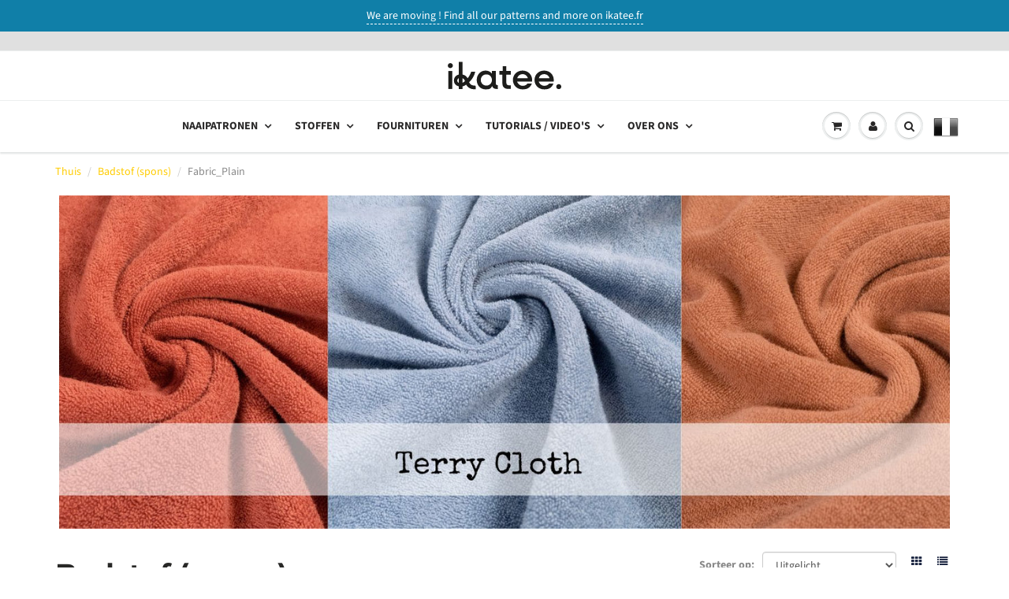

--- FILE ---
content_type: text/html; charset=utf-8
request_url: https://ikatee.com/nl-nl/collections/terry-cloth-sponge/fabric_plain
body_size: 43020
content:
<!doctype html>
<html lang="en" class="noIE">
  <head>

    <!-- Basic page needs ================================================== -->
    <meta charset="utf-8">
    <meta name="viewport" content="width=device-width, initial-scale=1, maximum-scale=1">
	<!------Ajouts Cyril------>
    <meta name="p:domain_verify" content="1c5e3d6601c65c98827e254e0c238c61"/>
    <!-- Google Tag Manager -->
    <script>(function(w,d,s,l,i){w[l]=w[l]||[];w[l].push({'gtm.start':
    new Date().getTime(),event:'gtm.js'});var f=d.getElementsByTagName(s)[0],
    j=d.createElement(s),dl=l!='dataLayer'?'&l='+l:'';j.async=true;j.src=
    'https://www.googletagmanager.com/gtm.js?id='+i+dl;f.parentNode.insertBefore(j,f);
    })(window,document,'script','dataLayer','GTM-KBC9L48B');</script>
    <!-- End Google Tag Manager -->
    <!----- fin ajouts-->
    
    <!-- Title and description ================================================== -->
    <title>
      Badstof (spons) &ndash; Getagged &quot; Fabric_Plain &quot; &ndash; Ikatee sewing patterns
    </title>

    

    <!-- Helpers ================================================== -->
     <meta property="og:url" content="https://ikatee.com/nl-nl/collections/terry-cloth-sponge/fabric_plain">
 <meta property="og:site_name" content="Ikatee sewing patterns">

  <meta property="og:type" content="website">
  <meta property="og:title" content="Badstof (spons)">
  







<meta name="twitter:card" content="summary">


    <link rel="canonical" href="https://ikatee.com/nl-nl/collections/terry-cloth-sponge/fabric_plain">
    <meta name="viewport" content="width=device-width,initial-scale=1">
    <meta name="theme-color" content="#19233f">

    
    <link rel="shortcut icon" href="//ikatee.com/cdn/shop/t/3/assets/favicon.png?v=128600895834186836321737728659" type="image/png" />
    
<style>
  @font-face {
  font-family: "Source Sans Pro";
  font-weight: 400;
  font-style: normal;
  src: url("//ikatee.com/cdn/fonts/source_sans_pro/sourcesanspro_n4.50ae3e156aed9a794db7e94c4d00984c7b66616c.woff2") format("woff2"),
       url("//ikatee.com/cdn/fonts/source_sans_pro/sourcesanspro_n4.d1662e048bd96ae7123e46600ff9744c0d84502d.woff") format("woff");
}

  @font-face {
  font-family: Montserrat;
  font-weight: 700;
  font-style: normal;
  src: url("//ikatee.com/cdn/fonts/montserrat/montserrat_n7.3c434e22befd5c18a6b4afadb1e3d77c128c7939.woff2") format("woff2"),
       url("//ikatee.com/cdn/fonts/montserrat/montserrat_n7.5d9fa6e2cae713c8fb539a9876489d86207fe957.woff") format("woff");
}

  @font-face {
  font-family: "Source Sans Pro";
  font-weight: 700;
  font-style: normal;
  src: url("//ikatee.com/cdn/fonts/source_sans_pro/sourcesanspro_n7.41cbad1715ffa6489ec3aab1c16fda6d5bdf2235.woff2") format("woff2"),
       url("//ikatee.com/cdn/fonts/source_sans_pro/sourcesanspro_n7.01173495588557d2be0eb2bb2ecdf8e4f01cf917.woff") format("woff");
}

  @font-face {
  font-family: "Source Sans Pro";
  font-weight: 400;
  font-style: italic;
  src: url("//ikatee.com/cdn/fonts/source_sans_pro/sourcesanspro_i4.130f29b9baa0095b80aea9236ca9ef6ab0069c67.woff2") format("woff2"),
       url("//ikatee.com/cdn/fonts/source_sans_pro/sourcesanspro_i4.6146c8c8ae7b8853ccbbc8b859fcf805016ee743.woff") format("woff");
}

  :root {
    
--promo-bar-bg-color: #107fa8;
--promo-bar-bg-color-H: 196;
--promo-bar-bg-color-S: 83%;
--promo-bar-bg-color-L: 36%;

    
--promo-bar-text-color: #ffffff;
--promo-bar-text-color-H: 0;
--promo-bar-text-color-S: 0%;
--promo-bar-text-color-L: 100%;

    
--header-bg-color: #ffffff;
--header-bg-color-H: 0;
--header-bg-color-S: 0%;
--header-bg-color-L: 100%;

    
--header-logo-color: #282727;
--header-logo-color-H: 0;
--header-logo-color-S: 1%;
--header-logo-color-L: 15%;

    
--header-text-color: #898989;
--header-text-color-H: 0;
--header-text-color-S: 0%;
--header-text-color-L: 54%;

    
--header-top-link-color: #898989;
--header-top-link-color-H: 0;
--header-top-link-color-S: 0%;
--header-top-link-color-L: 54%;

    
--header-border-color: #ecefef;
--header-border-color-H: 180;
--header-border-color-S: 9%;
--header-border-color-L: 93%;

    
--nav-bg-color: #ffffff;
--nav-bg-color-H: 0;
--nav-bg-color-S: 0%;
--nav-bg-color-L: 100%;

    
--nav-mobile-bg-color: #ffffff;
--nav-mobile-bg-color-H: 0;
--nav-mobile-bg-color-S: 0%;
--nav-mobile-bg-color-L: 100%;

    
--nav-text-color: #282727;
--nav-text-color-H: 0;
--nav-text-color-S: 1%;
--nav-text-color-L: 15%;

    
--nav-hover-color: #ffcc00;
--nav-hover-color-H: 48;
--nav-hover-color-S: 100%;
--nav-hover-color-L: 50%;

    
--primary-color: #19233f;
--primary-color-H: 224;
--primary-color-S: 43%;
--primary-color-L: 17%;

    
--secondary-color: #ab9f6e;
--secondary-color-H: 48;
--secondary-color-S: 27%;
--secondary-color-L: 55%;

    
--heading-text-color: #19233f;
--heading-text-color-H: 224;
--heading-text-color-S: 43%;
--heading-text-color-L: 17%;

    
--body-text-color: #19233f;
--body-text-color-H: 224;
--body-text-color-S: 43%;
--body-text-color-L: 17%;

    
--link-hover-color: #a5a4a3;
--link-hover-color-H: 30;
--link-hover-color-S: 1%;
--link-hover-color-L: 64%;

    
--button-text-color: #ffffff;
--button-text-color-H: 0;
--button-text-color-S: 0%;
--button-text-color-L: 100%;

    
--regular-price-color: #282827;
--regular-price-color-H: 60;
--regular-price-color-S: 1%;
--regular-price-color-L: 15%;

    
--compare-price-color: #cccccc;
--compare-price-color-H: 0;
--compare-price-color-S: 0%;
--compare-price-color-L: 80%;

    
--body-bg-color: #ffffff;
--body-bg-color-H: 0;
--body-bg-color-S: 0%;
--body-bg-color-L: 100%;

    
--content-heading-color: #282827;
--content-heading-color-H: 60;
--content-heading-color-S: 1%;
--content-heading-color-L: 15%;

    
--content-text-color: #898989;
--content-text-color-H: 0;
--content-text-color-S: 0%;
--content-text-color-L: 54%;

    
--content-link-color: #ffcc00;
--content-link-color-H: 48;
--content-link-color-S: 100%;
--content-link-color-L: 50%;

    
--footer-bg-color: #f2f2f2;
--footer-bg-color-H: 0;
--footer-bg-color-S: 0%;
--footer-bg-color-L: 95%;

    
--footer-heading-color: #282727;
--footer-heading-color-H: 0;
--footer-heading-color-S: 1%;
--footer-heading-color-L: 15%;

    
--footer-text-color: #9a9a9a;
--footer-text-color-H: 0;
--footer-text-color-S: 0%;
--footer-text-color-L: 60%;

    
--footer-link-color: #a5a4a3;
--footer-link-color-H: 30;
--footer-link-color-S: 1%;
--footer-link-color-L: 64%;

    
--footer-border-color: #ecefef;
--footer-border-color-H: 180;
--footer-border-color-S: 9%;
--footer-border-color-L: 93%;

    
--footer-social-color: #d7dbdb;
--footer-social-color-H: 180;
--footer-social-color-S: 5%;
--footer-social-color-L: 85%;

    --body-font: "Source Sans Pro", sans-serif;
    --body-font-style: normal;
    --body-text-weight: 400;
    --body-text-size: 14px;
    --body-text-bolder: 700;
    --heading-font: Montserrat, sans-serif;
    --heading-font-style: normal;
    --heading-font-weight: 700;
    --nav-text-weight: 900;
    --nav-text-transform: uppercase;
    --nav-text-size: 14px;
    --nav-header-text-size: 16px;
    --nav-link-text-size: 13px;
    --h1-text-size: 20px;
    --h2-text-size: 19px;
    --h3-text-size: 17px;
    --product-image-height: 200px;
    --product-image-max-height: px;
    --popup-heading-text-size: px;
    --popup-text-size: 18px;
    --select-icon-svg-path: //ikatee.com/cdn/shop/t/3/assets/ico-select.svg?v=52490308435674659801603456397;
    --bg-repeat: repeat-x;

    --home-cta-text-color: #9a9a9a;
    --home-cta-text-size: 18px;

    --home-newsletter-text-color: #ffffff;
    --home-newsletter-text-size: 18px;

    --home-video-play-icon-color: #ffffff;

    --pwd-bg-image: //ikatee.com/cdn/shop/t/3/assets/password-bg.jpg?v=18453832014055487421603456374;

    --hf-social-color: #d7dbdb;
    
    --primary-color-d-5: #12192d
  }
</style>
<link href="//ikatee.com/cdn/shop/t/3/assets/apps.css?v=56190001734508646911603456397" rel="stylesheet" type="text/css" media="all" />
    <link href="//ikatee.com/cdn/shop/t/3/assets/styles.css?v=154202759577622544141641973272" rel="stylesheet" type="text/css" media="all" />
    <link href="//ikatee.com/cdn/shop/t/3/assets/flexslider.css?v=178690793480509388931603456396" rel="stylesheet" type="text/css" media="all" />
    <link href="//ikatee.com/cdn/shop/t/3/assets/flexslider-product.css?v=39677309202238723911603456396" rel="stylesheet" type="text/css" media="all" />

    <!-- Header hook for plugins ================================================== -->
    <script>window.performance && window.performance.mark && window.performance.mark('shopify.content_for_header.start');</script><meta name="google-site-verification" content="SIktlTO6QX3bf5uhuQBRuGCL3LirRc98WkgI5cwhSmY">
<meta id="shopify-digital-wallet" name="shopify-digital-wallet" content="/12763053/digital_wallets/dialog">
<meta name="shopify-checkout-api-token" content="29c653813c444c5b4ebabc09c1030cb1">
<meta id="in-context-paypal-metadata" data-shop-id="12763053" data-venmo-supported="false" data-environment="production" data-locale="nl_NL" data-paypal-v4="true" data-currency="EUR">
<link rel="alternate" type="application/atom+xml" title="Feed" href="/nl-nl/collections/terry-cloth-sponge/fabric_plain.atom" />
<link rel="alternate" hreflang="x-default" href="https://ikatee.com/collections/terry-cloth-sponge/fabric_plain">
<link rel="alternate" hreflang="en-CA" href="https://ikatee.com/en-ca/collections/terry-cloth-sponge/fabric_plain">
<link rel="alternate" hreflang="en-GB" href="https://ikatee.com/en-gb/collections/terry-cloth-sponge/fabric_plain">
<link rel="alternate" hreflang="nl-NL" href="https://ikatee.com/nl-nl/collections/terry-cloth-sponge/fabric_plain">
<link rel="alternate" hreflang="en-NL" href="https://ikatee.com/en-nl/collections/terry-cloth-sponge/fabric_plain">
<link rel="alternate" hreflang="en-AU" href="https://ikatee.com/en-au/collections/terry-cloth-sponge/fabric_plain">
<link rel="alternate" hreflang="en-DE" href="https://ikatee.com/en-de/collections/terry-cloth-sponge/fabric_plain">
<link rel="alternate" hreflang="de-DE" href="https://ikatee.com/de-de/collections/terry-cloth-sponge/fabric_plain">
<link rel="alternate" hreflang="en-FR" href="https://ikatee.com/collections/terry-cloth-sponge/fabric_plain">
<link rel="alternate" type="application/json+oembed" href="https://ikatee.com/nl-nl/collections/terry-cloth-sponge/fabric_plain.oembed">
<script async="async" src="/checkouts/internal/preloads.js?locale=nl-NL"></script>
<link rel="preconnect" href="https://shop.app" crossorigin="anonymous">
<script async="async" src="https://shop.app/checkouts/internal/preloads.js?locale=nl-NL&shop_id=12763053" crossorigin="anonymous"></script>
<script id="apple-pay-shop-capabilities" type="application/json">{"shopId":12763053,"countryCode":"FR","currencyCode":"EUR","merchantCapabilities":["supports3DS"],"merchantId":"gid:\/\/shopify\/Shop\/12763053","merchantName":"Ikatee sewing patterns","requiredBillingContactFields":["postalAddress","email"],"requiredShippingContactFields":["postalAddress","email"],"shippingType":"shipping","supportedNetworks":["visa","masterCard","amex","maestro"],"total":{"type":"pending","label":"Ikatee sewing patterns","amount":"1.00"},"shopifyPaymentsEnabled":true,"supportsSubscriptions":true}</script>
<script id="shopify-features" type="application/json">{"accessToken":"29c653813c444c5b4ebabc09c1030cb1","betas":["rich-media-storefront-analytics"],"domain":"ikatee.com","predictiveSearch":true,"shopId":12763053,"locale":"nl"}</script>
<script>var Shopify = Shopify || {};
Shopify.shop = "ikateeen.myshopify.com";
Shopify.locale = "nl";
Shopify.currency = {"active":"EUR","rate":"1.0"};
Shopify.country = "NL";
Shopify.theme = {"name":"showtime6","id":83549421634,"schema_name":"ShowTime","schema_version":"6.4","theme_store_id":null,"role":"main"};
Shopify.theme.handle = "null";
Shopify.theme.style = {"id":null,"handle":null};
Shopify.cdnHost = "ikatee.com/cdn";
Shopify.routes = Shopify.routes || {};
Shopify.routes.root = "/nl-nl/";</script>
<script type="module">!function(o){(o.Shopify=o.Shopify||{}).modules=!0}(window);</script>
<script>!function(o){function n(){var o=[];function n(){o.push(Array.prototype.slice.apply(arguments))}return n.q=o,n}var t=o.Shopify=o.Shopify||{};t.loadFeatures=n(),t.autoloadFeatures=n()}(window);</script>
<script>
  window.ShopifyPay = window.ShopifyPay || {};
  window.ShopifyPay.apiHost = "shop.app\/pay";
  window.ShopifyPay.redirectState = null;
</script>
<script id="shop-js-analytics" type="application/json">{"pageType":"collection"}</script>
<script defer="defer" async type="module" src="//ikatee.com/cdn/shopifycloud/shop-js/modules/v2/client.init-shop-cart-sync_vOV-a8uK.nl.esm.js"></script>
<script defer="defer" async type="module" src="//ikatee.com/cdn/shopifycloud/shop-js/modules/v2/chunk.common_CJhj07vB.esm.js"></script>
<script defer="defer" async type="module" src="//ikatee.com/cdn/shopifycloud/shop-js/modules/v2/chunk.modal_CUgVXUZf.esm.js"></script>
<script type="module">
  await import("//ikatee.com/cdn/shopifycloud/shop-js/modules/v2/client.init-shop-cart-sync_vOV-a8uK.nl.esm.js");
await import("//ikatee.com/cdn/shopifycloud/shop-js/modules/v2/chunk.common_CJhj07vB.esm.js");
await import("//ikatee.com/cdn/shopifycloud/shop-js/modules/v2/chunk.modal_CUgVXUZf.esm.js");

  window.Shopify.SignInWithShop?.initShopCartSync?.({"fedCMEnabled":true,"windoidEnabled":true});

</script>
<script>
  window.Shopify = window.Shopify || {};
  if (!window.Shopify.featureAssets) window.Shopify.featureAssets = {};
  window.Shopify.featureAssets['shop-js'] = {"shop-cart-sync":["modules/v2/client.shop-cart-sync_BXFoCcTc.nl.esm.js","modules/v2/chunk.common_CJhj07vB.esm.js","modules/v2/chunk.modal_CUgVXUZf.esm.js"],"init-fed-cm":["modules/v2/client.init-fed-cm_BrMTCua_.nl.esm.js","modules/v2/chunk.common_CJhj07vB.esm.js","modules/v2/chunk.modal_CUgVXUZf.esm.js"],"init-shop-email-lookup-coordinator":["modules/v2/client.init-shop-email-lookup-coordinator_BNYBSeU_.nl.esm.js","modules/v2/chunk.common_CJhj07vB.esm.js","modules/v2/chunk.modal_CUgVXUZf.esm.js"],"init-windoid":["modules/v2/client.init-windoid_CWCaoIdT.nl.esm.js","modules/v2/chunk.common_CJhj07vB.esm.js","modules/v2/chunk.modal_CUgVXUZf.esm.js"],"shop-button":["modules/v2/client.shop-button_DHPWWyFt.nl.esm.js","modules/v2/chunk.common_CJhj07vB.esm.js","modules/v2/chunk.modal_CUgVXUZf.esm.js"],"shop-cash-offers":["modules/v2/client.shop-cash-offers_DkrRGug0.nl.esm.js","modules/v2/chunk.common_CJhj07vB.esm.js","modules/v2/chunk.modal_CUgVXUZf.esm.js"],"shop-toast-manager":["modules/v2/client.shop-toast-manager_gEGA2pId.nl.esm.js","modules/v2/chunk.common_CJhj07vB.esm.js","modules/v2/chunk.modal_CUgVXUZf.esm.js"],"init-shop-cart-sync":["modules/v2/client.init-shop-cart-sync_vOV-a8uK.nl.esm.js","modules/v2/chunk.common_CJhj07vB.esm.js","modules/v2/chunk.modal_CUgVXUZf.esm.js"],"init-customer-accounts-sign-up":["modules/v2/client.init-customer-accounts-sign-up_DgkqQ-gA.nl.esm.js","modules/v2/client.shop-login-button_Cfex_xfE.nl.esm.js","modules/v2/chunk.common_CJhj07vB.esm.js","modules/v2/chunk.modal_CUgVXUZf.esm.js"],"pay-button":["modules/v2/client.pay-button_C5ffEwyD.nl.esm.js","modules/v2/chunk.common_CJhj07vB.esm.js","modules/v2/chunk.modal_CUgVXUZf.esm.js"],"init-customer-accounts":["modules/v2/client.init-customer-accounts_BXXDvmMv.nl.esm.js","modules/v2/client.shop-login-button_Cfex_xfE.nl.esm.js","modules/v2/chunk.common_CJhj07vB.esm.js","modules/v2/chunk.modal_CUgVXUZf.esm.js"],"avatar":["modules/v2/client.avatar_BTnouDA3.nl.esm.js"],"init-shop-for-new-customer-accounts":["modules/v2/client.init-shop-for-new-customer-accounts_BNCHBxRp.nl.esm.js","modules/v2/client.shop-login-button_Cfex_xfE.nl.esm.js","modules/v2/chunk.common_CJhj07vB.esm.js","modules/v2/chunk.modal_CUgVXUZf.esm.js"],"shop-follow-button":["modules/v2/client.shop-follow-button_BBFyycLo.nl.esm.js","modules/v2/chunk.common_CJhj07vB.esm.js","modules/v2/chunk.modal_CUgVXUZf.esm.js"],"checkout-modal":["modules/v2/client.checkout-modal_CAl1mkDZ.nl.esm.js","modules/v2/chunk.common_CJhj07vB.esm.js","modules/v2/chunk.modal_CUgVXUZf.esm.js"],"shop-login-button":["modules/v2/client.shop-login-button_Cfex_xfE.nl.esm.js","modules/v2/chunk.common_CJhj07vB.esm.js","modules/v2/chunk.modal_CUgVXUZf.esm.js"],"lead-capture":["modules/v2/client.lead-capture_Drczia_q.nl.esm.js","modules/v2/chunk.common_CJhj07vB.esm.js","modules/v2/chunk.modal_CUgVXUZf.esm.js"],"shop-login":["modules/v2/client.shop-login_WnrjWA38.nl.esm.js","modules/v2/chunk.common_CJhj07vB.esm.js","modules/v2/chunk.modal_CUgVXUZf.esm.js"],"payment-terms":["modules/v2/client.payment-terms_CJxlri54.nl.esm.js","modules/v2/chunk.common_CJhj07vB.esm.js","modules/v2/chunk.modal_CUgVXUZf.esm.js"]};
</script>
<script>(function() {
  var isLoaded = false;
  function asyncLoad() {
    if (isLoaded) return;
    isLoaded = true;
    var urls = ["https:\/\/chimpstatic.com\/mcjs-connected\/js\/users\/485a433edf20d26b66155e940\/9df00af7072745974a6d8af42.js?shop=ikateeen.myshopify.com","https:\/\/load.csell.co\/assets\/js\/cross-sell.js?shop=ikateeen.myshopify.com","https:\/\/load.csell.co\/assets\/v2\/js\/core\/xsell.js?shop=ikateeen.myshopify.com","https:\/\/lac.sfapp.magefan.top\/js\/scripttags\/assistance\/init.js?shop=ikateeen.myshopify.com"];
    for (var i = 0; i < urls.length; i++) {
      var s = document.createElement('script');
      s.type = 'text/javascript';
      s.async = true;
      s.src = urls[i];
      var x = document.getElementsByTagName('script')[0];
      x.parentNode.insertBefore(s, x);
    }
  };
  if(window.attachEvent) {
    window.attachEvent('onload', asyncLoad);
  } else {
    window.addEventListener('load', asyncLoad, false);
  }
})();</script>
<script id="__st">var __st={"a":12763053,"offset":3600,"reqid":"262ab1fc-9c2e-4899-bf28-bd7d57a20245-1769903213","pageurl":"ikatee.com\/nl-nl\/collections\/terry-cloth-sponge\/fabric_plain","u":"20ba1872d28e","p":"collection","rtyp":"collection","rid":261141758018};</script>
<script>window.ShopifyPaypalV4VisibilityTracking = true;</script>
<script id="captcha-bootstrap">!function(){'use strict';const t='contact',e='account',n='new_comment',o=[[t,t],['blogs',n],['comments',n],[t,'customer']],c=[[e,'customer_login'],[e,'guest_login'],[e,'recover_customer_password'],[e,'create_customer']],r=t=>t.map((([t,e])=>`form[action*='/${t}']:not([data-nocaptcha='true']) input[name='form_type'][value='${e}']`)).join(','),a=t=>()=>t?[...document.querySelectorAll(t)].map((t=>t.form)):[];function s(){const t=[...o],e=r(t);return a(e)}const i='password',u='form_key',d=['recaptcha-v3-token','g-recaptcha-response','h-captcha-response',i],f=()=>{try{return window.sessionStorage}catch{return}},m='__shopify_v',_=t=>t.elements[u];function p(t,e,n=!1){try{const o=window.sessionStorage,c=JSON.parse(o.getItem(e)),{data:r}=function(t){const{data:e,action:n}=t;return t[m]||n?{data:e,action:n}:{data:t,action:n}}(c);for(const[e,n]of Object.entries(r))t.elements[e]&&(t.elements[e].value=n);n&&o.removeItem(e)}catch(o){console.error('form repopulation failed',{error:o})}}const l='form_type',E='cptcha';function T(t){t.dataset[E]=!0}const w=window,h=w.document,L='Shopify',v='ce_forms',y='captcha';let A=!1;((t,e)=>{const n=(g='f06e6c50-85a8-45c8-87d0-21a2b65856fe',I='https://cdn.shopify.com/shopifycloud/storefront-forms-hcaptcha/ce_storefront_forms_captcha_hcaptcha.v1.5.2.iife.js',D={infoText:'Beschermd door hCaptcha',privacyText:'Privacy',termsText:'Voorwaarden'},(t,e,n)=>{const o=w[L][v],c=o.bindForm;if(c)return c(t,g,e,D).then(n);var r;o.q.push([[t,g,e,D],n]),r=I,A||(h.body.append(Object.assign(h.createElement('script'),{id:'captcha-provider',async:!0,src:r})),A=!0)});var g,I,D;w[L]=w[L]||{},w[L][v]=w[L][v]||{},w[L][v].q=[],w[L][y]=w[L][y]||{},w[L][y].protect=function(t,e){n(t,void 0,e),T(t)},Object.freeze(w[L][y]),function(t,e,n,w,h,L){const[v,y,A,g]=function(t,e,n){const i=e?o:[],u=t?c:[],d=[...i,...u],f=r(d),m=r(i),_=r(d.filter((([t,e])=>n.includes(e))));return[a(f),a(m),a(_),s()]}(w,h,L),I=t=>{const e=t.target;return e instanceof HTMLFormElement?e:e&&e.form},D=t=>v().includes(t);t.addEventListener('submit',(t=>{const e=I(t);if(!e)return;const n=D(e)&&!e.dataset.hcaptchaBound&&!e.dataset.recaptchaBound,o=_(e),c=g().includes(e)&&(!o||!o.value);(n||c)&&t.preventDefault(),c&&!n&&(function(t){try{if(!f())return;!function(t){const e=f();if(!e)return;const n=_(t);if(!n)return;const o=n.value;o&&e.removeItem(o)}(t);const e=Array.from(Array(32),(()=>Math.random().toString(36)[2])).join('');!function(t,e){_(t)||t.append(Object.assign(document.createElement('input'),{type:'hidden',name:u})),t.elements[u].value=e}(t,e),function(t,e){const n=f();if(!n)return;const o=[...t.querySelectorAll(`input[type='${i}']`)].map((({name:t})=>t)),c=[...d,...o],r={};for(const[a,s]of new FormData(t).entries())c.includes(a)||(r[a]=s);n.setItem(e,JSON.stringify({[m]:1,action:t.action,data:r}))}(t,e)}catch(e){console.error('failed to persist form',e)}}(e),e.submit())}));const S=(t,e)=>{t&&!t.dataset[E]&&(n(t,e.some((e=>e===t))),T(t))};for(const o of['focusin','change'])t.addEventListener(o,(t=>{const e=I(t);D(e)&&S(e,y())}));const B=e.get('form_key'),M=e.get(l),P=B&&M;t.addEventListener('DOMContentLoaded',(()=>{const t=y();if(P)for(const e of t)e.elements[l].value===M&&p(e,B);[...new Set([...A(),...v().filter((t=>'true'===t.dataset.shopifyCaptcha))])].forEach((e=>S(e,t)))}))}(h,new URLSearchParams(w.location.search),n,t,e,['guest_login'])})(!0,!0)}();</script>
<script integrity="sha256-4kQ18oKyAcykRKYeNunJcIwy7WH5gtpwJnB7kiuLZ1E=" data-source-attribution="shopify.loadfeatures" defer="defer" src="//ikatee.com/cdn/shopifycloud/storefront/assets/storefront/load_feature-a0a9edcb.js" crossorigin="anonymous"></script>
<script crossorigin="anonymous" defer="defer" src="//ikatee.com/cdn/shopifycloud/storefront/assets/shopify_pay/storefront-65b4c6d7.js?v=20250812"></script>
<script data-source-attribution="shopify.dynamic_checkout.dynamic.init">var Shopify=Shopify||{};Shopify.PaymentButton=Shopify.PaymentButton||{isStorefrontPortableWallets:!0,init:function(){window.Shopify.PaymentButton.init=function(){};var t=document.createElement("script");t.src="https://ikatee.com/cdn/shopifycloud/portable-wallets/latest/portable-wallets.nl.js",t.type="module",document.head.appendChild(t)}};
</script>
<script data-source-attribution="shopify.dynamic_checkout.buyer_consent">
  function portableWalletsHideBuyerConsent(e){var t=document.getElementById("shopify-buyer-consent"),n=document.getElementById("shopify-subscription-policy-button");t&&n&&(t.classList.add("hidden"),t.setAttribute("aria-hidden","true"),n.removeEventListener("click",e))}function portableWalletsShowBuyerConsent(e){var t=document.getElementById("shopify-buyer-consent"),n=document.getElementById("shopify-subscription-policy-button");t&&n&&(t.classList.remove("hidden"),t.removeAttribute("aria-hidden"),n.addEventListener("click",e))}window.Shopify?.PaymentButton&&(window.Shopify.PaymentButton.hideBuyerConsent=portableWalletsHideBuyerConsent,window.Shopify.PaymentButton.showBuyerConsent=portableWalletsShowBuyerConsent);
</script>
<script data-source-attribution="shopify.dynamic_checkout.cart.bootstrap">document.addEventListener("DOMContentLoaded",(function(){function t(){return document.querySelector("shopify-accelerated-checkout-cart, shopify-accelerated-checkout")}if(t())Shopify.PaymentButton.init();else{new MutationObserver((function(e,n){t()&&(Shopify.PaymentButton.init(),n.disconnect())})).observe(document.body,{childList:!0,subtree:!0})}}));
</script>
<script id='scb4127' type='text/javascript' async='' src='https://ikatee.com/cdn/shopifycloud/privacy-banner/storefront-banner.js'></script><link id="shopify-accelerated-checkout-styles" rel="stylesheet" media="screen" href="https://ikatee.com/cdn/shopifycloud/portable-wallets/latest/accelerated-checkout-backwards-compat.css" crossorigin="anonymous">
<style id="shopify-accelerated-checkout-cart">
        #shopify-buyer-consent {
  margin-top: 1em;
  display: inline-block;
  width: 100%;
}

#shopify-buyer-consent.hidden {
  display: none;
}

#shopify-subscription-policy-button {
  background: none;
  border: none;
  padding: 0;
  text-decoration: underline;
  font-size: inherit;
  cursor: pointer;
}

#shopify-subscription-policy-button::before {
  box-shadow: none;
}

      </style>

<script>window.performance && window.performance.mark && window.performance.mark('shopify.content_for_header.end');</script>

    <!--[if lt IE 9]>
    <script src="//html5shiv.googlecode.com/svn/trunk/html5.js" type="text/javascript"></script>
    <![endif]-->

    

    <script src="//ikatee.com/cdn/shop/t/3/assets/jquery.js?v=78709463717072406171603642266" type="text/javascript"></script>

    <script src="//ikatee.com/cdn/shop/t/3/assets/lazysizes.js?v=68441465964607740661603456372" async="async"></script>

    <!-- Theme Global App JS ================================================== -->
    <script>
      window.themeInfo = {name: "ShowTime"}
      var app = app || {
        data:{
          template:"collection",
          money_format: "€ {{amount}}"
        }
      }

    </script>
    <noscript>
  <style>
    .article_img_block > figure > img:nth-child(2), 
    .catalog_c .collection-box > img:nth-child(2),
    .gallery_container  .box > figure > img:nth-child(2),
    .image_with_text_container .box > figure > img:nth-child(2),
    .collection-list-row .box_1 > a > img:nth-child(2),
    .featured-products .product-image > a > img:nth-child(2){
      display: none !important
    }
  </style>
</noscript>

    <!------Ajouts Cyril------>
    <script src="https://kit.fontawesome.com/2d21904ad5.js" crossorigin="anonymous"></script>
    <meta name="p:domain_verify" content="1c5e3d6601c65c98827e254e0c238c61"/>
    <meta name="ahrefs-site-verification" content="b19583d906d97cb572df8a17a5e62edcc8ee3cb56387d159c242941b0381c7db">
    <!----- fin ajouts-->

 
  
  <!-- BEGIN app block: shopify://apps/minmaxify-order-limits/blocks/app-embed-block/3acfba32-89f3-4377-ae20-cbb9abc48475 --><script type="text/javascript">minMaxifyContext={customer: { id:null, tags:null}}</script> <script type="text/javascript" src="https://limits.minmaxify.com/ikateeen.myshopify.com?v=115a&r=20240425143618"></script>

<!-- END app block --><!-- BEGIN app block: shopify://apps/doofinder-search-discovery/blocks/doofinder-script/1abc6bc6-ff36-4a37-9034-effae4a47cf6 -->
  <script>
    (function(w, k) {w[k] = window[k] || function () { (window[k].q = window[k].q || []).push(arguments) }})(window, "doofinderApp")
    var dfKvCustomerEmail = "";

    doofinderApp("config", "currency", Shopify.currency.active);
    doofinderApp("config", "language", Shopify.locale);
    var context = Shopify.country;
    
    doofinderApp("config", "priceName", context);
    localStorage.setItem("shopify-language", Shopify.locale);

    doofinderApp("init", "layer", {
      params:{
        "":{
          exclude: {
            not_published_in: [context]
          }
        },
        "product":{
          exclude: {
            not_published_in: [context]
          }
        }
      }
    });
  </script>

  <script src="https://eu1-config.doofinder.com/2.x/f16480b7-41d8-4c54-a826-2c0b30b9c3c2.js" async></script>



<!-- END app block --><!-- BEGIN app block: shopify://apps/judge-me-reviews/blocks/judgeme_core/61ccd3b1-a9f2-4160-9fe9-4fec8413e5d8 --><!-- Start of Judge.me Core -->






<link rel="dns-prefetch" href="https://cdn2.judge.me/cdn/widget_frontend">
<link rel="dns-prefetch" href="https://cdn.judge.me">
<link rel="dns-prefetch" href="https://cdn1.judge.me">
<link rel="dns-prefetch" href="https://api.judge.me">

<script data-cfasync='false' class='jdgm-settings-script'>window.jdgmSettings={"pagination":5,"disable_web_reviews":false,"badge_no_review_text":"No reviews","badge_n_reviews_text":"{{ n }} review/reviews","badge_star_color":"#FFCD00","hide_badge_preview_if_no_reviews":true,"badge_hide_text":false,"enforce_center_preview_badge":false,"widget_title":"Customer Reviews","widget_open_form_text":"Write a review","widget_close_form_text":"Cancel review","widget_refresh_page_text":"Refresh page","widget_summary_text":"Based on {{ number_of_reviews }} review/reviews","widget_no_review_text":"Be the first to write a review","widget_name_field_text":"Display name","widget_verified_name_field_text":"Verified Name (public)","widget_name_placeholder_text":"Display name","widget_required_field_error_text":"This field is required.","widget_email_field_text":"Email address","widget_verified_email_field_text":"Verified Email (private, can not be edited)","widget_email_placeholder_text":"Your email address","widget_email_field_error_text":"Please enter a valid email address.","widget_rating_field_text":"Rating","widget_review_title_field_text":"Review Title","widget_review_title_placeholder_text":"Give your review a title","widget_review_body_field_text":"Review content","widget_review_body_placeholder_text":"Start writing here...","widget_pictures_field_text":"Picture/Video (optional)","widget_submit_review_text":"Submit Review","widget_submit_verified_review_text":"Submit Verified Review","widget_submit_success_msg_with_auto_publish":"Thank you! Please refresh the page in a few moments to see your review. You can remove or edit your review by logging into \u003ca href='https://judge.me/login' target='_blank' rel='nofollow noopener'\u003eJudge.me\u003c/a\u003e","widget_submit_success_msg_no_auto_publish":"Thank you! Your review will be published as soon as it is approved by the shop admin. You can remove or edit your review by logging into \u003ca href='https://judge.me/login' target='_blank' rel='nofollow noopener'\u003eJudge.me\u003c/a\u003e","widget_show_default_reviews_out_of_total_text":"Showing {{ n_reviews_shown }} out of {{ n_reviews }} reviews.","widget_show_all_link_text":"Show all","widget_show_less_link_text":"Show less","widget_author_said_text":"{{ reviewer_name }} said:","widget_days_text":"{{ n }} days ago","widget_weeks_text":"{{ n }} week/weeks ago","widget_months_text":"{{ n }} month/months ago","widget_years_text":"{{ n }} year/years ago","widget_yesterday_text":"Yesterday","widget_today_text":"Today","widget_replied_text":"\u003e\u003e {{ shop_name }} replied:","widget_read_more_text":"Read more","widget_reviewer_name_as_initial":"","widget_rating_filter_color":"#fbcd0a","widget_rating_filter_see_all_text":"See all reviews","widget_sorting_most_recent_text":"Most Recent","widget_sorting_highest_rating_text":"Highest Rating","widget_sorting_lowest_rating_text":"Lowest Rating","widget_sorting_with_pictures_text":"Only Pictures","widget_sorting_most_helpful_text":"Most Helpful","widget_open_question_form_text":"Ask a question","widget_reviews_subtab_text":"Reviews","widget_questions_subtab_text":"Questions","widget_question_label_text":"Question","widget_answer_label_text":"Answer","widget_question_placeholder_text":"Write your question here","widget_submit_question_text":"Submit Question","widget_question_submit_success_text":"Thank you for your question! We will notify you once it gets answered.","widget_star_color":"#FFCD00","verified_badge_text":"Verified","verified_badge_bg_color":"","verified_badge_text_color":"","verified_badge_placement":"left-of-reviewer-name","widget_review_max_height":"","widget_hide_border":false,"widget_social_share":false,"widget_thumb":false,"widget_review_location_show":false,"widget_location_format":"","all_reviews_include_out_of_store_products":true,"all_reviews_out_of_store_text":"(out of store)","all_reviews_pagination":100,"all_reviews_product_name_prefix_text":"about","enable_review_pictures":true,"enable_question_anwser":false,"widget_theme":"default","review_date_format":"mm/dd/yyyy","default_sort_method":"most-recent","widget_product_reviews_subtab_text":"Product Reviews","widget_shop_reviews_subtab_text":"Shop Reviews","widget_other_products_reviews_text":"Reviews for other products","widget_store_reviews_subtab_text":"Store reviews","widget_no_store_reviews_text":"This store hasn't received any reviews yet","widget_web_restriction_product_reviews_text":"This product hasn't received any reviews yet","widget_no_items_text":"No items found","widget_show_more_text":"Show more","widget_write_a_store_review_text":"Write a Store Review","widget_other_languages_heading":"Reviews in Other Languages","widget_translate_review_text":"Translate review to {{ language }}","widget_translating_review_text":"Translating...","widget_show_original_translation_text":"Show original ({{ language }})","widget_translate_review_failed_text":"Review couldn't be translated.","widget_translate_review_retry_text":"Retry","widget_translate_review_try_again_later_text":"Try again later","show_product_url_for_grouped_product":false,"widget_sorting_pictures_first_text":"Pictures First","show_pictures_on_all_rev_page_mobile":false,"show_pictures_on_all_rev_page_desktop":false,"floating_tab_hide_mobile_install_preference":false,"floating_tab_button_name":"★ Reviews","floating_tab_title":"Let customers speak for us","floating_tab_button_color":"","floating_tab_button_background_color":"","floating_tab_url":"","floating_tab_url_enabled":false,"floating_tab_tab_style":"text","all_reviews_text_badge_text":"Customers rate us {{ shop.metafields.judgeme.all_reviews_rating | round: 1 }}/5 based on {{ shop.metafields.judgeme.all_reviews_count }} reviews.","all_reviews_text_badge_text_branded_style":"{{ shop.metafields.judgeme.all_reviews_rating | round: 1 }} out of 5 stars based on {{ shop.metafields.judgeme.all_reviews_count }} reviews","is_all_reviews_text_badge_a_link":false,"show_stars_for_all_reviews_text_badge":false,"all_reviews_text_badge_url":"","all_reviews_text_style":"branded","all_reviews_text_color_style":"judgeme_brand_color","all_reviews_text_color":"#108474","all_reviews_text_show_jm_brand":true,"featured_carousel_show_header":true,"featured_carousel_title":"Let customers speak for us","testimonials_carousel_title":"Customers are saying","videos_carousel_title":"Real customer stories","cards_carousel_title":"Customers are saying","featured_carousel_count_text":"from {{ n }} reviews","featured_carousel_add_link_to_all_reviews_page":false,"featured_carousel_url":"","featured_carousel_show_images":true,"featured_carousel_autoslide_interval":5,"featured_carousel_arrows_on_the_sides":false,"featured_carousel_height":250,"featured_carousel_width":80,"featured_carousel_image_size":0,"featured_carousel_image_height":250,"featured_carousel_arrow_color":"#eeeeee","verified_count_badge_style":"branded","verified_count_badge_orientation":"horizontal","verified_count_badge_color_style":"judgeme_brand_color","verified_count_badge_color":"#108474","is_verified_count_badge_a_link":false,"verified_count_badge_url":"","verified_count_badge_show_jm_brand":true,"widget_rating_preset_default":5,"widget_first_sub_tab":"product-reviews","widget_show_histogram":true,"widget_histogram_use_custom_color":false,"widget_pagination_use_custom_color":false,"widget_star_use_custom_color":false,"widget_verified_badge_use_custom_color":false,"widget_write_review_use_custom_color":false,"picture_reminder_submit_button":"Upload Pictures","enable_review_videos":false,"mute_video_by_default":false,"widget_sorting_videos_first_text":"Videos First","widget_review_pending_text":"Pending","featured_carousel_items_for_large_screen":3,"social_share_options_order":"Facebook,Twitter","remove_microdata_snippet":false,"disable_json_ld":false,"enable_json_ld_products":false,"preview_badge_show_question_text":false,"preview_badge_no_question_text":"No questions","preview_badge_n_question_text":"{{ number_of_questions }} question/questions","qa_badge_show_icon":false,"qa_badge_position":"same-row","remove_judgeme_branding":false,"widget_add_search_bar":false,"widget_search_bar_placeholder":"Search","widget_sorting_verified_only_text":"Verified only","featured_carousel_theme":"default","featured_carousel_show_rating":true,"featured_carousel_show_title":true,"featured_carousel_show_body":true,"featured_carousel_show_date":false,"featured_carousel_show_reviewer":true,"featured_carousel_show_product":false,"featured_carousel_header_background_color":"#108474","featured_carousel_header_text_color":"#ffffff","featured_carousel_name_product_separator":"reviewed","featured_carousel_full_star_background":"#108474","featured_carousel_empty_star_background":"#dadada","featured_carousel_vertical_theme_background":"#f9fafb","featured_carousel_verified_badge_enable":true,"featured_carousel_verified_badge_color":"#108474","featured_carousel_border_style":"round","featured_carousel_review_line_length_limit":3,"featured_carousel_more_reviews_button_text":"Read more reviews","featured_carousel_view_product_button_text":"View product","all_reviews_page_load_reviews_on":"scroll","all_reviews_page_load_more_text":"Load More Reviews","disable_fb_tab_reviews":false,"enable_ajax_cdn_cache":false,"widget_advanced_speed_features":5,"widget_public_name_text":"displayed publicly like","default_reviewer_name":"John Smith","default_reviewer_name_has_non_latin":true,"widget_reviewer_anonymous":"Anonymous","medals_widget_title":"Judge.me Review Medals","medals_widget_background_color":"#f9fafb","medals_widget_position":"footer_all_pages","medals_widget_border_color":"#f9fafb","medals_widget_verified_text_position":"left","medals_widget_use_monochromatic_version":false,"medals_widget_elements_color":"#108474","show_reviewer_avatar":true,"widget_invalid_yt_video_url_error_text":"Not a YouTube video URL","widget_max_length_field_error_text":"Please enter no more than {0} characters.","widget_show_country_flag":false,"widget_show_collected_via_shop_app":true,"widget_verified_by_shop_badge_style":"light","widget_verified_by_shop_text":"Verified by Shop","widget_show_photo_gallery":false,"widget_load_with_code_splitting":true,"widget_ugc_install_preference":false,"widget_ugc_title":"Made by us, Shared by you","widget_ugc_subtitle":"Tag us to see your picture featured in our page","widget_ugc_arrows_color":"#ffffff","widget_ugc_primary_button_text":"Buy Now","widget_ugc_primary_button_background_color":"#108474","widget_ugc_primary_button_text_color":"#ffffff","widget_ugc_primary_button_border_width":"0","widget_ugc_primary_button_border_style":"none","widget_ugc_primary_button_border_color":"#108474","widget_ugc_primary_button_border_radius":"25","widget_ugc_secondary_button_text":"Load More","widget_ugc_secondary_button_background_color":"#ffffff","widget_ugc_secondary_button_text_color":"#108474","widget_ugc_secondary_button_border_width":"2","widget_ugc_secondary_button_border_style":"solid","widget_ugc_secondary_button_border_color":"#108474","widget_ugc_secondary_button_border_radius":"25","widget_ugc_reviews_button_text":"View Reviews","widget_ugc_reviews_button_background_color":"#ffffff","widget_ugc_reviews_button_text_color":"#108474","widget_ugc_reviews_button_border_width":"2","widget_ugc_reviews_button_border_style":"solid","widget_ugc_reviews_button_border_color":"#108474","widget_ugc_reviews_button_border_radius":"25","widget_ugc_reviews_button_link_to":"judgeme-reviews-page","widget_ugc_show_post_date":true,"widget_ugc_max_width":"800","widget_rating_metafield_value_type":true,"widget_primary_color":"#5A6268","widget_enable_secondary_color":false,"widget_secondary_color":"#edf5f5","widget_summary_average_rating_text":"{{ average_rating }} out of 5","widget_media_grid_title":"Customer photos \u0026 videos","widget_media_grid_see_more_text":"See more","widget_round_style":false,"widget_show_product_medals":true,"widget_verified_by_judgeme_text":"Verified by Judge.me","widget_show_store_medals":true,"widget_verified_by_judgeme_text_in_store_medals":"Verified by Judge.me","widget_media_field_exceed_quantity_message":"Sorry, we can only accept {{ max_media }} for one review.","widget_media_field_exceed_limit_message":"{{ file_name }} is too large, please select a {{ media_type }} less than {{ size_limit }}MB.","widget_review_submitted_text":"Review Submitted!","widget_question_submitted_text":"Question Submitted!","widget_close_form_text_question":"Cancel","widget_write_your_answer_here_text":"Write your answer here","widget_enabled_branded_link":true,"widget_show_collected_by_judgeme":true,"widget_reviewer_name_color":"","widget_write_review_text_color":"","widget_write_review_bg_color":"","widget_collected_by_judgeme_text":"collected by Judge.me","widget_pagination_type":"standard","widget_load_more_text":"Load More","widget_load_more_color":"#108474","widget_full_review_text":"Full Review","widget_read_more_reviews_text":"Read More Reviews","widget_read_questions_text":"Read Questions","widget_questions_and_answers_text":"Questions \u0026 Answers","widget_verified_by_text":"Verified by","widget_verified_text":"Verified","widget_number_of_reviews_text":"{{ number_of_reviews }} reviews","widget_back_button_text":"Back","widget_next_button_text":"Next","widget_custom_forms_filter_button":"Filters","custom_forms_style":"horizontal","widget_show_review_information":false,"how_reviews_are_collected":"How reviews are collected?","widget_show_review_keywords":false,"widget_gdpr_statement":"How we use your data: We'll only contact you about the review you left, and only if necessary. By submitting your review, you agree to Judge.me's \u003ca href='https://judge.me/terms' target='_blank' rel='nofollow noopener'\u003eterms\u003c/a\u003e, \u003ca href='https://judge.me/privacy' target='_blank' rel='nofollow noopener'\u003eprivacy\u003c/a\u003e and \u003ca href='https://judge.me/content-policy' target='_blank' rel='nofollow noopener'\u003econtent\u003c/a\u003e policies.","widget_multilingual_sorting_enabled":false,"widget_translate_review_content_enabled":false,"widget_translate_review_content_method":"manual","popup_widget_review_selection":"automatically_with_pictures","popup_widget_round_border_style":true,"popup_widget_show_title":true,"popup_widget_show_body":true,"popup_widget_show_reviewer":false,"popup_widget_show_product":true,"popup_widget_show_pictures":true,"popup_widget_use_review_picture":true,"popup_widget_show_on_home_page":true,"popup_widget_show_on_product_page":true,"popup_widget_show_on_collection_page":true,"popup_widget_show_on_cart_page":true,"popup_widget_position":"bottom_left","popup_widget_first_review_delay":5,"popup_widget_duration":5,"popup_widget_interval":5,"popup_widget_review_count":5,"popup_widget_hide_on_mobile":true,"review_snippet_widget_round_border_style":true,"review_snippet_widget_card_color":"#FFFFFF","review_snippet_widget_slider_arrows_background_color":"#FFFFFF","review_snippet_widget_slider_arrows_color":"#000000","review_snippet_widget_star_color":"#108474","show_product_variant":false,"all_reviews_product_variant_label_text":"Variant: ","widget_show_verified_branding":true,"widget_ai_summary_title":"Customers say","widget_ai_summary_disclaimer":"AI-powered review summary based on recent customer reviews","widget_show_ai_summary":false,"widget_show_ai_summary_bg":false,"widget_show_review_title_input":true,"redirect_reviewers_invited_via_email":"external_form","request_store_review_after_product_review":false,"request_review_other_products_in_order":false,"review_form_color_scheme":"default","review_form_corner_style":"square","review_form_star_color":{},"review_form_text_color":"#333333","review_form_background_color":"#ffffff","review_form_field_background_color":"#fafafa","review_form_button_color":{},"review_form_button_text_color":"#ffffff","review_form_modal_overlay_color":"#000000","review_content_screen_title_text":"How would you rate this product?","review_content_introduction_text":"We would love it if you would share a bit about your experience.","store_review_form_title_text":"How would you rate this store?","store_review_form_introduction_text":"We would love it if you would share a bit about your experience.","show_review_guidance_text":true,"one_star_review_guidance_text":"Poor","five_star_review_guidance_text":"Great","customer_information_screen_title_text":"About you","customer_information_introduction_text":"Please tell us more about you.","custom_questions_screen_title_text":"Your experience in more detail","custom_questions_introduction_text":"Here are a few questions to help us understand more about your experience.","review_submitted_screen_title_text":"Thanks for your review!","review_submitted_screen_thank_you_text":"We are processing it and it will appear on the store soon.","review_submitted_screen_email_verification_text":"Please confirm your email by clicking the link we just sent you. This helps us keep reviews authentic.","review_submitted_request_store_review_text":"Would you like to share your experience of shopping with us?","review_submitted_review_other_products_text":"Would you like to review these products?","store_review_screen_title_text":"Would you like to share your experience of shopping with us?","store_review_introduction_text":"We value your feedback and use it to improve. Please share any thoughts or suggestions you have.","reviewer_media_screen_title_picture_text":"Share a picture","reviewer_media_introduction_picture_text":"Upload a photo to support your review.","reviewer_media_screen_title_video_text":"Share a video","reviewer_media_introduction_video_text":"Upload a video to support your review.","reviewer_media_screen_title_picture_or_video_text":"Share a picture or video","reviewer_media_introduction_picture_or_video_text":"Upload a photo or video to support your review.","reviewer_media_youtube_url_text":"Paste your Youtube URL here","advanced_settings_next_step_button_text":"Next","advanced_settings_close_review_button_text":"Close","modal_write_review_flow":false,"write_review_flow_required_text":"Required","write_review_flow_privacy_message_text":"We respect your privacy.","write_review_flow_anonymous_text":"Post review as anonymous","write_review_flow_visibility_text":"This won't be visible to other customers.","write_review_flow_multiple_selection_help_text":"Select as many as you like","write_review_flow_single_selection_help_text":"Select one option","write_review_flow_required_field_error_text":"This field is required","write_review_flow_invalid_email_error_text":"Please enter a valid email address","write_review_flow_max_length_error_text":"Max. {{ max_length }} characters.","write_review_flow_media_upload_text":"\u003cb\u003eClick to upload\u003c/b\u003e or drag and drop","write_review_flow_gdpr_statement":"We'll only contact you about your review if necessary. By submitting your review, you agree to our \u003ca href='https://judge.me/terms' target='_blank' rel='nofollow noopener'\u003eterms and conditions\u003c/a\u003e and \u003ca href='https://judge.me/privacy' target='_blank' rel='nofollow noopener'\u003eprivacy policy\u003c/a\u003e.","rating_only_reviews_enabled":false,"show_negative_reviews_help_screen":false,"new_review_flow_help_screen_rating_threshold":3,"negative_review_resolution_screen_title_text":"Tell us more","negative_review_resolution_text":"Your experience matters to us. If there were issues with your purchase, we're here to help. Feel free to reach out to us, we'd love the opportunity to make things right.","negative_review_resolution_button_text":"Contact us","negative_review_resolution_proceed_with_review_text":"Leave a review","negative_review_resolution_subject":"Issue with purchase from {{ shop_name }}.{{ order_name }}","preview_badge_collection_page_install_status":false,"widget_review_custom_css":"","preview_badge_custom_css":"","preview_badge_stars_count":"5-stars","featured_carousel_custom_css":"","floating_tab_custom_css":"","all_reviews_widget_custom_css":"","medals_widget_custom_css":"","verified_badge_custom_css":"","all_reviews_text_custom_css":"","transparency_badges_collected_via_store_invite":false,"transparency_badges_from_another_provider":false,"transparency_badges_collected_from_store_visitor":false,"transparency_badges_collected_by_verified_review_provider":false,"transparency_badges_earned_reward":false,"transparency_badges_collected_via_store_invite_text":"Review collected via store invitation","transparency_badges_from_another_provider_text":"Review collected from another provider","transparency_badges_collected_from_store_visitor_text":"Review collected from a store visitor","transparency_badges_written_in_google_text":"Review written in Google","transparency_badges_written_in_etsy_text":"Review written in Etsy","transparency_badges_written_in_shop_app_text":"Review written in Shop App","transparency_badges_earned_reward_text":"Review earned a reward for future purchase","product_review_widget_per_page":10,"widget_store_review_label_text":"Review about the store","checkout_comment_extension_title_on_product_page":"Customer Comments","checkout_comment_extension_num_latest_comment_show":5,"checkout_comment_extension_format":"name_and_timestamp","checkout_comment_customer_name":"last_initial","checkout_comment_comment_notification":true,"preview_badge_collection_page_install_preference":false,"preview_badge_home_page_install_preference":false,"preview_badge_product_page_install_preference":false,"review_widget_install_preference":"","review_carousel_install_preference":false,"floating_reviews_tab_install_preference":"none","verified_reviews_count_badge_install_preference":false,"all_reviews_text_install_preference":false,"review_widget_best_location":false,"judgeme_medals_install_preference":false,"review_widget_revamp_enabled":false,"review_widget_qna_enabled":false,"review_widget_header_theme":"minimal","review_widget_widget_title_enabled":true,"review_widget_header_text_size":"medium","review_widget_header_text_weight":"regular","review_widget_average_rating_style":"compact","review_widget_bar_chart_enabled":true,"review_widget_bar_chart_type":"numbers","review_widget_bar_chart_style":"standard","review_widget_expanded_media_gallery_enabled":false,"review_widget_reviews_section_theme":"standard","review_widget_image_style":"thumbnails","review_widget_review_image_ratio":"square","review_widget_stars_size":"medium","review_widget_verified_badge":"standard_text","review_widget_review_title_text_size":"medium","review_widget_review_text_size":"medium","review_widget_review_text_length":"medium","review_widget_number_of_columns_desktop":3,"review_widget_carousel_transition_speed":5,"review_widget_custom_questions_answers_display":"always","review_widget_button_text_color":"#FFFFFF","review_widget_text_color":"#000000","review_widget_lighter_text_color":"#7B7B7B","review_widget_corner_styling":"soft","review_widget_review_word_singular":"review","review_widget_review_word_plural":"reviews","review_widget_voting_label":"Helpful?","review_widget_shop_reply_label":"Reply from {{ shop_name }}:","review_widget_filters_title":"Filters","qna_widget_question_word_singular":"Question","qna_widget_question_word_plural":"Questions","qna_widget_answer_reply_label":"Answer from {{ answerer_name }}:","qna_content_screen_title_text":"Ask a question about this product","qna_widget_question_required_field_error_text":"Please enter your question.","qna_widget_flow_gdpr_statement":"We'll only contact you about your question if necessary. By submitting your question, you agree to our \u003ca href='https://judge.me/terms' target='_blank' rel='nofollow noopener'\u003eterms and conditions\u003c/a\u003e and \u003ca href='https://judge.me/privacy' target='_blank' rel='nofollow noopener'\u003eprivacy policy\u003c/a\u003e.","qna_widget_question_submitted_text":"Thanks for your question!","qna_widget_close_form_text_question":"Close","qna_widget_question_submit_success_text":"We’ll notify you by email when your question is answered.","all_reviews_widget_v2025_enabled":false,"all_reviews_widget_v2025_header_theme":"default","all_reviews_widget_v2025_widget_title_enabled":true,"all_reviews_widget_v2025_header_text_size":"medium","all_reviews_widget_v2025_header_text_weight":"regular","all_reviews_widget_v2025_average_rating_style":"compact","all_reviews_widget_v2025_bar_chart_enabled":true,"all_reviews_widget_v2025_bar_chart_type":"numbers","all_reviews_widget_v2025_bar_chart_style":"standard","all_reviews_widget_v2025_expanded_media_gallery_enabled":false,"all_reviews_widget_v2025_show_store_medals":true,"all_reviews_widget_v2025_show_photo_gallery":true,"all_reviews_widget_v2025_show_review_keywords":false,"all_reviews_widget_v2025_show_ai_summary":false,"all_reviews_widget_v2025_show_ai_summary_bg":false,"all_reviews_widget_v2025_add_search_bar":false,"all_reviews_widget_v2025_default_sort_method":"most-recent","all_reviews_widget_v2025_reviews_per_page":10,"all_reviews_widget_v2025_reviews_section_theme":"default","all_reviews_widget_v2025_image_style":"thumbnails","all_reviews_widget_v2025_review_image_ratio":"square","all_reviews_widget_v2025_stars_size":"medium","all_reviews_widget_v2025_verified_badge":"bold_badge","all_reviews_widget_v2025_review_title_text_size":"medium","all_reviews_widget_v2025_review_text_size":"medium","all_reviews_widget_v2025_review_text_length":"medium","all_reviews_widget_v2025_number_of_columns_desktop":3,"all_reviews_widget_v2025_carousel_transition_speed":5,"all_reviews_widget_v2025_custom_questions_answers_display":"always","all_reviews_widget_v2025_show_product_variant":false,"all_reviews_widget_v2025_show_reviewer_avatar":true,"all_reviews_widget_v2025_reviewer_name_as_initial":"","all_reviews_widget_v2025_review_location_show":false,"all_reviews_widget_v2025_location_format":"","all_reviews_widget_v2025_show_country_flag":false,"all_reviews_widget_v2025_verified_by_shop_badge_style":"light","all_reviews_widget_v2025_social_share":false,"all_reviews_widget_v2025_social_share_options_order":"Facebook,Twitter,LinkedIn,Pinterest","all_reviews_widget_v2025_pagination_type":"standard","all_reviews_widget_v2025_button_text_color":"#FFFFFF","all_reviews_widget_v2025_text_color":"#000000","all_reviews_widget_v2025_lighter_text_color":"#7B7B7B","all_reviews_widget_v2025_corner_styling":"soft","all_reviews_widget_v2025_title":"Customer reviews","all_reviews_widget_v2025_ai_summary_title":"Customers say about this store","all_reviews_widget_v2025_no_review_text":"Be the first to write a review","platform":"shopify","branding_url":"https://app.judge.me/reviews","branding_text":"Powered by Judge.me","locale":"en","reply_name":"Ikatee sewing patterns","widget_version":"3.0","footer":true,"autopublish":true,"review_dates":true,"enable_custom_form":false,"shop_locale":"en","enable_multi_locales_translations":false,"show_review_title_input":true,"review_verification_email_status":"always","can_be_branded":true,"reply_name_text":"Ikatee sewing patterns"};</script> <style class='jdgm-settings-style'>.jdgm-xx{left:0}:root{--jdgm-primary-color: #5A6268;--jdgm-secondary-color: rgba(90,98,104,0.1);--jdgm-star-color: #FFCD00;--jdgm-write-review-text-color: white;--jdgm-write-review-bg-color: #5A6268;--jdgm-paginate-color: #5A6268;--jdgm-border-radius: 0;--jdgm-reviewer-name-color: #5A6268}.jdgm-histogram__bar-content{background-color:#5A6268}.jdgm-rev[data-verified-buyer=true] .jdgm-rev__icon.jdgm-rev__icon:after,.jdgm-rev__buyer-badge.jdgm-rev__buyer-badge{color:white;background-color:#5A6268}.jdgm-review-widget--small .jdgm-gallery.jdgm-gallery .jdgm-gallery__thumbnail-link:nth-child(8) .jdgm-gallery__thumbnail-wrapper.jdgm-gallery__thumbnail-wrapper:before{content:"See more"}@media only screen and (min-width: 768px){.jdgm-gallery.jdgm-gallery .jdgm-gallery__thumbnail-link:nth-child(8) .jdgm-gallery__thumbnail-wrapper.jdgm-gallery__thumbnail-wrapper:before{content:"See more"}}.jdgm-preview-badge .jdgm-star.jdgm-star{color:#FFCD00}.jdgm-prev-badge[data-average-rating='0.00']{display:none !important}.jdgm-author-all-initials{display:none !important}.jdgm-author-last-initial{display:none !important}.jdgm-rev-widg__title{visibility:hidden}.jdgm-rev-widg__summary-text{visibility:hidden}.jdgm-prev-badge__text{visibility:hidden}.jdgm-rev__prod-link-prefix:before{content:'about'}.jdgm-rev__variant-label:before{content:'Variant: '}.jdgm-rev__out-of-store-text:before{content:'(out of store)'}@media only screen and (min-width: 768px){.jdgm-rev__pics .jdgm-rev_all-rev-page-picture-separator,.jdgm-rev__pics .jdgm-rev__product-picture{display:none}}@media only screen and (max-width: 768px){.jdgm-rev__pics .jdgm-rev_all-rev-page-picture-separator,.jdgm-rev__pics .jdgm-rev__product-picture{display:none}}.jdgm-preview-badge[data-template="product"]{display:none !important}.jdgm-preview-badge[data-template="collection"]{display:none !important}.jdgm-preview-badge[data-template="index"]{display:none !important}.jdgm-review-widget[data-from-snippet="true"]{display:none !important}.jdgm-verified-count-badget[data-from-snippet="true"]{display:none !important}.jdgm-carousel-wrapper[data-from-snippet="true"]{display:none !important}.jdgm-all-reviews-text[data-from-snippet="true"]{display:none !important}.jdgm-medals-section[data-from-snippet="true"]{display:none !important}.jdgm-ugc-media-wrapper[data-from-snippet="true"]{display:none !important}.jdgm-rev__transparency-badge[data-badge-type="review_collected_via_store_invitation"]{display:none !important}.jdgm-rev__transparency-badge[data-badge-type="review_collected_from_another_provider"]{display:none !important}.jdgm-rev__transparency-badge[data-badge-type="review_collected_from_store_visitor"]{display:none !important}.jdgm-rev__transparency-badge[data-badge-type="review_written_in_etsy"]{display:none !important}.jdgm-rev__transparency-badge[data-badge-type="review_written_in_google_business"]{display:none !important}.jdgm-rev__transparency-badge[data-badge-type="review_written_in_shop_app"]{display:none !important}.jdgm-rev__transparency-badge[data-badge-type="review_earned_for_future_purchase"]{display:none !important}.jdgm-review-snippet-widget .jdgm-rev-snippet-widget__cards-container .jdgm-rev-snippet-card{border-radius:8px;background:#fff}.jdgm-review-snippet-widget .jdgm-rev-snippet-widget__cards-container .jdgm-rev-snippet-card__rev-rating .jdgm-star{color:#108474}.jdgm-review-snippet-widget .jdgm-rev-snippet-widget__prev-btn,.jdgm-review-snippet-widget .jdgm-rev-snippet-widget__next-btn{border-radius:50%;background:#fff}.jdgm-review-snippet-widget .jdgm-rev-snippet-widget__prev-btn>svg,.jdgm-review-snippet-widget .jdgm-rev-snippet-widget__next-btn>svg{fill:#000}.jdgm-full-rev-modal.rev-snippet-widget .jm-mfp-container .jm-mfp-content,.jdgm-full-rev-modal.rev-snippet-widget .jm-mfp-container .jdgm-full-rev__icon,.jdgm-full-rev-modal.rev-snippet-widget .jm-mfp-container .jdgm-full-rev__pic-img,.jdgm-full-rev-modal.rev-snippet-widget .jm-mfp-container .jdgm-full-rev__reply{border-radius:8px}.jdgm-full-rev-modal.rev-snippet-widget .jm-mfp-container .jdgm-full-rev[data-verified-buyer="true"] .jdgm-full-rev__icon::after{border-radius:8px}.jdgm-full-rev-modal.rev-snippet-widget .jm-mfp-container .jdgm-full-rev .jdgm-rev__buyer-badge{border-radius:calc( 8px / 2 )}.jdgm-full-rev-modal.rev-snippet-widget .jm-mfp-container .jdgm-full-rev .jdgm-full-rev__replier::before{content:'Ikatee sewing patterns'}.jdgm-full-rev-modal.rev-snippet-widget .jm-mfp-container .jdgm-full-rev .jdgm-full-rev__product-button{border-radius:calc( 8px * 6 )}
</style> <style class='jdgm-settings-style'></style>

  
  
  
  <style class='jdgm-miracle-styles'>
  @-webkit-keyframes jdgm-spin{0%{-webkit-transform:rotate(0deg);-ms-transform:rotate(0deg);transform:rotate(0deg)}100%{-webkit-transform:rotate(359deg);-ms-transform:rotate(359deg);transform:rotate(359deg)}}@keyframes jdgm-spin{0%{-webkit-transform:rotate(0deg);-ms-transform:rotate(0deg);transform:rotate(0deg)}100%{-webkit-transform:rotate(359deg);-ms-transform:rotate(359deg);transform:rotate(359deg)}}@font-face{font-family:'JudgemeStar';src:url("[data-uri]") format("woff");font-weight:normal;font-style:normal}.jdgm-star{font-family:'JudgemeStar';display:inline !important;text-decoration:none !important;padding:0 4px 0 0 !important;margin:0 !important;font-weight:bold;opacity:1;-webkit-font-smoothing:antialiased;-moz-osx-font-smoothing:grayscale}.jdgm-star:hover{opacity:1}.jdgm-star:last-of-type{padding:0 !important}.jdgm-star.jdgm--on:before{content:"\e000"}.jdgm-star.jdgm--off:before{content:"\e001"}.jdgm-star.jdgm--half:before{content:"\e002"}.jdgm-widget *{margin:0;line-height:1.4;-webkit-box-sizing:border-box;-moz-box-sizing:border-box;box-sizing:border-box;-webkit-overflow-scrolling:touch}.jdgm-hidden{display:none !important;visibility:hidden !important}.jdgm-temp-hidden{display:none}.jdgm-spinner{width:40px;height:40px;margin:auto;border-radius:50%;border-top:2px solid #eee;border-right:2px solid #eee;border-bottom:2px solid #eee;border-left:2px solid #ccc;-webkit-animation:jdgm-spin 0.8s infinite linear;animation:jdgm-spin 0.8s infinite linear}.jdgm-prev-badge{display:block !important}

</style>


  
  
   


<script data-cfasync='false' class='jdgm-script'>
!function(e){window.jdgm=window.jdgm||{},jdgm.CDN_HOST="https://cdn2.judge.me/cdn/widget_frontend/",jdgm.CDN_HOST_ALT="https://cdn2.judge.me/cdn/widget_frontend/",jdgm.API_HOST="https://api.judge.me/",jdgm.CDN_BASE_URL="https://cdn.shopify.com/extensions/019c1033-b3a9-7ad3-b9bf-61b1f669de2a/judgeme-extensions-330/assets/",
jdgm.docReady=function(d){(e.attachEvent?"complete"===e.readyState:"loading"!==e.readyState)?
setTimeout(d,0):e.addEventListener("DOMContentLoaded",d)},jdgm.loadCSS=function(d,t,o,a){
!o&&jdgm.loadCSS.requestedUrls.indexOf(d)>=0||(jdgm.loadCSS.requestedUrls.push(d),
(a=e.createElement("link")).rel="stylesheet",a.class="jdgm-stylesheet",a.media="nope!",
a.href=d,a.onload=function(){this.media="all",t&&setTimeout(t)},e.body.appendChild(a))},
jdgm.loadCSS.requestedUrls=[],jdgm.loadJS=function(e,d){var t=new XMLHttpRequest;
t.onreadystatechange=function(){4===t.readyState&&(Function(t.response)(),d&&d(t.response))},
t.open("GET",e),t.onerror=function(){if(e.indexOf(jdgm.CDN_HOST)===0&&jdgm.CDN_HOST_ALT!==jdgm.CDN_HOST){var f=e.replace(jdgm.CDN_HOST,jdgm.CDN_HOST_ALT);jdgm.loadJS(f,d)}},t.send()},jdgm.docReady((function(){(window.jdgmLoadCSS||e.querySelectorAll(
".jdgm-widget, .jdgm-all-reviews-page").length>0)&&(jdgmSettings.widget_load_with_code_splitting?
parseFloat(jdgmSettings.widget_version)>=3?jdgm.loadCSS(jdgm.CDN_HOST+"widget_v3/base.css"):
jdgm.loadCSS(jdgm.CDN_HOST+"widget/base.css"):jdgm.loadCSS(jdgm.CDN_HOST+"shopify_v2.css"),
jdgm.loadJS(jdgm.CDN_HOST+"loa"+"der.js"))}))}(document);
</script>
<noscript><link rel="stylesheet" type="text/css" media="all" href="https://cdn2.judge.me/cdn/widget_frontend/shopify_v2.css"></noscript>

<!-- BEGIN app snippet: theme_fix_tags --><script>
  (function() {
    var jdgmThemeFixes = null;
    if (!jdgmThemeFixes) return;
    var thisThemeFix = jdgmThemeFixes[Shopify.theme.id];
    if (!thisThemeFix) return;

    if (thisThemeFix.html) {
      document.addEventListener("DOMContentLoaded", function() {
        var htmlDiv = document.createElement('div');
        htmlDiv.classList.add('jdgm-theme-fix-html');
        htmlDiv.innerHTML = thisThemeFix.html;
        document.body.append(htmlDiv);
      });
    };

    if (thisThemeFix.css) {
      var styleTag = document.createElement('style');
      styleTag.classList.add('jdgm-theme-fix-style');
      styleTag.innerHTML = thisThemeFix.css;
      document.head.append(styleTag);
    };

    if (thisThemeFix.js) {
      var scriptTag = document.createElement('script');
      scriptTag.classList.add('jdgm-theme-fix-script');
      scriptTag.innerHTML = thisThemeFix.js;
      document.head.append(scriptTag);
    };
  })();
</script>
<!-- END app snippet -->
<!-- End of Judge.me Core -->



<!-- END app block --><script src="https://cdn.shopify.com/extensions/019c1033-b3a9-7ad3-b9bf-61b1f669de2a/judgeme-extensions-330/assets/loader.js" type="text/javascript" defer="defer"></script>
<meta property="og:image" content="https://cdn.shopify.com/s/files/1/1276/3053/collections/Heroes_arborescence_5.jpg?v=1722262445" />
<meta property="og:image:secure_url" content="https://cdn.shopify.com/s/files/1/1276/3053/collections/Heroes_arborescence_5.jpg?v=1722262445" />
<meta property="og:image:width" content="1600" />
<meta property="og:image:height" content="600" />
<meta property="og:image:alt" content="Terry Cloth (sponge)" />
<link href="https://monorail-edge.shopifysvc.com" rel="dns-prefetch">
<script>(function(){if ("sendBeacon" in navigator && "performance" in window) {try {var session_token_from_headers = performance.getEntriesByType('navigation')[0].serverTiming.find(x => x.name == '_s').description;} catch {var session_token_from_headers = undefined;}var session_cookie_matches = document.cookie.match(/_shopify_s=([^;]*)/);var session_token_from_cookie = session_cookie_matches && session_cookie_matches.length === 2 ? session_cookie_matches[1] : "";var session_token = session_token_from_headers || session_token_from_cookie || "";function handle_abandonment_event(e) {var entries = performance.getEntries().filter(function(entry) {return /monorail-edge.shopifysvc.com/.test(entry.name);});if (!window.abandonment_tracked && entries.length === 0) {window.abandonment_tracked = true;var currentMs = Date.now();var navigation_start = performance.timing.navigationStart;var payload = {shop_id: 12763053,url: window.location.href,navigation_start,duration: currentMs - navigation_start,session_token,page_type: "collection"};window.navigator.sendBeacon("https://monorail-edge.shopifysvc.com/v1/produce", JSON.stringify({schema_id: "online_store_buyer_site_abandonment/1.1",payload: payload,metadata: {event_created_at_ms: currentMs,event_sent_at_ms: currentMs}}));}}window.addEventListener('pagehide', handle_abandonment_event);}}());</script>
<script id="web-pixels-manager-setup">(function e(e,d,r,n,o){if(void 0===o&&(o={}),!Boolean(null===(a=null===(i=window.Shopify)||void 0===i?void 0:i.analytics)||void 0===a?void 0:a.replayQueue)){var i,a;window.Shopify=window.Shopify||{};var t=window.Shopify;t.analytics=t.analytics||{};var s=t.analytics;s.replayQueue=[],s.publish=function(e,d,r){return s.replayQueue.push([e,d,r]),!0};try{self.performance.mark("wpm:start")}catch(e){}var l=function(){var e={modern:/Edge?\/(1{2}[4-9]|1[2-9]\d|[2-9]\d{2}|\d{4,})\.\d+(\.\d+|)|Firefox\/(1{2}[4-9]|1[2-9]\d|[2-9]\d{2}|\d{4,})\.\d+(\.\d+|)|Chrom(ium|e)\/(9{2}|\d{3,})\.\d+(\.\d+|)|(Maci|X1{2}).+ Version\/(15\.\d+|(1[6-9]|[2-9]\d|\d{3,})\.\d+)([,.]\d+|)( \(\w+\)|)( Mobile\/\w+|) Safari\/|Chrome.+OPR\/(9{2}|\d{3,})\.\d+\.\d+|(CPU[ +]OS|iPhone[ +]OS|CPU[ +]iPhone|CPU IPhone OS|CPU iPad OS)[ +]+(15[._]\d+|(1[6-9]|[2-9]\d|\d{3,})[._]\d+)([._]\d+|)|Android:?[ /-](13[3-9]|1[4-9]\d|[2-9]\d{2}|\d{4,})(\.\d+|)(\.\d+|)|Android.+Firefox\/(13[5-9]|1[4-9]\d|[2-9]\d{2}|\d{4,})\.\d+(\.\d+|)|Android.+Chrom(ium|e)\/(13[3-9]|1[4-9]\d|[2-9]\d{2}|\d{4,})\.\d+(\.\d+|)|SamsungBrowser\/([2-9]\d|\d{3,})\.\d+/,legacy:/Edge?\/(1[6-9]|[2-9]\d|\d{3,})\.\d+(\.\d+|)|Firefox\/(5[4-9]|[6-9]\d|\d{3,})\.\d+(\.\d+|)|Chrom(ium|e)\/(5[1-9]|[6-9]\d|\d{3,})\.\d+(\.\d+|)([\d.]+$|.*Safari\/(?![\d.]+ Edge\/[\d.]+$))|(Maci|X1{2}).+ Version\/(10\.\d+|(1[1-9]|[2-9]\d|\d{3,})\.\d+)([,.]\d+|)( \(\w+\)|)( Mobile\/\w+|) Safari\/|Chrome.+OPR\/(3[89]|[4-9]\d|\d{3,})\.\d+\.\d+|(CPU[ +]OS|iPhone[ +]OS|CPU[ +]iPhone|CPU IPhone OS|CPU iPad OS)[ +]+(10[._]\d+|(1[1-9]|[2-9]\d|\d{3,})[._]\d+)([._]\d+|)|Android:?[ /-](13[3-9]|1[4-9]\d|[2-9]\d{2}|\d{4,})(\.\d+|)(\.\d+|)|Mobile Safari.+OPR\/([89]\d|\d{3,})\.\d+\.\d+|Android.+Firefox\/(13[5-9]|1[4-9]\d|[2-9]\d{2}|\d{4,})\.\d+(\.\d+|)|Android.+Chrom(ium|e)\/(13[3-9]|1[4-9]\d|[2-9]\d{2}|\d{4,})\.\d+(\.\d+|)|Android.+(UC? ?Browser|UCWEB|U3)[ /]?(15\.([5-9]|\d{2,})|(1[6-9]|[2-9]\d|\d{3,})\.\d+)\.\d+|SamsungBrowser\/(5\.\d+|([6-9]|\d{2,})\.\d+)|Android.+MQ{2}Browser\/(14(\.(9|\d{2,})|)|(1[5-9]|[2-9]\d|\d{3,})(\.\d+|))(\.\d+|)|K[Aa][Ii]OS\/(3\.\d+|([4-9]|\d{2,})\.\d+)(\.\d+|)/},d=e.modern,r=e.legacy,n=navigator.userAgent;return n.match(d)?"modern":n.match(r)?"legacy":"unknown"}(),u="modern"===l?"modern":"legacy",c=(null!=n?n:{modern:"",legacy:""})[u],f=function(e){return[e.baseUrl,"/wpm","/b",e.hashVersion,"modern"===e.buildTarget?"m":"l",".js"].join("")}({baseUrl:d,hashVersion:r,buildTarget:u}),m=function(e){var d=e.version,r=e.bundleTarget,n=e.surface,o=e.pageUrl,i=e.monorailEndpoint;return{emit:function(e){var a=e.status,t=e.errorMsg,s=(new Date).getTime(),l=JSON.stringify({metadata:{event_sent_at_ms:s},events:[{schema_id:"web_pixels_manager_load/3.1",payload:{version:d,bundle_target:r,page_url:o,status:a,surface:n,error_msg:t},metadata:{event_created_at_ms:s}}]});if(!i)return console&&console.warn&&console.warn("[Web Pixels Manager] No Monorail endpoint provided, skipping logging."),!1;try{return self.navigator.sendBeacon.bind(self.navigator)(i,l)}catch(e){}var u=new XMLHttpRequest;try{return u.open("POST",i,!0),u.setRequestHeader("Content-Type","text/plain"),u.send(l),!0}catch(e){return console&&console.warn&&console.warn("[Web Pixels Manager] Got an unhandled error while logging to Monorail."),!1}}}}({version:r,bundleTarget:l,surface:e.surface,pageUrl:self.location.href,monorailEndpoint:e.monorailEndpoint});try{o.browserTarget=l,function(e){var d=e.src,r=e.async,n=void 0===r||r,o=e.onload,i=e.onerror,a=e.sri,t=e.scriptDataAttributes,s=void 0===t?{}:t,l=document.createElement("script"),u=document.querySelector("head"),c=document.querySelector("body");if(l.async=n,l.src=d,a&&(l.integrity=a,l.crossOrigin="anonymous"),s)for(var f in s)if(Object.prototype.hasOwnProperty.call(s,f))try{l.dataset[f]=s[f]}catch(e){}if(o&&l.addEventListener("load",o),i&&l.addEventListener("error",i),u)u.appendChild(l);else{if(!c)throw new Error("Did not find a head or body element to append the script");c.appendChild(l)}}({src:f,async:!0,onload:function(){if(!function(){var e,d;return Boolean(null===(d=null===(e=window.Shopify)||void 0===e?void 0:e.analytics)||void 0===d?void 0:d.initialized)}()){var d=window.webPixelsManager.init(e)||void 0;if(d){var r=window.Shopify.analytics;r.replayQueue.forEach((function(e){var r=e[0],n=e[1],o=e[2];d.publishCustomEvent(r,n,o)})),r.replayQueue=[],r.publish=d.publishCustomEvent,r.visitor=d.visitor,r.initialized=!0}}},onerror:function(){return m.emit({status:"failed",errorMsg:"".concat(f," has failed to load")})},sri:function(e){var d=/^sha384-[A-Za-z0-9+/=]+$/;return"string"==typeof e&&d.test(e)}(c)?c:"",scriptDataAttributes:o}),m.emit({status:"loading"})}catch(e){m.emit({status:"failed",errorMsg:(null==e?void 0:e.message)||"Unknown error"})}}})({shopId: 12763053,storefrontBaseUrl: "https://ikatee.com",extensionsBaseUrl: "https://extensions.shopifycdn.com/cdn/shopifycloud/web-pixels-manager",monorailEndpoint: "https://monorail-edge.shopifysvc.com/unstable/produce_batch",surface: "storefront-renderer",enabledBetaFlags: ["2dca8a86"],webPixelsConfigList: [{"id":"2075656566","configuration":"{\"webPixelName\":\"Judge.me\"}","eventPayloadVersion":"v1","runtimeContext":"STRICT","scriptVersion":"34ad157958823915625854214640f0bf","type":"APP","apiClientId":683015,"privacyPurposes":["ANALYTICS"],"dataSharingAdjustments":{"protectedCustomerApprovalScopes":["read_customer_email","read_customer_name","read_customer_personal_data","read_customer_phone"]}},{"id":"970228086","configuration":"{\"config\":\"{\\\"pixel_id\\\":\\\"G-G9TG23DNJ4\\\",\\\"target_country\\\":\\\"DE\\\",\\\"gtag_events\\\":[{\\\"type\\\":\\\"begin_checkout\\\",\\\"action_label\\\":\\\"G-G9TG23DNJ4\\\"},{\\\"type\\\":\\\"search\\\",\\\"action_label\\\":\\\"G-G9TG23DNJ4\\\"},{\\\"type\\\":\\\"view_item\\\",\\\"action_label\\\":[\\\"G-G9TG23DNJ4\\\",\\\"MC-DX74W8P00L\\\"]},{\\\"type\\\":\\\"purchase\\\",\\\"action_label\\\":[\\\"G-G9TG23DNJ4\\\",\\\"MC-DX74W8P00L\\\"]},{\\\"type\\\":\\\"page_view\\\",\\\"action_label\\\":[\\\"G-G9TG23DNJ4\\\",\\\"MC-DX74W8P00L\\\"]},{\\\"type\\\":\\\"add_payment_info\\\",\\\"action_label\\\":\\\"G-G9TG23DNJ4\\\"},{\\\"type\\\":\\\"add_to_cart\\\",\\\"action_label\\\":\\\"G-G9TG23DNJ4\\\"}],\\\"enable_monitoring_mode\\\":false}\"}","eventPayloadVersion":"v1","runtimeContext":"OPEN","scriptVersion":"b2a88bafab3e21179ed38636efcd8a93","type":"APP","apiClientId":1780363,"privacyPurposes":[],"dataSharingAdjustments":{"protectedCustomerApprovalScopes":["read_customer_address","read_customer_email","read_customer_name","read_customer_personal_data","read_customer_phone"]}},{"id":"534872409","configuration":"{\"accountID\":\"1\",\"installation_id\":\"f16480b7-41d8-4c54-a826-2c0b30b9c3c2\",\"region\":\"eu1\"}","eventPayloadVersion":"v1","runtimeContext":"STRICT","scriptVersion":"2061f8ea39b7d2e31c8b851469aba871","type":"APP","apiClientId":199361,"privacyPurposes":["ANALYTICS","MARKETING","SALE_OF_DATA"],"dataSharingAdjustments":{"protectedCustomerApprovalScopes":["read_customer_personal_data"]}},{"id":"380928345","configuration":"{\"pixel_id\":\"242685252811907\",\"pixel_type\":\"facebook_pixel\",\"metaapp_system_user_token\":\"-\"}","eventPayloadVersion":"v1","runtimeContext":"OPEN","scriptVersion":"ca16bc87fe92b6042fbaa3acc2fbdaa6","type":"APP","apiClientId":2329312,"privacyPurposes":["ANALYTICS","MARKETING","SALE_OF_DATA"],"dataSharingAdjustments":{"protectedCustomerApprovalScopes":["read_customer_address","read_customer_email","read_customer_name","read_customer_personal_data","read_customer_phone"]}},{"id":"200147289","configuration":"{\"tagID\":\"2613836779824\"}","eventPayloadVersion":"v1","runtimeContext":"STRICT","scriptVersion":"18031546ee651571ed29edbe71a3550b","type":"APP","apiClientId":3009811,"privacyPurposes":["ANALYTICS","MARKETING","SALE_OF_DATA"],"dataSharingAdjustments":{"protectedCustomerApprovalScopes":["read_customer_address","read_customer_email","read_customer_name","read_customer_personal_data","read_customer_phone"]}},{"id":"94404953","eventPayloadVersion":"1","runtimeContext":"LAX","scriptVersion":"4","type":"CUSTOM","privacyPurposes":["SALE_OF_DATA"],"name":"Adwords"},{"id":"shopify-app-pixel","configuration":"{}","eventPayloadVersion":"v1","runtimeContext":"STRICT","scriptVersion":"0450","apiClientId":"shopify-pixel","type":"APP","privacyPurposes":["ANALYTICS","MARKETING"]},{"id":"shopify-custom-pixel","eventPayloadVersion":"v1","runtimeContext":"LAX","scriptVersion":"0450","apiClientId":"shopify-pixel","type":"CUSTOM","privacyPurposes":["ANALYTICS","MARKETING"]}],isMerchantRequest: false,initData: {"shop":{"name":"Ikatee sewing patterns","paymentSettings":{"currencyCode":"EUR"},"myshopifyDomain":"ikateeen.myshopify.com","countryCode":"FR","storefrontUrl":"https:\/\/ikatee.com\/nl-nl"},"customer":null,"cart":null,"checkout":null,"productVariants":[],"purchasingCompany":null},},"https://ikatee.com/cdn","1d2a099fw23dfb22ep557258f5m7a2edbae",{"modern":"","legacy":""},{"shopId":"12763053","storefrontBaseUrl":"https:\/\/ikatee.com","extensionBaseUrl":"https:\/\/extensions.shopifycdn.com\/cdn\/shopifycloud\/web-pixels-manager","surface":"storefront-renderer","enabledBetaFlags":"[\"2dca8a86\"]","isMerchantRequest":"false","hashVersion":"1d2a099fw23dfb22ep557258f5m7a2edbae","publish":"custom","events":"[[\"page_viewed\",{}],[\"collection_viewed\",{\"collection\":{\"id\":\"261141758018\",\"title\":\"Badstof (spons)\",\"productVariants\":[{\"price\":{\"amount\":1.8,\"currencyCode\":\"EUR\"},\"product\":{\"title\":\"Fine Terry Bouclette Jersey - Groenachtig grijs\",\"vendor\":\"Domotex\",\"id\":\"6708428308546\",\"untranslatedTitle\":\"Fine Terry Bouclette Jersey - Groenachtig grijs\",\"url\":\"\/nl-nl\/products\/terry-cloth-greenish-grey\",\"type\":\"Stof\"},\"id\":\"39695014756418\",\"image\":{\"src\":\"\/\/ikatee.com\/cdn\/shop\/products\/81545-EPOMAKUKU49ARL15020N-VERT-4.jpg?v=1643969714\"},\"sku\":\"01.015-DOM-81545-EPOMAKUKU49ARL15020N-VERT\",\"title\":\"Default Title\",\"untranslatedTitle\":\"Default Title\"},{\"price\":{\"amount\":1.8,\"currencyCode\":\"EUR\"},\"product\":{\"title\":\"Fijne badstof Bouclette-jersey - Indigo\",\"vendor\":\"Domotex\",\"id\":\"6708428341314\",\"untranslatedTitle\":\"Fijne badstof Bouclette-jersey - Indigo\",\"url\":\"\/nl-nl\/products\/terry-cloth-indigo\",\"type\":\"Stof\"},\"id\":\"39695014789186\",\"image\":{\"src\":\"\/\/ikatee.com\/cdn\/shop\/files\/81548-EPOMAGWGW49ARL15020N-INDIGO-4.jpg?v=1712303486\"},\"sku\":\"81548 - EPOMAGWGW49ARL15020N - INDIGO\",\"title\":\"Default Title\",\"untranslatedTitle\":\"Default Title\"},{\"price\":{\"amount\":1.44,\"currencyCode\":\"EUR\"},\"product\":{\"title\":\"Fijne badstof Bouclette-jersey - Baltique blauw\",\"vendor\":\"Domotex\",\"id\":\"6825349906498\",\"untranslatedTitle\":\"Fijne badstof Bouclette-jersey - Baltique blauw\",\"url\":\"\/nl-nl\/products\/terry-cloth-baltique-blue\",\"type\":\"Stof\"},\"id\":\"40022691512386\",\"image\":{\"src\":\"\/\/ikatee.com\/cdn\/shop\/files\/EPOMAHMHM49ARL15020N-Baltique-2.jpg?v=1711868746\"},\"sku\":\"01.015-DOM-87611 - EPOMAHMHM49ARL15020N - Baltique\",\"title\":\"Default Title\",\"untranslatedTitle\":\"Default Title\"}]}}]]"});</script><script>
  window.ShopifyAnalytics = window.ShopifyAnalytics || {};
  window.ShopifyAnalytics.meta = window.ShopifyAnalytics.meta || {};
  window.ShopifyAnalytics.meta.currency = 'EUR';
  var meta = {"products":[{"id":6708428308546,"gid":"gid:\/\/shopify\/Product\/6708428308546","vendor":"Domotex","type":"Stof","handle":"terry-cloth-greenish-grey","variants":[{"id":39695014756418,"price":180,"name":"Fine Terry Bouclette Jersey - Groenachtig grijs","public_title":null,"sku":"01.015-DOM-81545-EPOMAKUKU49ARL15020N-VERT"}],"remote":false},{"id":6708428341314,"gid":"gid:\/\/shopify\/Product\/6708428341314","vendor":"Domotex","type":"Stof","handle":"terry-cloth-indigo","variants":[{"id":39695014789186,"price":180,"name":"Fijne badstof Bouclette-jersey - Indigo","public_title":null,"sku":"81548 - EPOMAGWGW49ARL15020N - INDIGO"}],"remote":false},{"id":6825349906498,"gid":"gid:\/\/shopify\/Product\/6825349906498","vendor":"Domotex","type":"Stof","handle":"terry-cloth-baltique-blue","variants":[{"id":40022691512386,"price":144,"name":"Fijne badstof Bouclette-jersey - Baltique blauw","public_title":null,"sku":"01.015-DOM-87611 - EPOMAHMHM49ARL15020N - Baltique"}],"remote":false}],"page":{"pageType":"collection","resourceType":"collection","resourceId":261141758018,"requestId":"262ab1fc-9c2e-4899-bf28-bd7d57a20245-1769903213"}};
  for (var attr in meta) {
    window.ShopifyAnalytics.meta[attr] = meta[attr];
  }
</script>
<script class="analytics">
  (function () {
    var customDocumentWrite = function(content) {
      var jquery = null;

      if (window.jQuery) {
        jquery = window.jQuery;
      } else if (window.Checkout && window.Checkout.$) {
        jquery = window.Checkout.$;
      }

      if (jquery) {
        jquery('body').append(content);
      }
    };

    var hasLoggedConversion = function(token) {
      if (token) {
        return document.cookie.indexOf('loggedConversion=' + token) !== -1;
      }
      return false;
    }

    var setCookieIfConversion = function(token) {
      if (token) {
        var twoMonthsFromNow = new Date(Date.now());
        twoMonthsFromNow.setMonth(twoMonthsFromNow.getMonth() + 2);

        document.cookie = 'loggedConversion=' + token + '; expires=' + twoMonthsFromNow;
      }
    }

    var trekkie = window.ShopifyAnalytics.lib = window.trekkie = window.trekkie || [];
    if (trekkie.integrations) {
      return;
    }
    trekkie.methods = [
      'identify',
      'page',
      'ready',
      'track',
      'trackForm',
      'trackLink'
    ];
    trekkie.factory = function(method) {
      return function() {
        var args = Array.prototype.slice.call(arguments);
        args.unshift(method);
        trekkie.push(args);
        return trekkie;
      };
    };
    for (var i = 0; i < trekkie.methods.length; i++) {
      var key = trekkie.methods[i];
      trekkie[key] = trekkie.factory(key);
    }
    trekkie.load = function(config) {
      trekkie.config = config || {};
      trekkie.config.initialDocumentCookie = document.cookie;
      var first = document.getElementsByTagName('script')[0];
      var script = document.createElement('script');
      script.type = 'text/javascript';
      script.onerror = function(e) {
        var scriptFallback = document.createElement('script');
        scriptFallback.type = 'text/javascript';
        scriptFallback.onerror = function(error) {
                var Monorail = {
      produce: function produce(monorailDomain, schemaId, payload) {
        var currentMs = new Date().getTime();
        var event = {
          schema_id: schemaId,
          payload: payload,
          metadata: {
            event_created_at_ms: currentMs,
            event_sent_at_ms: currentMs
          }
        };
        return Monorail.sendRequest("https://" + monorailDomain + "/v1/produce", JSON.stringify(event));
      },
      sendRequest: function sendRequest(endpointUrl, payload) {
        // Try the sendBeacon API
        if (window && window.navigator && typeof window.navigator.sendBeacon === 'function' && typeof window.Blob === 'function' && !Monorail.isIos12()) {
          var blobData = new window.Blob([payload], {
            type: 'text/plain'
          });

          if (window.navigator.sendBeacon(endpointUrl, blobData)) {
            return true;
          } // sendBeacon was not successful

        } // XHR beacon

        var xhr = new XMLHttpRequest();

        try {
          xhr.open('POST', endpointUrl);
          xhr.setRequestHeader('Content-Type', 'text/plain');
          xhr.send(payload);
        } catch (e) {
          console.log(e);
        }

        return false;
      },
      isIos12: function isIos12() {
        return window.navigator.userAgent.lastIndexOf('iPhone; CPU iPhone OS 12_') !== -1 || window.navigator.userAgent.lastIndexOf('iPad; CPU OS 12_') !== -1;
      }
    };
    Monorail.produce('monorail-edge.shopifysvc.com',
      'trekkie_storefront_load_errors/1.1',
      {shop_id: 12763053,
      theme_id: 83549421634,
      app_name: "storefront",
      context_url: window.location.href,
      source_url: "//ikatee.com/cdn/s/trekkie.storefront.c59ea00e0474b293ae6629561379568a2d7c4bba.min.js"});

        };
        scriptFallback.async = true;
        scriptFallback.src = '//ikatee.com/cdn/s/trekkie.storefront.c59ea00e0474b293ae6629561379568a2d7c4bba.min.js';
        first.parentNode.insertBefore(scriptFallback, first);
      };
      script.async = true;
      script.src = '//ikatee.com/cdn/s/trekkie.storefront.c59ea00e0474b293ae6629561379568a2d7c4bba.min.js';
      first.parentNode.insertBefore(script, first);
    };
    trekkie.load(
      {"Trekkie":{"appName":"storefront","development":false,"defaultAttributes":{"shopId":12763053,"isMerchantRequest":null,"themeId":83549421634,"themeCityHash":"12199171254130662513","contentLanguage":"nl","currency":"EUR"},"isServerSideCookieWritingEnabled":true,"monorailRegion":"shop_domain","enabledBetaFlags":["65f19447","b5387b81"]},"Session Attribution":{},"S2S":{"facebookCapiEnabled":false,"source":"trekkie-storefront-renderer","apiClientId":580111}}
    );

    var loaded = false;
    trekkie.ready(function() {
      if (loaded) return;
      loaded = true;

      window.ShopifyAnalytics.lib = window.trekkie;

      var originalDocumentWrite = document.write;
      document.write = customDocumentWrite;
      try { window.ShopifyAnalytics.merchantGoogleAnalytics.call(this); } catch(error) {};
      document.write = originalDocumentWrite;

      window.ShopifyAnalytics.lib.page(null,{"pageType":"collection","resourceType":"collection","resourceId":261141758018,"requestId":"262ab1fc-9c2e-4899-bf28-bd7d57a20245-1769903213","shopifyEmitted":true});

      var match = window.location.pathname.match(/checkouts\/(.+)\/(thank_you|post_purchase)/)
      var token = match? match[1]: undefined;
      if (!hasLoggedConversion(token)) {
        setCookieIfConversion(token);
        window.ShopifyAnalytics.lib.track("Viewed Product Category",{"currency":"EUR","category":"Collection: terry-cloth-sponge","collectionName":"terry-cloth-sponge","collectionId":261141758018,"nonInteraction":true},undefined,undefined,{"shopifyEmitted":true});
      }
    });


        var eventsListenerScript = document.createElement('script');
        eventsListenerScript.async = true;
        eventsListenerScript.src = "//ikatee.com/cdn/shopifycloud/storefront/assets/shop_events_listener-3da45d37.js";
        document.getElementsByTagName('head')[0].appendChild(eventsListenerScript);

})();</script>
  <script>
  if (!window.ga || (window.ga && typeof window.ga !== 'function')) {
    window.ga = function ga() {
      (window.ga.q = window.ga.q || []).push(arguments);
      if (window.Shopify && window.Shopify.analytics && typeof window.Shopify.analytics.publish === 'function') {
        window.Shopify.analytics.publish("ga_stub_called", {}, {sendTo: "google_osp_migration"});
      }
      console.error("Shopify's Google Analytics stub called with:", Array.from(arguments), "\nSee https://help.shopify.com/manual/promoting-marketing/pixels/pixel-migration#google for more information.");
    };
    if (window.Shopify && window.Shopify.analytics && typeof window.Shopify.analytics.publish === 'function') {
      window.Shopify.analytics.publish("ga_stub_initialized", {}, {sendTo: "google_osp_migration"});
    }
  }
</script>
<script
  defer
  src="https://ikatee.com/cdn/shopifycloud/perf-kit/shopify-perf-kit-3.1.0.min.js"
  data-application="storefront-renderer"
  data-shop-id="12763053"
  data-render-region="gcp-us-east1"
  data-page-type="collection"
  data-theme-instance-id="83549421634"
  data-theme-name="ShowTime"
  data-theme-version="6.4"
  data-monorail-region="shop_domain"
  data-resource-timing-sampling-rate="10"
  data-shs="true"
  data-shs-beacon="true"
  data-shs-export-with-fetch="true"
  data-shs-logs-sample-rate="1"
  data-shs-beacon-endpoint="https://ikatee.com/api/collect"
></script>
</head>

  
  <body id="badstof-spons" class="template-collection" >
  <!-- Google Tag Manager (noscript) -->
  <noscript><iframe src="https://www.googletagmanager.com/ns.html?id=GTM-KBC9L48B"
  height="0" width="0" style="display:none;visibility:hidden"></iframe></noscript>
  <!-- End Google Tag Manager (noscript) -->
    <div class="wsmenucontainer clearfix">
      <div class="overlapblackbg"></div>
      

      <div id="shopify-section-header" class="shopify-section">
    <div class="promo-bar">
  
  <a href="/nl-nl/pages/get-a-free-sewing-pattern">
  

  	We are moving ! Find all our patterns and more on ikatee.fr

  
  </a>
  
</div>



<div id="header" data-section-id="header" data-section-type="header-section">

        
        
<div class="header_top">
  <div class="container">
    <div class="top_menu">
      
      <ul>
        
      </ul>
      
    </div>
    <div class="hed_right">
      <ul>
        
          
      </ul>
    </div>
  </div>
</div>


<div class="logo-centered clearfix hidden-ms hidden-xs">
  
  <a href="/nl-nl" style="max-width:150px">
    <!--<img src="//ikatee.com/cdn/shop/files/Logo-ikatee-noir_small@2x.png?v=1731608448}" 
         style="display: block;max-width:150px;margin: 0 auto;padding: 10px 0;"
         alt="Ikatee sewing patterns " 
         class="img-responsive" />-->
    <img src="https://cdn.shopify.com/s/files/1/1276/3053/files/IkateeSewingPatterns.svg?v=1640762557" 
         style="display: block;max-width:150px;margin: 0 auto;padding: 10px 0;"
         alt="Ikatee Sewing Patterns" 
         class="img-responsive" />
    
  </a>
  
</div> 

        

        <div class="header_bot  enabled-sticky-menu ">
          <div class="header_content">
            <div class="container">

              
              <div id="nav">
  <nav class="navbar" role="navigation">
    <div class="navbar-header">
      <a href="#" class="visible-ms visible-xs pull-right navbar-cart" id="wsnavtoggle"><div class="cart-icon"><i class="fa fa-bars"></i></div></a>
      
      <li class="dropdown-grid no-open-arrow visible-ms visible-xs account-icon-mobile navbar-cart">
        <a data-toggle="dropdown" href="javascript:;" class="dropdown-toggle navbar-cart" aria-expanded="true"><span class="icons"><i class="fa fa-user"></i></span></a>
        <div class="dropdown-grid-wrapper mobile-grid-wrapper">
          <div class="dropdown-menu no-padding col-xs-12 col-sm-5" role="menu">
            

<div class="menu_c acc_menu">
  <div class="menu_title clearfix">
    <h4>Mijn rekening</h4>
    
  </div>

  
    <div class="login_frm">
      <p class="text-center">Welkom bij Ikatee sewing patterns!</p>
      <div class="remember">
        <a href="https://ikatee.com/customer_authentication/redirect?locale=nl&region_country=NL" class="signin_btn btn_c">Log in</a>
        <a href="https://account.ikatee.com?locale=nl" class="signin_btn btn_c">Maak een account aan</a>
      </div>
    </div>
  
</div>

          </div>
        </div>
      </li>
      
      <a href="javascript:void(0);" data-href="/nl-nl/cart" class="visible-ms visible-xs pull-right navbar-cart cart-popup"><div class="cart-icon"><span class="count hidden">0</span><i class="fa fa-shopping-cart"></i></div></a>
      
      <a href="/nl-nl/search" class="visible-ms visible-xs pull-right navbar-cart"><div class="cart-icon"><i class="fa fa-search"></i></div></a>
      
      
      <div class="visible-ms visible-xs">
        
        

        

              <a class="navbar-brand" href="/nl-nl"  style="max-width:165px">
                <img src="//ikatee.com/cdn/shop/files/Logo-ikatee-noir_small.png?v=1731608448"
                     alt="Ikatee sewing patterns " />
              </a>

          
        
        
      </div><!-- ./visible-ms visible-xs -->
      
    </div>
    <!-- main menu -->
    <nav class="wsmenu" role="navigation">
      <ul class="mobile-sub mega_menu wsmenu-list">
        

        

        
        
         
        
         
        
         
        
         
        

        


          

          
          

           

          

          
          <li class="mega_menu_container"><a href="/nl-nl#"class="twin" aria-controls="megamenu_items-sewing-patterns" aria-haspopup="true" aria-expanded="false">Naaipatronen<span class="arrow"></span></a>
            
            <div class="megamenu clearfix ">
              <ul class="wsmenu-sub-list" id="megamenu_items-sewing-patterns">
                
                  <li class="col-lg-3 col-md-3 col-sm-3 mb20d link-list"><h5><a href="/nl-nl#" aria-controls="megamenu_items-pdf-paper-sewing-patterns" aria-haspopup="true" aria-expanded="false">PDF &amp;amp; papieren naaipatronen</a></h5>
                    
                    <ul id="megamenu_items-pdf-paper-sewing-patterns">
                      
                      <li class="col-lg-12 col-md-12 col-sm-12 link-list"><a href="/nl-nl/collections/baby-sewing-patterns" >Baby&#39;s</a>
                        
                   
                      <li class="col-lg-12 col-md-12 col-sm-12 link-list"><a href="/nl-nl/collections/kids-sewing-patterns" >Kinderen</a>
                        
                   
                      <li class="col-lg-12 col-md-12 col-sm-12 link-list"><a href="/nl-nl/collections/women-sewing-patterns" >Dames</a>
                        
                   
                      <li class="col-lg-12 col-md-12 col-sm-12 link-list"><a href="/nl-nl/collections/home" >Thuis</a>
                        
                   
                      <li class="col-lg-12 col-md-12 col-sm-12 link-list"><a href="/nl-nl/collections/accessories" >Accessoires</a>
                        
                   
                      <li class="col-lg-12 col-md-12 col-sm-12 link-list"><a href="/nl-nl/collections/duos-mum-girl" >Duo&#39;s</a>
                        
                   
                      <li class="col-lg-12 col-md-12 col-sm-12 link-list"><a href="/nl-nl/collections/books" >Boeken</a>
                        
                   
                      <li class="col-lg-12 col-md-12 col-sm-12 link-list"><a href="/nl-nl/pages/free-tutorials" >Gratis tutorials</a>
                        
                   
                      <li class="col-lg-12 col-md-12 col-sm-12 link-list"><a href="/nl-nl/collections/pdf-sewing-patterns" >Alle PDF-patronen</a>
                        
                   
                      <li class="col-lg-12 col-md-12 col-sm-12 link-list"><a href="/nl-nl/collections/paper-sewing-pattern" >Alle papieren patronen</a>
                        
                   
                      <li class="col-lg-12 col-md-12 col-sm-12 link-list"><a href="/nl-nl/collections/projector-sewing-patterns" >Projector naaipatronen</a>
                        
                   
                  </ul>
                </li>
                
                
                  <li class="col-lg-3 col-md-3 col-sm-3 mb20d link-list"><h5><a href="/nl-nl#" aria-controls="megamenu_items-collection" aria-haspopup="true" aria-expanded="false">Verzameling</a></h5>
                    
                    <ul id="megamenu_items-collection">
                      
                      <li class="col-lg-12 col-md-12 col-sm-12 link-list"><a href="/nl-nl/pages/accessories-sewing-patterns-collection" >Accessoires</a>
                        
                   
                      <li class="col-lg-12 col-md-12 col-sm-12 link-list"><a href="/nl-nl/pages/baby-sewing-patterns-collection-6-months-4-years" >Baby</a>
                        
                   
                      <li class="col-lg-12 col-md-12 col-sm-12 link-list"><a href="/nl-nl/pages/kid-sewing-patterns-collection-3-12-years" >Kind</a>
                        
                   
                      <li class="col-lg-12 col-md-12 col-sm-12 link-list"><a href="/nl-nl/pages/woman-sewing-patterns-collection-34-46-french-sizes" >Vrouw</a>
                        
                   
                  </ul>
                </li>
                
                
                  <li class="col-lg-3 col-md-3 col-sm-3 mb20d link-list"><h5><a href="/nl-nl#" aria-controls="megamenu_items-sewing-level" aria-haspopup="true" aria-expanded="false">Naai-niveau</a></h5>
                    
                    <ul id="megamenu_items-sewing-level">
                      
                      <li class="col-lg-12 col-md-12 col-sm-12 link-list"><a href="/nl-nl/collections/beginner-sewing-patterns" >Beginner</a>
                        
                   
                      <li class="col-lg-12 col-md-12 col-sm-12 link-list"><a href="/nl-nl/collections/intermediate-sewing-patterns" >Tussenliggend</a>
                        
                   
                      <li class="col-lg-12 col-md-12 col-sm-12 link-list"><a href="/nl-nl/collections/advanced-sewing-patterns" >Geavanceerd</a>
                        
                   
                  </ul>
                </li>
                
                
                  <li class="col-lg-3 col-md-3 col-sm-3 mb20d link-list"><h5><a href="/nl-nl#" aria-controls="megamenu_items-categories" aria-haspopup="true" aria-expanded="false">Categorieën</a></h5>
                    
                    <ul id="megamenu_items-categories">
                      
                      <li class="col-lg-12 col-md-12 col-sm-12 link-list"><a href="/nl-nl/collections/accessories" >Accessoires</a>
                        
                   
                      <li class="col-lg-12 col-md-12 col-sm-12 link-list"><a href="/nl-nl/collections/bermudas-shorts" >Bermuda&#39;s/Shorts</a>
                        
                   
                      <li class="col-lg-12 col-md-12 col-sm-12 link-list"><a href="/nl-nl/collections/dresses-skirts-sewing-patterns" >Jurken en rokken</a>
                        
                   
                      <li class="col-lg-12 col-md-12 col-sm-12 link-list"><a href="/nl-nl/collections/sewing-patterns-jackets-coats-and-vests" >Jassen, mantels en vesten</a>
                        
                   
                      <li class="col-lg-12 col-md-12 col-sm-12 link-list"><a href="/nl-nl/collections/night-underwear" >Nacht/ondergoed</a>
                        
                   
                      <li class="col-lg-12 col-md-12 col-sm-12 link-list"><a href="/nl-nl/collections/overalls-rompers" >Overalls/rompertjes</a>
                        
                   
                      <li class="col-lg-12 col-md-12 col-sm-12 link-list"><a href="/nl-nl/collections/t-shirts-blouses-shirts" >T-shirts/blouses/overhemden</a>
                        
                   
                      <li class="col-lg-12 col-md-12 col-sm-12 link-list"><a href="/nl-nl/collections/trousers-leggings" >Broeken/leggings</a>
                        
                   
                      <li class="col-lg-12 col-md-12 col-sm-12 link-list"><a href="/nl-nl/collections/sweaters-cardigans-sweat-shirts" >Truien/vesten/sweaters</a>
                        
                   
                      <li class="col-lg-12 col-md-12 col-sm-12 link-list"><a href="/nl-nl/collections/swimwear" >Zwemkleding</a>
                        
                   
                  </ul>
                </li>
                
                
              </ul>
            </div>
            
          </li>
          

        
    

        
        
         
        
         
        
         
        

        


          

          
          

           

          

          
          <li class="mega_menu_container"><a href="/nl-nl#"class="twin" aria-controls="megamenu_items-fabrics" aria-haspopup="true" aria-expanded="false">Stoffen<span class="arrow"></span></a>
            
            <div class="megamenu clearfix quartermenu">
              <ul class="wsmenu-sub-list" id="megamenu_items-fabrics">
                
                  <li class="col-lg-4 col-md-4 col-sm-4 mb20d link-list"><h5><a href="/nl-nl#" aria-controls="megamenu_items-fabric-types" aria-haspopup="true" aria-expanded="false">Stof soorten</a></h5>
                    
                    <ul id="megamenu_items-fabric-types">
                      
                      <li class="col-lg-12 col-md-12 col-sm-12 link-list"><a href="/nl-nl/collections/fabrics" >Alle stoffen</a>
                        
                   
                      <li class="col-lg-12 col-md-12 col-sm-12 link-list"><a href="/nl-nl/collections/denim" >Denim</a>
                        
                   
                      <li class="col-lg-12 col-md-12 col-sm-12 link-list"><a href="/nl-nl/collections/fake-fur" >Imitatiebont/suèdedoek</a>
                        
                   
                      <li class="col-lg-12 col-md-12 col-sm-12 link-list"><a href="/nl-nl/collections/sweat" >Fleece / Franse badstof</a>
                        
                   
                      <li class="col-lg-12 col-md-12 col-sm-12 link-list"><a href="/nl-nl/collections/gabardine-fabrics" >Gabardine</a>
                        
                   
                      <li class="col-lg-12 col-md-12 col-sm-12 link-list"><a href="/nl-nl/collections/interfacing-and-interlining" >Interfacing</a>
                        
                   
                      <li class="col-lg-12 col-md-12 col-sm-12 link-list"><a href="/nl-nl/collections/jerseys" >Jersey</a>
                        
                   
                      <li class="col-lg-12 col-md-12 col-sm-12 link-list"><a href="/nl-nl/collections/lycra-swimsuit-fabric" >Lycra / Badpakstof</a>
                        
                   
                      <li class="col-lg-12 col-md-12 col-sm-12 link-list"><a href="/nl-nl/collections/organic-fabrics" >Biologisch</a>
                        
                   
                      <li class="col-lg-12 col-md-12 col-sm-12 link-list"><a href="/nl-nl/collections/poplins-batistes" >Poplin / Satijn / Plumetis</a>
                        
                   
                      <li class="col-lg-12 col-md-12 col-sm-12 link-list"><a href="/nl-nl/collections/ribbing" >Ribbels</a>
                        
                   
                      <li class="col-lg-12 col-md-12 col-sm-12 link-list"><a href="/nl-nl/collections/terry-cloth-sponge" >Badstof (badstof)</a>
                        
                   
                      <li class="col-lg-12 col-md-12 col-sm-12 link-list"><a href="/nl-nl/collections/viscose" >Viscose</a>
                        
                   
                      <li class="col-lg-12 col-md-12 col-sm-12 link-list"><a href="/nl-nl/collections/waffle-cotton-fabric" >Wafel stof</a>
                        
                   
                      <li class="col-lg-12 col-md-12 col-sm-12 link-list"><a href="/nl-nl/collections/fabrics" >Alle stoffen</a>
                        
                   
                  </ul>
                </li>
                
                
                  <li class="col-lg-4 col-md-4 col-sm-4 mb20d link-list"><h5><a href="/nl-nl#" aria-controls="megamenu_items-fabric-patterns" aria-haspopup="true" aria-expanded="false">Stoffen patronen</a></h5>
                    
                    <ul id="megamenu_items-fabric-patterns">
                      
                      <li class="col-lg-12 col-md-12 col-sm-12 link-list"><a href="/nl-nl/collections/love-everywhere" >Liefde</a>
                        
                   
                      <li class="col-lg-12 col-md-12 col-sm-12 link-list"><a href="/nl-nl/collections/made-in-france" >Gemaakt in Frankrijk</a>
                        
                   
                      <li class="col-lg-12 col-md-12 col-sm-12 link-list"><a href="/nl-nl/collections/plain-fabrics" >Effen stoffen</a>
                        
                   
                      <li class="col-lg-12 col-md-12 col-sm-12 link-list"><a href="/nl-nl/collections/printed-fabrics" >Bedrukte stoffen</a>
                        
                   
                  </ul>
                </li>
                
                
                  <li class="col-lg-4 col-md-4 col-sm-4 mb20d link-list"><h5><a href="/nl-nl#" aria-controls="megamenu_items-fabric-designers" aria-haspopup="true" aria-expanded="false">Stoffen ontwerpers</a></h5>
                    
                    <ul id="megamenu_items-fabric-designers">
                      
                      <li class="col-lg-12 col-md-12 col-sm-12 link-list"><a href="/nl-nl/collections/fabrics-by-ikatee" >Ikatee®</a>
                        
                   
                      <li class="col-lg-12 col-md-12 col-sm-12 link-list"><a href="/nl-nl/collections/fabrics-by-atelier-brunette-1" >Atelier Brunette©</a>
                        
                   
                      <li class="col-lg-12 col-md-12 col-sm-12 link-list"><a href="/nl-nl/collections/fabrics-from-la-maison-naive" >Het Naïeve Huis</a>
                        
                   
                      <li class="col-lg-12 col-md-12 col-sm-12 link-list"><a href="/nl-nl/collections/liberty-fabrics" >Liberty® stoffen</a>
                        
                   
                  </ul>
                </li>
                
                
              </ul>
            </div>
            
          </li>
          

        
    

        
        
         
        
         
        
         
        

        


          

          
          

           

          

          
          <li class="mega_menu_container"><a href="/nl-nl#"class="twin" aria-controls="megamenu_items-haberdashery" aria-haspopup="true" aria-expanded="false">Fournituren<span class="arrow"></span></a>
            
            <div class="megamenu clearfix quartermenu">
              <ul class="wsmenu-sub-list" id="megamenu_items-haberdashery">
                
                  <li class="col-lg-4 col-md-4 col-sm-4 mb20d link-list"><h5><a href="/nl-nl#" aria-controls="megamenu_items-cut-by-meter" aria-haspopup="true" aria-expanded="false">Op meter gesneden</a></h5>
                    
                    <ul id="megamenu_items-cut-by-meter">
                      
                      <li class="col-lg-12 col-md-12 col-sm-12 link-list"><a href="/nl-nl/collections/zipper-by-ikatee" >Ritsen van ikatee®</a>
                        
                   
                      <li class="col-lg-12 col-md-12 col-sm-12 link-list"><a href="/nl-nl/collections/drawstring-cord" >Trekkoorden</a>
                        
                   
                      <li class="col-lg-12 col-md-12 col-sm-12 link-list"><a href="/nl-nl/collections/elastic" >Elastieken</a>
                        
                   
                      <li class="col-lg-12 col-md-12 col-sm-12 link-list"><a href="/nl-nl/collections/interfacing-and-interlining" >Interfacing</a>
                        
                   
                      <li class="col-lg-12 col-md-12 col-sm-12 link-list"><a href="/nl-nl/collections/webbing" >Banden</a>
                        
                   
                      <li class="col-lg-12 col-md-12 col-sm-12 link-list"><a href="https://ikatee.com/collections/small-haberdashery-prices" >Lage prijzen</a>
                        
                   
                  </ul>
                </li>
                
                
                  <li class="col-lg-4 col-md-4 col-sm-4 mb20d link-list"><h5><a href="/nl-nl#" aria-controls="megamenu_items-buttons-and-snap" aria-haspopup="true" aria-expanded="false">Knoppen en Snap</a></h5>
                    
                    <ul id="megamenu_items-buttons-and-snap">
                      
                      <li class="col-lg-12 col-md-12 col-sm-12 link-list"><a href="/nl-nl/collections/buttons-by-ikatee" >Knopen van ikatee®</a>
                        
                   
                      <li class="col-lg-12 col-md-12 col-sm-12 link-list"><a href="/nl-nl/collections/buckles" >Gespen</a>
                        
                   
                      <li class="col-lg-12 col-md-12 col-sm-12 link-list"><a href="/nl-nl/collections/buttons" >Toetsen</a>
                        
                   
                  </ul>
                </li>
                
                
                  <li class="col-lg-4 col-md-4 col-sm-4 mb20d link-list"><h5><a href="/nl-nl#" aria-controls="megamenu_items-labels-tools" aria-haspopup="true" aria-expanded="false">Etiketten &amp;amp; Hulpmiddelen</a></h5>
                    
                    <ul id="megamenu_items-labels-tools">
                      
                      <li class="col-lg-12 col-md-12 col-sm-12 link-list"><a href="/nl-nl/collections/iron-on-patch" >Opstrijkbare patches</a>
                        
                   
                      <li class="col-lg-12 col-md-12 col-sm-12 link-list"><a href="/nl-nl/collections/pouch-labels" >Etiketten</a>
                        
                   
                      <li class="col-lg-12 col-md-12 col-sm-12 link-list"><a href="/nl-nl/collections/needles-1" >Naalden</a>
                        
                   
                      <li class="col-lg-12 col-md-12 col-sm-12 link-list"><a href="/nl-nl/collections/thread" >Draden</a>
                        
                   
                  </ul>
                </li>
                
                
              </ul>
            </div>
            
          </li>
          

        
    

        
        
         
         
         

        

         
        <li  class="mega_menu_simple_container has-submenu"><a href="/nl-nl#" aria-controls="megamenu_items-tutorials-videos" aria-haspopup="true" aria-expanded="false">Tutorials / video&#39;s<span class="arrow"></span></a>
          <ul id="megamenu_items-tutorials-videos" class="wsmenu-submenu">
            
              
         	   <li><a href="https://ikatee.com/pages/patterns-with-video-tutorials">Naaipatronen tutorials</a></li>
         	  
            
              
         	   <li><a href="/nl-nl/pages/tutorials">Technische naailessen</a></li>
         	  
            
              
         	   <li><a href="/nl-nl/pages/free-tutorials">Gratis zelfstudies</a></li>
         	  
            
              
         	   <li><a href="/nl-nl/pages/sewing-lexicon">Naaien lexicon</a></li>
         	  
            
              
         	   <li><a href="/nl-nl/pages/sewing-accessories">Naaien accessoires</a></li>
         	  
            
              
         	   <li><a href="/nl-nl/pages/patterns-worksheets">Werkbladen</a></li>
         	  
            
          </ul>
        </li>
        


       
    

        
        
         
         
         

        

         
        <li  class="mega_menu_simple_container has-submenu"><a href="/nl-nl#" aria-controls="megamenu_items-about-us" aria-haspopup="true" aria-expanded="false">Over ons<span class="arrow"></span></a>
          <ul id="megamenu_items-about-us" class="wsmenu-submenu">
            
              
         	   <li><a href="/nl-nl/blogs/news">bloggen</a></li>
         	  
            
              
         	   <li><a href="/nl-nl/pages/the-brand">Het merk</a></li>
         	  
            
              
         	   <li><a href="/nl-nl/pages/get-a-free-sewing-pattern">Uw gratis naaipatroon</a></li>
         	  
            
              
         	   <li><a href="/nl-nl/pages/frequently-asked-questions">Veelgestelde vragen</a></li>
         	  
            
              
         	   <li><a href="/nl-nl/pages/10-easy-sewing-patterns-for-beginners">10 eenvoudige patronen voor beginners</a></li>
         	  
            
              
         	   <li><a href="/nl-nl/pages/find-ikatee-at-haberdashery-stores">Vind onze patronen</a></li>
         	  
            
              
         	   <li><a href="/nl-nl/pages/the-workshop-boutique">Bezoek ons</a></li>
         	  
            
          </ul>
        </li>
        


       
    

      </ul>
    </nav>
    <ul class="hidden-xs nav navbar-nav navbar-right">
      <li class="dropdown-grid no-open-arrow ">
        <a data-toggle="dropdown" data-href="/nl-nl/cart" href="javascript:void(0);" class="dropdown-toggle cart-popup" aria-expanded="true"><div class="cart-icon"><span class="count hidden">0</span><i class="fa fa-shopping-cart"></i></div></a>
        <div class="dropdown-grid-wrapper hidden">
          <div class="dropdown-menu no-padding col-xs-12 col-sm-9 col-md-7" role="menu">
            <div class="menu_c cart_menu">
    <div class="menu_title clearfix">
    <h4>Winkelwagen</h4>
  </div>
  
  <div class="cart_row">
    <div class="empty-cart">Uw winkelwagen is momenteel leeg.</div>
    <p><a href="javascript:void(0)" class="btn_c btn_close">Doorgaan met winkelen</a></p>
  </div>
  
</div>
<script>
  
</script>

          </div>
        </div>
      </li>
      
      <li class="dropdown-grid no-open-arrow">
        <a data-toggle="dropdown" href="javascript:;" class="dropdown-toggle" aria-expanded="true"><span class="icons"><i class="fa fa-user"></i></span></a>
        <div class="dropdown-grid-wrapper">
          <div class="dropdown-menu no-padding col-xs-12 col-sm-5 col-md-4 col-lg-3" role="menu">
            

<div class="menu_c acc_menu">
  <div class="menu_title clearfix">
    <h4>Mijn rekening</h4>
    
  </div>

  
    <div class="login_frm">
      <p class="text-center">Welkom bij Ikatee sewing patterns!</p>
      <div class="remember">
        <a href="https://ikatee.com/customer_authentication/redirect?locale=nl&region_country=NL" class="signin_btn btn_c">Log in</a>
        <a href="https://account.ikatee.com?locale=nl" class="signin_btn btn_c">Maak een account aan</a>
      </div>
    </div>
  
</div>

          </div>
        </div>
      </li>
      
      <li class="dropdown-grid no-open-arrow">
        
        <a data-toggle="dropdown" href="javascript:;" class="dropdown-toggle" aria-expanded="false"><span class="icons"><i class="fa fa-search"></i></span></a>
        <div class="dropdown-grid-wrapper" role="menu">
          <div class="dropdown-menu fixed_menu col-sm-4 col-lg-3 pl-pr-15">
            


<form action="/nl-nl/search" method="get" role="search">
  <div class="menu_c search_menu">
    <div class="search_box">
      
      <input type="search" name="q" value="" class="txtbox" placeholder="Zoeken" aria-label="Zoeken">
      <button class="btn btn-link" type="submit" value="Zoeken"><span class="fa fa-search"></span></button>
    </div>
  </div>
</form>
          </div>
        </div>
        
      </li>
      <li class="dropdown-grid no-open-arrow">
        <a href="https://ikatee.fr"><span class="icons"><img  src="https://cdn.shopify.com/s/files/1/1276/3053/files/flags.png?v=1613544064"/></span></a>
      </li>
    </ul>
  </nav>
</div>

              

			  
            </div>
          </div>
        </div>
      </div><!-- /header -->









<style>
/*  This code is used to center logo vertically on different devices */


  .logo-centered {
    width:100%;
    background:#ffffff;
    border-top:1px solid #ecefef;
  }
  .logo-centered a {
    font-size:26px;
    padding:0;
    display: block;
    margin: 0 auto;
  }
  .logo-centered img {
    margin:0 auto;
    text-align: center;
    padding:10px 0;
    max-width:100%;
  }
  #header .logo-text {
		display: block;
		text-align: center;
		padding:20px 0;
	}

#header .navbar-toggle, #header .navbar-cart {
	
	padding-top: 18px;
	padding-bottom: 18px;
	
}
#header a.navbar-brand {
  height:auto;
}
/* @media (max-width: 600px) {
 #header .navbar-brand > img {
    max-width: 158px;
  }
} */
@media (max-width: 600px) {
	#header .navbar-toggle, #header .navbar-cart {
		
		padding-top: 10px;
		padding-bottom: 10px;
		
	}
}


@media (max-width: 900px) {

  #header #nav .navbar-nav > li > a {
    font-size: 12px;
    line-height: 32px;
    padding-left:7px;
    padding-right:7px;
  }

  #header .navbar-brand {
    font-size: 22px;
    line-height: 20px;
    
    padding:0 15px 0 0;
    
  }

  #header .right_menu > ul > li > a {
    margin: 0 0 0 5px;
  }
  #header #nav .navbar:not(.caret-bootstrap) .navbar-nav:not(.caret-bootstrap) li:not(.caret-bootstrap) > a.dropdown-toggle:not(.caret-bootstrap) > span.caret:not(.caret-bootstrap) {
    margin-left: 3px;
  }
}

@media  (min-width: 769px) and (max-width: 800px) {
  #header .hed_right, #header .top_menu {
    padding:0 !important;
  }
  #header .hed_right ul {
    display:block !important;
    
    float:right !important;
    
  }
  #header .hed_right .header-contact {
    margin-top:0 !important;
  }
  #header .top_menu {
    float:left !important;
  }
}

@media (max-width: 480px) {
	#header .hed_right ul li {
		margin: 0;
		padding: 0 5px;
		border: none;
		display: inline-block;
	}
}

.navbar:not(.no-border) .navbar-nav.dropdown-onhover>li:hover>a {
	margin-bottom:0;
}


figure.effect-chico img {
	-webkit-transform: scale(1) !important;
	transform: scale(1) !important;
}

figure.effect-chico:hover img {
	-webkit-transform: scale(1.2) !important;
	transform: scale(1.2) !important;
}

@media (min-width: 769px)
  {
   #header #nav .wsmenu > ul > li > a  {
	padding-top:15px;
	padding-bottom:15px;
   }
  }


  #header .nav > li:first-child > a {
    padding-left:0;
  }


  .promo-bar {
    font-size:14px;
  }
  .promo-bar p{
    font-size:14px;
  }
  #header .top_menu ul li {
    font-size:14px;
  }
  #header .hed_right ul li, #header span.header-top-text p {
    font-size:14px;
  }

</style>




<script type="application/ld+json">
{
  "@context": "http://schema.org",
  "@type": "Organization",
  "name": "Ikatee sewing patterns",
  
    
    "logo": "https:\/\/ikatee.com\/cdn\/shop\/files\/Logo-ikatee-noir_150x.png?v=1731608448",
  
  "sameAs": [
    "",
    "http:\/\/facebook.com\/Ikatee",
    "https:\/\/www.pinterest.com\/IkateeSewingPatterns\/",
    "https:\/\/www.instagram.com\/ikateecouture\/",
    "",
    "https:\/\/www.youtube.com\/@IkateeSewingPatterns",
    ""
  ],
  "url": "https:\/\/ikatee.com"
}
</script>



</div>

      <div id="shopify-section-collection" class="shopify-section">
 








<div id="content">
  <div class="container" data-section-id="collection" data-section-type="collection-page-section" data-reviews-stars="false">
    
 


<ol class="breadcrumb">
  <li><a href="/" title="Thuis">Thuis</a></li>

  

  
  
  <li><a href="/collections/terry-cloth-sponge" title="">Badstof (spons)</a></li>
  
  
  
  


  
  

  

  
  
  <li>Fabric_Plain</li>
  

  

  

  
</ol>


    <div class="catalog_c">
      

      
      <div class="row">
        <div class="col-sm-12">
          <div class="box collection-box" >

            

             <noscript>
              <img src="//ikatee.com/cdn/shop/collections/Heroes_arborescence_5_300x.jpg?v=1722262445" alt="Badstof (spons)" srcset="//ikatee.com/cdn/shop/collections/Heroes_arborescence_5_1200x.jpg?v=1722262445 1x, //ikatee.com/cdn/shop/collections/Heroes_arborescence_5_1200x@2x.jpg?v=1722262445 2x, //ikatee.com/cdn/shop/collections/Heroes_arborescence_5_1200x@3x.jpg?v=1722262445 3x" >
            </noscript><img
                 src="//ikatee.com/cdn/shop/collections/Heroes_arborescence_5_300x.jpg?v=1722262445"
                 alt="Badstof (spons)"
                 class="lazyload blur-up collection-main-image"
                 data-src="//ikatee.com/cdn/shop/collections/Heroes_arborescence_5_{width}x.jpg?v=1722262445"
                 style="max-width: 1600px"
                 data-widths="[180, 360, 540, 720, 900, 1080, 1296, 1512, 1728, 2048]"
                 data-aspectratio="2.6666666666666665"
                 data-sizes="auto"
                 />

            
            
          </div>
        </div>
      </div>
      
      <div class="title clearfix">
        <h1>Badstof (spons)</h1>
      </div>

      <div class="row">
         
          <div class="overlapblackbg_sidebar"></div>
          <div class="col-md-3 col-sm-4 mobile_off_canvas_sidebar">
          



<div class="sidebar sidebar_1">
  
  
  


  <div class="side_box side_box_1 sidebar_filter red5">
    <a href="javascript:void(0)" class="close_mobile_off_canvas"><i class="fa fa-close"></i></a>
    <h5><a href="#" class="tgl_btn">Producten filteren</a></h5>
    <div class="tgl_c">
      
      <div class="clear_all_tags_link">
        
        <a href="/nl-nl/collections/terry-cloth-sponge"><i class="fa fa-times"></i> Wis filters</a>
        
      </div>
      

      
      
      

      

      

      
      
      

      
      
      
      

      
      
      
      

      
      
      
      

      
      
      
      

      
      
      
      

      
      
      
      

      
      
      
      

      
      
      
    </div>
  </div>

  <script>
    $(function() {
      var currentTags = 'Fabric_Plain',
      filters = $('.advanced-filter'),
        activeTag,
        activeHandle;

      filters.each(function() {
        var el = $(this),
            group = el.data('group'),
            isActive = el.hasClass('active-filter');
      });

      filters.on('click', function(e) {
        var el = $(this),
            group = el.data('group'),
            url = el.find('a').attr('href');

        // Continue as normal if we're clicking on the active link
        if ( el.hasClass('active-filter') ) {
          return;
        }

        // Get active group link (unidentified if there isn't one)
        activeTag = $('.active-filter[data-group="'+ group +'"]');

        // If a tag from this group is already selected, remove it from the new tag's URL and continue
        if ( activeTag && activeTag.data('group') === group ) {
          e.preventDefault();
          activeHandle = activeTag.data('handle') + '+';

          // Create new URL without the currently active handle
          url = url.replace(activeHandle, '');

          window.location = url;
        }
      });
    });
  </script>

  
  
  

   
        


  

  

  
</div>

          </div>
        
         <div class="col-md-9 col-sm-8">
          <div class="product_c mobile_pt60">
            <div class="filter_c">
              <div class="collection-view pull-right hidden-xs">
  <a title="Grid view" class="btn btn-default change-view active-filter ml5 mr5" data-view="grid">
    <i class="fa fa-lg fa-th"></i>
  </a>
  <a title="Lijstweergave" class="btn btn-default change-view mr5" data-view="list">
    <i class="fa fa-lg fa-list"></i>
  </a>
</div>

<script>
  function replaceUrlParam(url, paramName, paramValue) {
    var pattern = new RegExp('('+paramName+'=).*?(&|$)'),
        newUrl = url.replace(pattern,'$1' + paramValue + '$2');
    if ( newUrl == url ) {
      newUrl = newUrl + (newUrl.indexOf('?')>0 ? '&' : '?') + paramName + '=' + paramValue;
    }
    return newUrl;
  }

  $(function() {
    $('.change-view').on('click', function() {
      var view = $(this).data('view'),
          url = document.URL,
          hasParams = url.indexOf('?') > -1;

      if (hasParams) {
        window.location = replaceUrlParam(url, 'view', view);
      } else {
        window.location = url + '?view=' + view;
      }
    });
  });
</script>

              <span>Sorteer op:</span>
<div class="select_box sel_2">
  <select name="sortBy" id="sortBy" class="form-control" data-sort="manual">
    <option value="manual">Uitgelicht</option>
    <!--Cyril<option value="best-selling">Best verkopende</option>-->
    <option value="title-ascending">Alfabetisch, AZ</option>
    <option value="title-descending">Alfabetisch, ZA</option>
    <option value="price-ascending">Prijs laag naar hoog</option>
    <option value="price-descending">Prijs, hoog naar laag</option>
    <option value="created-descending">Datum, nieuw naar oud</option>
    <option value="created-ascending">Datum, oud naar nieuw</option>
  </select>
</div>

<script>
  Shopify.queryParams = {};
  if (location.search.length) {
    for (var aKeyValue, i = 0, aCouples = location.search.substr(1).split('&'); i < aCouples.length; i++) {
      aKeyValue = aCouples[i].split('=');
      if (aKeyValue.length > 1) {
        Shopify.queryParams[decodeURIComponent(aKeyValue[0])] = decodeURIComponent(aKeyValue[1]);
      }
    }
  }

  $(function() {
    $('#sortBy')
      // select the current sort order
      .val('manual')
      .bind('change', function() {
        Shopify.queryParams.sort_by = jQuery(this).val();
        location.search = jQuery.param(Shopify.queryParams);
      }
    );
  });
</script>
              
              <a href="javascript:void(0);" class="visible-xs offcanvas_filter_toggle"><i class="fa fa-filter"></i><small class="filter_text">Filter</small></a>
			  
            </div>
            <div class="row collection-grid view-grid  use_image_height ">
              
              <div class="col-lg-3 col-md-3 col-sm-6 col-xs-6 element mb30">
                


















<div class="main_box">
  <div class="box_1">
    
    
    <div class="product-image">

      <a href="/nl-nl/collections/terry-cloth-sponge/products/terry-cloth-greenish-grey">
        <noscript>
        <img  src="//ikatee.com/cdn/shop/products/81545-EPOMAKUKU49ARL15020N-VERT-4_300x.jpg?v=1643969714" srcset="//ikatee.com/cdn/shop/products/81545-EPOMAKUKU49ARL15020N-VERT-4_350x.jpg?v=1643969714 1x, //ikatee.com/cdn/shop/products/81545-EPOMAKUKU49ARL15020N-VERT-4_350x@2x.jpg?v=1643969714 2x, //ikatee.com/cdn/shop/products/81545-EPOMAKUKU49ARL15020N-VERT-4_350x@3x.jpg?v=1643969714 3x" alt="Fine Terry Bouclette Jersey - Groenachtig grijs">
        </noscript>
        <img class="lazyload"
             src="//ikatee.com/cdn/shop/products/81545-EPOMAKUKU49ARL15020N-VERT-4_300x.jpg?v=1643969714"
             data-srcset="//ikatee.com/cdn/shop/products/81545-EPOMAKUKU49ARL15020N-VERT-4_350x.jpg?v=1643969714 1x, //ikatee.com/cdn/shop/products/81545-EPOMAKUKU49ARL15020N-VERT-4_350x@2x.jpg?v=1643969714 2x, //ikatee.com/cdn/shop/products/81545-EPOMAKUKU49ARL15020N-VERT-4_350x@3x.jpg?v=1643969714 3x"
             alt="Fine Terry Bouclette Jersey - Groenachtig grijs"
 			 style=" max-width: 1200px "/>

         <div class="spinner-cube">
           <div class="loadFacebookG"></div>
        </div>

      </a>
    </div>
    
  </div>
  <div class="desc">
    <h5><a href="/nl-nl/collections/terry-cloth-sponge/products/terry-cloth-greenish-grey">Fine Terry Bouclette Jersey - Groenachtig grijs</a></h5>
    
    
    	<div class="price">
         
          
          <span class="money">€ 1.80</span>
          
  		 
        <div class="price-unit">
          € 18.00<span aria-hidden="true">/</span><span data-unit-price-base-unit>m
</span>
        </div>
          </div>
    
    
  </div>
</div>

              </div>
              
              <div class="col-lg-3 col-md-3 col-sm-6 col-xs-6 element mb30">
                


















<div class="main_box">
  <div class="box_1">
    
    
    <div class="sold-out">Uitverkocht</div>
    
    <div class="product-image">

      <a href="/nl-nl/collections/terry-cloth-sponge/products/terry-cloth-indigo">
        <noscript>
        <img  src="//ikatee.com/cdn/shop/files/81548-EPOMAGWGW49ARL15020N-INDIGO-4_300x.jpg?v=1712303486" srcset="//ikatee.com/cdn/shop/files/81548-EPOMAGWGW49ARL15020N-INDIGO-4_350x.jpg?v=1712303486 1x, //ikatee.com/cdn/shop/files/81548-EPOMAGWGW49ARL15020N-INDIGO-4_350x@2x.jpg?v=1712303486 2x, //ikatee.com/cdn/shop/files/81548-EPOMAGWGW49ARL15020N-INDIGO-4_350x@3x.jpg?v=1712303486 3x" alt="Fijne badstof Bouclette-jersey - Indigo">
        </noscript>
        <img class="lazyload"
             src="//ikatee.com/cdn/shop/files/81548-EPOMAGWGW49ARL15020N-INDIGO-4_300x.jpg?v=1712303486"
             data-srcset="//ikatee.com/cdn/shop/files/81548-EPOMAGWGW49ARL15020N-INDIGO-4_350x.jpg?v=1712303486 1x, //ikatee.com/cdn/shop/files/81548-EPOMAGWGW49ARL15020N-INDIGO-4_350x@2x.jpg?v=1712303486 2x, //ikatee.com/cdn/shop/files/81548-EPOMAGWGW49ARL15020N-INDIGO-4_350x@3x.jpg?v=1712303486 3x"
             alt="Fijne badstof Bouclette-jersey - Indigo"
 			 style=" max-width: 1200px "/>

         <div class="spinner-cube">
           <div class="loadFacebookG"></div>
        </div>

      </a>
    </div>
    
  </div>
  <div class="desc">
    <h5><a href="/nl-nl/collections/terry-cloth-sponge/products/terry-cloth-indigo">Fijne badstof Bouclette-jersey - Indigo</a></h5>
    
    
    	<div class="price">
         
          
          <span class="money">€ 1.80</span>
          
  		 
        <div class="price-unit">
          € 18.00<span aria-hidden="true">/</span><span data-unit-price-base-unit>m
</span>
        </div>
          </div>
    
    
  </div>
</div>

              </div>
              
              <div class="col-lg-3 col-md-3 col-sm-6 col-xs-6 element mb30">
                


















<div class="main_box">
  <div class="box_1">
    
    
    <div class="product-image">

      <a href="/nl-nl/collections/terry-cloth-sponge/products/terry-cloth-baltique-blue">
        <noscript>
        <img  src="//ikatee.com/cdn/shop/files/EPOMAHMHM49ARL15020N-Baltique-2_300x.jpg?v=1711868746" srcset="//ikatee.com/cdn/shop/files/EPOMAHMHM49ARL15020N-Baltique-2_350x.jpg?v=1711868746 1x, //ikatee.com/cdn/shop/files/EPOMAHMHM49ARL15020N-Baltique-2_350x@2x.jpg?v=1711868746 2x, //ikatee.com/cdn/shop/files/EPOMAHMHM49ARL15020N-Baltique-2_350x@3x.jpg?v=1711868746 3x" alt="Fijne badstof Bouclette-jersey - Baltique blauw">
        </noscript>
        <img class="lazyload"
             src="//ikatee.com/cdn/shop/files/EPOMAHMHM49ARL15020N-Baltique-2_300x.jpg?v=1711868746"
             data-srcset="//ikatee.com/cdn/shop/files/EPOMAHMHM49ARL15020N-Baltique-2_350x.jpg?v=1711868746 1x, //ikatee.com/cdn/shop/files/EPOMAHMHM49ARL15020N-Baltique-2_350x@2x.jpg?v=1711868746 2x, //ikatee.com/cdn/shop/files/EPOMAHMHM49ARL15020N-Baltique-2_350x@3x.jpg?v=1711868746 3x"
             alt="Fijne badstof Bouclette-jersey - Baltique blauw"
 			 style=" max-width: 1200px "/>

         <div class="spinner-cube">
           <div class="loadFacebookG"></div>
        </div>

      </a>
    </div>
    
  </div>
  <div class="desc">
    <h5><a href="/nl-nl/collections/terry-cloth-sponge/products/terry-cloth-baltique-blue">Fijne badstof Bouclette-jersey - Baltique blauw</a></h5>
    
    
    	<div class="price">
         
          
          <span class="money">€ 1.44</span>
          <span class="compare-price money">€ 1.80</span>
  		 
        <div class="price-unit">
          € 14.40<span aria-hidden="true">/</span><span data-unit-price-base-unit>m
</span>
        </div>
          </div>
    
    
  </div>
</div>

              </div>
              
            </div>

            
              
             
          </div>

        </div>
      </div>
    </div>
  </div>
</div>



</div>

	  <div id="shopify-section-icon-buttons" class="shopify-section">
<div id="call-to-action" class="call-to-action-icon-buttons" >
  <div class="f_top">
    <div class="container">
      <div class="row">
        
          <div  class=" col-lg-3 col-md-3 col-sm-3 col-ms-6  col-xs-12">
           <div class="ftop_blk ">
            <span class="icon"><i class="fa fa-creditcard-alt"></i></span><br />
            <a href="/nl-nl/pages/shipping"><h5>100% veilige betaling</h5></a>
           </div>
        </div>
        
          <div  class=" col-lg-3 col-md-3 col-sm-3 col-ms-6  col-xs-12">
           <div class="ftop_blk ">
            <span class="icon"><i class="fa fa-Voorbeeld van vrachtwagen fa-truck"></i></span><br />
            <a href="/nl-nl/pages/secure-payment"><h5>Snelle verzending</h5></a>
           </div>
        </div>
        
          <div  class=" col-lg-3 col-md-3 col-sm-3 col-ms-6  col-xs-12">
           <div class="ftop_blk ">
            <span class="icon"><i class="fa fa-afstuderen-cap"></i></span><br />
            <a href="/nl-nl/pages/tutorials"><h5>Video&#39;s en handleidingen</h5></a>
           </div>
        </div>
        
          <div  class=" col-lg-3 col-md-3 col-sm-3 col-ms-6  col-xs-12">
           <div class="ftop_blk  bor_none ">
            <span class="icon"><i class="fa fa-Voorbeeld van vlag fa-flag"></i></span><br />
            <a href="https://ikatee.fr/pages/latelier"><h5>Franse expertise</h5></a>
           </div>
        </div>
        
      </div>
    </div>
  </div>
</div>
<style>
  .call-to-action-icon-buttons .f_top {
    background:#e0e0e0;
  }
  .call-to-action-icon-buttons .f_top .ftop_blk {
    background:#e0e0e0;
    border-right:1px solid rgba(0,0,0,0);
  }
  .call-to-action-icon-buttons .f_top .ftop_blk h5 {
    color:#19233f;
  }
  .call-to-action-icon-buttons .f_top .icon {
    color:#19233f;
  }
  .call-to-action-icon-buttons .fa-arrow-circle-right {
    color:#19233f !important;
  }
  @media (max-width: 480px) {
    .call-to-action-icon-buttons .f_top .ftop_blk {
      border-bottom: 1px solid rgba(0,0,0,0);
    }
  }
</style>

</div>
      <div id="shopify-section-footer" class="shopify-section">




<div id="footer" data-section-id="footer" data-section-type="footer" data-disclosure="true" >
  <div class="f_mid">
    <div class="container">
      <div class="row">
        
        
        	
            <div class=" col-sm-3 col-ms-6">
              <h4>Over ons</h4>
              
              <ul>
                
                <li><a href="/nl-nl/pages/get-a-free-sewing-pattern">Download een gratis naaipatroon</a></li>
                
                <li><a href="/nl-nl/blogs/news">bloggen</a></li>
                
                <li><a href="/nl-nl/pages/the-brand">Het merk</a></li>
                
                <li><a href="/nl-nl/pages/our-story">Geschiedenis</a></li>
                
                <li><a href="https://ikatee.com/pages/become-an-ikatee-retailer">Retailer worden</a></li>
                
                <li><a href="/nl-nl/pages/contact">Neem contact op</a></li>
                
              </ul>
              
            </div>

          
        
        
        	
            <div class=" col-sm-3 col-ms-6">
              <h4>Helpen</h4>
              
              <ul>
                
                <li><a href="/nl-nl/pages/size-guide">Maattabel</a></li>
                
                <li><a href="/nl-nl/pages/sewing-lexicon">Naaien lexicon</a></li>
                
                <li><a href="/nl-nl/pages/info-and-faq">Info en veelgestelde vragen</a></li>
                
                <li><a href="/nl-nl/pages/tutorials">Handleidingen en tips</a></li>
                
              </ul>
              
            </div>

          
        
        
        	
            <div class=" col-sm-3 col-ms-6">
              <h4>Aankoop gids</h4>
              
              <ul>
                
                <li><a href="/nl-nl/pages/shipping">Verzenden</a></li>
                
                <li><a href="/nl-nl/pages/terms-of-service">Servicevoorwaarden</a></li>
                
                <li><a href="/nl-nl/pages/privacy-policy">Privacybeleid</a></li>
                
                <li><a href="/nl-nl/pages/resellers">Wederverkopers</a></li>
                
                <li><a href="/nl-nl/pages/frequently-asked-questions">Een vraag?</a></li>
                
              </ul>
              
            </div>

          
        
        
        	<div class=" col-sm-3 col-ms-6">
              <h4>Nieuwsbrief</h4>
              <div class="desc">
                <p>Schrijf je in <a href="/pages/get-a-free-sewing-pattern">voor onze nieuwsbrief</a> en blijf als eerste op de hoogte van nieuwe patronen, labels en acties. Je ontvangt ook een gratis naaipatroon.</p>
              </div>
            </div>

          
        
      </div>


    </div>


  </div>
  <div class="f_bot">
    <div class="container"><form method="post" action="/nl-nl/localization" id="localization_form" accept-charset="UTF-8" class="localization_form" enctype="multipart/form-data"><input type="hidden" name="form_type" value="localization" /><input type="hidden" name="utf8" value="✓" /><input type="hidden" name="_method" value="put" /><input type="hidden" name="return_to" value="/nl-nl/collections/terry-cloth-sponge/fabric_plain" /><div class="selectors-form__item">
        <h2 class="visually-hidden" id="lang-heading">
          Taal
        </h2>

        <div class="disclosure" data-disclosure-locale>
          <button type="button" class="disclosure__toggle" aria-expanded="false" aria-controls="lang-list" aria-describedby="lang-heading" data-disclosure-toggle>
            Nederlands
          </button>
          <ul id="lang-list" class="disclosure-list" data-disclosure-list>
            
            <li class="disclosure-list__item disclosure-list__item--current">
              <a class="disclosure-list__option" href="javascript:void(0);" lang="nl" aria-current="true" data-value="nl" data-disclosure-option>
                Nederlands
              </a>
            </li>
            <li class="disclosure-list__item ">
              <a class="disclosure-list__option" href="javascript:void(0);" lang="en"  data-value="en" data-disclosure-option>
                English
              </a>
            </li></ul>
          <input type="hidden" name="locale_code" id="LocaleSelector" value="nl" data-disclosure-input/>
        </div>
      </div></form><div class="f_bot_left">&copy; 2026 <a href="/nl-nl" title="">Ikatee sewing patterns</a></div>
            <div class="social">
  <ul>
    
    
    <li class="facebook">
      <a href="http://facebook.com/Ikatee" target="_blank" title="Facebook"><span class="fa fa-facebook"></span></a>
    </li>
    
    
    <li class="pinterest">
      <a href="https://www.pinterest.com/IkateeSewingPatterns/" target="_blank" title="Pinterest"><span class="fa fa-pinterest"></span></a>
    </li>
    
    
    
    <li class="instagram">
      <a href="https://www.instagram.com/ikateecouture/" target="_blank" title="Instagram"><span class="fa fa-instagram"></span></a>
    </li>
    
    
    
    <li class="youtube">
      <a href="https://www.youtube.com/@IkateeSewingPatterns" target="_blank" title="YouTube"><span class="fa fa-youtube"></span></a>
    </li>
    
    
  </ul>
</div>
      
      <div class="f_bot_right">
        <div class="partner">
          <ul class="list-inline">
            
            <li><svg class="payment-icon" xmlns="http://www.w3.org/2000/svg" role="img" aria-labelledby="pi-american_express" viewBox="0 0 38 24" width="38" height="24"><title id="pi-american_express">American Express</title><path fill="#000" d="M35 0H3C1.3 0 0 1.3 0 3v18c0 1.7 1.4 3 3 3h32c1.7 0 3-1.3 3-3V3c0-1.7-1.4-3-3-3Z" opacity=".07"/><path fill="#006FCF" d="M35 1c1.1 0 2 .9 2 2v18c0 1.1-.9 2-2 2H3c-1.1 0-2-.9-2-2V3c0-1.1.9-2 2-2h32Z"/><path fill="#FFF" d="M22.012 19.936v-8.421L37 11.528v2.326l-1.732 1.852L37 17.573v2.375h-2.766l-1.47-1.622-1.46 1.628-9.292-.02Z"/><path fill="#006FCF" d="M23.013 19.012v-6.57h5.572v1.513h-3.768v1.028h3.678v1.488h-3.678v1.01h3.768v1.531h-5.572Z"/><path fill="#006FCF" d="m28.557 19.012 3.083-3.289-3.083-3.282h2.386l1.884 2.083 1.89-2.082H37v.051l-3.017 3.23L37 18.92v.093h-2.307l-1.917-2.103-1.898 2.104h-2.321Z"/><path fill="#FFF" d="M22.71 4.04h3.614l1.269 2.881V4.04h4.46l.77 2.159.771-2.159H37v8.421H19l3.71-8.421Z"/><path fill="#006FCF" d="m23.395 4.955-2.916 6.566h2l.55-1.315h2.98l.55 1.315h2.05l-2.904-6.566h-2.31Zm.25 3.777.875-2.09.873 2.09h-1.748Z"/><path fill="#006FCF" d="M28.581 11.52V4.953l2.811.01L32.84 9l1.456-4.046H37v6.565l-1.74.016v-4.51l-1.644 4.494h-1.59L30.35 7.01v4.51h-1.768Z"/></svg>
</li>
            
            <li><svg class="payment-icon" version="1.1" xmlns="http://www.w3.org/2000/svg" role="img" x="0" y="0" width="38" height="24" viewBox="0 0 165.521 105.965" xml:space="preserve" aria-labelledby="pi-apple_pay"><title id="pi-apple_pay">Apple Pay</title><path fill="#000" d="M150.698 0H14.823c-.566 0-1.133 0-1.698.003-.477.004-.953.009-1.43.022-1.039.028-2.087.09-3.113.274a10.51 10.51 0 0 0-2.958.975 9.932 9.932 0 0 0-4.35 4.35 10.463 10.463 0 0 0-.975 2.96C.113 9.611.052 10.658.024 11.696a70.22 70.22 0 0 0-.022 1.43C0 13.69 0 14.256 0 14.823v76.318c0 .567 0 1.132.002 1.699.003.476.009.953.022 1.43.028 1.036.09 2.084.275 3.11a10.46 10.46 0 0 0 .974 2.96 9.897 9.897 0 0 0 1.83 2.52 9.874 9.874 0 0 0 2.52 1.83c.947.483 1.917.79 2.96.977 1.025.183 2.073.245 3.112.273.477.011.953.017 1.43.02.565.004 1.132.004 1.698.004h135.875c.565 0 1.132 0 1.697-.004.476-.002.952-.009 1.431-.02 1.037-.028 2.085-.09 3.113-.273a10.478 10.478 0 0 0 2.958-.977 9.955 9.955 0 0 0 4.35-4.35c.483-.947.789-1.917.974-2.96.186-1.026.246-2.074.274-3.11.013-.477.02-.954.022-1.43.004-.567.004-1.132.004-1.699V14.824c0-.567 0-1.133-.004-1.699a63.067 63.067 0 0 0-.022-1.429c-.028-1.038-.088-2.085-.274-3.112a10.4 10.4 0 0 0-.974-2.96 9.94 9.94 0 0 0-4.35-4.35A10.52 10.52 0 0 0 156.939.3c-1.028-.185-2.076-.246-3.113-.274a71.417 71.417 0 0 0-1.431-.022C151.83 0 151.263 0 150.698 0z" /><path fill="#FFF" d="M150.698 3.532l1.672.003c.452.003.905.008 1.36.02.793.022 1.719.065 2.583.22.75.135 1.38.34 1.984.648a6.392 6.392 0 0 1 2.804 2.807c.306.6.51 1.226.645 1.983.154.854.197 1.783.218 2.58.013.45.019.9.02 1.36.005.557.005 1.113.005 1.671v76.318c0 .558 0 1.114-.004 1.682-.002.45-.008.9-.02 1.35-.022.796-.065 1.725-.221 2.589a6.855 6.855 0 0 1-.645 1.975 6.397 6.397 0 0 1-2.808 2.807c-.6.306-1.228.511-1.971.645-.881.157-1.847.2-2.574.22-.457.01-.912.017-1.379.019-.555.004-1.113.004-1.669.004H14.801c-.55 0-1.1 0-1.66-.004a74.993 74.993 0 0 1-1.35-.018c-.744-.02-1.71-.064-2.584-.22a6.938 6.938 0 0 1-1.986-.65 6.337 6.337 0 0 1-1.622-1.18 6.355 6.355 0 0 1-1.178-1.623 6.935 6.935 0 0 1-.646-1.985c-.156-.863-.2-1.788-.22-2.578a66.088 66.088 0 0 1-.02-1.355l-.003-1.327V14.474l.002-1.325a66.7 66.7 0 0 1 .02-1.357c.022-.792.065-1.717.222-2.587a6.924 6.924 0 0 1 .646-1.981c.304-.598.7-1.144 1.18-1.623a6.386 6.386 0 0 1 1.624-1.18 6.96 6.96 0 0 1 1.98-.646c.865-.155 1.792-.198 2.586-.22.452-.012.905-.017 1.354-.02l1.677-.003h135.875" /><g><g><path fill="#000" d="M43.508 35.77c1.404-1.755 2.356-4.112 2.105-6.52-2.054.102-4.56 1.355-6.012 3.112-1.303 1.504-2.456 3.959-2.156 6.266 2.306.2 4.61-1.152 6.063-2.858" /><path fill="#000" d="M45.587 39.079c-3.35-.2-6.196 1.9-7.795 1.9-1.6 0-4.049-1.8-6.698-1.751-3.447.05-6.645 2-8.395 5.1-3.598 6.2-.95 15.4 2.55 20.45 1.699 2.5 3.747 5.25 6.445 5.151 2.55-.1 3.549-1.65 6.647-1.65 3.097 0 3.997 1.65 6.696 1.6 2.798-.05 4.548-2.5 6.247-5 1.95-2.85 2.747-5.6 2.797-5.75-.05-.05-5.396-2.101-5.446-8.251-.05-5.15 4.198-7.6 4.398-7.751-2.399-3.548-6.147-3.948-7.447-4.048" /></g><g><path fill="#000" d="M78.973 32.11c7.278 0 12.347 5.017 12.347 12.321 0 7.33-5.173 12.373-12.529 12.373h-8.058V69.62h-5.822V32.11h14.062zm-8.24 19.807h6.68c5.07 0 7.954-2.729 7.954-7.46 0-4.73-2.885-7.434-7.928-7.434h-6.706v14.894z" /><path fill="#000" d="M92.764 61.847c0-4.809 3.665-7.564 10.423-7.98l7.252-.442v-2.08c0-3.04-2.001-4.704-5.562-4.704-2.938 0-5.07 1.507-5.51 3.82h-5.252c.157-4.86 4.731-8.395 10.918-8.395 6.654 0 10.995 3.483 10.995 8.89v18.663h-5.38v-4.497h-.13c-1.534 2.937-4.914 4.782-8.579 4.782-5.406 0-9.175-3.222-9.175-8.057zm17.675-2.417v-2.106l-6.472.416c-3.64.234-5.536 1.585-5.536 3.95 0 2.288 1.975 3.77 5.068 3.77 3.95 0 6.94-2.522 6.94-6.03z" /><path fill="#000" d="M120.975 79.652v-4.496c.364.051 1.247.103 1.715.103 2.573 0 4.029-1.09 4.913-3.899l.52-1.663-9.852-27.293h6.082l6.863 22.146h.13l6.862-22.146h5.927l-10.216 28.67c-2.34 6.577-5.017 8.735-10.683 8.735-.442 0-1.872-.052-2.261-.157z" /></g></g></svg>
</li>
            
            <li><svg class="payment-icon" xmlns="http://www.w3.org/2000/svg" aria-labelledby="pi-bancontact" role="img" viewBox="0 0 38 24" width="38" height="24"><title id="pi-bancontact">Bancontact</title><path fill="#000" opacity=".07" d="M35 0H3C1.3 0 0 1.3 0 3v18c0 1.7 1.4 3 3 3h32c1.7 0 3-1.3 3-3V3c0-1.7-1.4-3-3-3z"/><path fill="#fff" d="M35 1c1.1 0 2 .9 2 2v18c0 1.1-.9 2-2 2H3c-1.1 0-2-.9-2-2V3c0-1.1.9-2 2-2h32"/><path d="M4.703 3.077h28.594c.139 0 .276.023.405.068.128.045.244.11.343.194a.9.9 0 0 1 .229.29c.053.107.08.223.08.34V20.03a.829.829 0 0 1-.31.631 1.164 1.164 0 0 1-.747.262H4.703a1.23 1.23 0 0 1-.405-.068 1.09 1.09 0 0 1-.343-.194.9.9 0 0 1-.229-.29.773.773 0 0 1-.08-.34V3.97c0-.118.027-.234.08-.342a.899.899 0 0 1 .23-.29c.098-.082.214-.148.342-.193a1.23 1.23 0 0 1 .405-.068Z" fill="#fff"/><path d="M6.38 18.562v-3.077h1.125c.818 0 1.344.259 1.344.795 0 .304-.167.515-.401.638.338.132.536.387.536.734 0 .62-.536.91-1.37.91H6.38Zm.724-1.798h.537c.328 0 .468-.136.468-.387 0-.268-.255-.356-.599-.356h-.406v.743Zm0 1.262h.448c.438 0 .693-.093.693-.383 0-.286-.219-.404-.63-.404h-.51v.787Zm3.284.589c-.713 0-1.073-.295-1.073-.69 0-.436.422-.69 1.047-.695.156.002.31.014.464.035v-.105c0-.269-.183-.396-.531-.396a2.128 2.128 0 0 0-.688.105l-.13-.474a3.01 3.01 0 0 1 .9-.132c.767 0 1.147.343 1.147.936v1.222c-.214.093-.615.194-1.136.194Zm.438-.497v-.47a2.06 2.06 0 0 0-.37-.036c-.24 0-.427.08-.427.286 0 .185.156.281.432.281a.947.947 0 0 0 .365-.061Zm1.204.444v-2.106a3.699 3.699 0 0 1 1.177-.193c.76 0 1.198.316 1.198.9v1.399h-.719v-1.354c0-.303-.167-.444-.484-.444a1.267 1.267 0 0 0-.459.079v1.719h-.713Zm4.886-2.167-.135.479a1.834 1.834 0 0 0-.588-.11c-.422 0-.652.25-.652.664 0 .453.24.685.688.685.2-.004.397-.043.578-.114l.115.488a2.035 2.035 0 0 1-.75.128c-.865 0-1.365-.453-1.365-1.17 0-.712.495-1.182 1.323-1.182.27-.001.538.043.787.132Zm1.553 2.22c-.802 0-1.302-.47-1.302-1.178 0-.704.5-1.174 1.302-1.174.807 0 1.297.47 1.297 1.173 0 .708-.49 1.179-1.297 1.179Zm0-.502c.37 0 .563-.259.563-.677 0-.413-.193-.672-.563-.672-.364 0-.568.26-.568.672 0 .418.204.677.568.677Zm1.713.449v-2.106a3.699 3.699 0 0 1 1.177-.193c.76 0 1.198.316 1.198.9v1.399h-.719v-1.354c0-.303-.166-.444-.484-.444a1.268 1.268 0 0 0-.459.079v1.719h-.713Zm3.996.053c-.62 0-.938-.286-.938-.866v-.95h-.354v-.484h.355v-.488l.718-.03v.518h.578v.484h-.578v.94c0 .256.125.374.36.374.093 0 .185-.008.276-.026l.036.488c-.149.028-.3.041-.453.04Zm1.814 0c-.713 0-1.073-.295-1.073-.69 0-.436.422-.69 1.047-.695.155.002.31.014.464.035v-.105c0-.269-.183-.396-.532-.396a2.128 2.128 0 0 0-.687.105l-.13-.474a3.01 3.01 0 0 1 .9-.132c.766 0 1.146.343 1.146.936v1.222c-.213.093-.614.194-1.135.194Zm.438-.497v-.47a2.06 2.06 0 0 0-.37-.036c-.24 0-.427.08-.427.286 0 .185.156.281.432.281a.946.946 0 0 0 .365-.061Zm3.157-1.723-.136.479a1.834 1.834 0 0 0-.588-.11c-.422 0-.651.25-.651.664 0 .453.24.685.687.685.2-.004.397-.043.578-.114l.115.488a2.035 2.035 0 0 1-.75.128c-.865 0-1.365-.453-1.365-1.17 0-.712.495-1.182 1.323-1.182.27-.001.538.043.787.132Zm1.58 2.22c-.62 0-.938-.286-.938-.866v-.95h-.354v-.484h.354v-.488l.72-.03v.518h.577v.484h-.578v.94c0 .256.125.374.36.374.092 0 .185-.008.276-.026l.036.488c-.149.028-.3.041-.453.04Z" fill="#1E3764"/><path d="M11.394 13.946c3.803 0 5.705-2.14 7.606-4.28H6.38v4.28h5.014Z" fill="url(#pi-bancontact-a)"/><path d="M26.607 5.385c-3.804 0-5.705 2.14-7.607 4.28h12.62v-4.28h-5.013Z" fill="url(#pi-bancontact-b)"/><defs><linearGradient id="pi-bancontact-a" x1="8.933" y1="12.003" x2="17.734" y2="8.13" gradientUnits="userSpaceOnUse"><stop stop-color="#005AB9"/><stop offset="1" stop-color="#1E3764"/></linearGradient><linearGradient id="pi-bancontact-b" x1="19.764" y1="10.037" x2="29.171" y2="6.235" gradientUnits="userSpaceOnUse"><stop stop-color="#FBA900"/><stop offset="1" stop-color="#FFD800"/></linearGradient></defs></svg></li>
            
            <li><svg class="payment-icon" width="38" height="24" role="img" viewBox="0 0 38 24" fill="none" xmlns="http://www.w3.org/2000/svg" aria-labelledby="pi-cartes_bancaires"><title id="pi-cartes_bancaires">Cartes Bancaires</title><rect x="1" y="1" width="36" height="22" rx="2" fill="url(#pi-cartes_bancaires-paint0_linear)"/><rect x=".5" y=".5" width="37" height="23" rx="2.5" stroke="#000" stroke-opacity=".07"/><path fill-rule="evenodd" clip-rule="evenodd" d="M28 9.934c0 1.067-.8 1.932-1.79 1.934v.002h-6.52V8h6.52c.99.002 1.79.867 1.79 1.934zm0 4.104c0 1.067-.8 1.932-1.79 1.934v.003h-6.52v-3.87h6.52c.99.002 1.79.867 1.79 1.933zm-13.224-1.934h4.788v.378c0 1.943-1.46 3.518-3.26 3.518H13.26C11.46 16 10 14.425 10 12.482v-.938c0-1.943 1.46-3.518 3.26-3.518h3.044c1.8 0 3.26 1.575 3.26 3.518v.326h-4.788v.234z" fill="#fff"/><defs><linearGradient id="pi-cartes_bancaires-paint0_linear" x1="37" y1="1" x2="17.422" y2="33.036" gradientUnits="userSpaceOnUse"><stop stop-color="#083969"/><stop offset=".492" stop-color="#007B9D"/><stop offset="1" stop-color="#00A84A"/></linearGradient></defs></svg></li>
            
            <li><svg class="payment-icon" xmlns="http://www.w3.org/2000/svg" role="img" viewBox="0 0 38 24" width="38" height="24" aria-labelledby="pi-ideal"><title id="pi-ideal">iDEAL</title><g clip-path="url(#pi-clip0_19918_2)"><path fill="#000" opacity=".07" d="M35 0H3C1.3 0 0 1.3 0 3V21C0 22.7 1.4 24 3 24H35C36.7 24 38 22.7 38 21V3C38 1.3 36.6 0 35 0Z" /><path fill="#fff" d="M35 1C36.1 1 37 1.9 37 3V21C37 22.1 36.1 23 35 23H3C1.9 23 1 22.1 1 21V3C1 1.9 1.9 1 3 1H35Z" /><g clip-path="url(#pi-clip1_19918_2)"><path d="M11.5286 5.35759V18.694H19.6782C25.0542 18.694 27.3855 15.8216 27.3855 12.0125C27.3855 8.21854 25.0542 5.35742 19.6782 5.35742L11.5286 5.35759Z" fill="white"/><path d="M19.7305 5.06445C26.8437 5.06445 27.9055 9.4164 27.9055 12.0098C27.9055 16.5096 25.0025 18.9876 19.7305 18.9876H11.0118V5.06462L19.7305 5.06445ZM11.6983 5.71921V18.3329H19.7305C24.5809 18.3329 27.2195 16.1772 27.2195 12.0098C27.2195 7.72736 24.3592 5.71921 19.7305 5.71921H11.6983Z" fill="black"/><path d="M12.7759 17.3045H15.3474V12.9372H12.7757M15.6593 10.7375C15.6593 11.5796 14.944 12.2625 14.0613 12.2625C13.179 12.2625 12.4633 11.5796 12.4633 10.7375C12.4633 10.3332 12.6316 9.94537 12.9313 9.65945C13.231 9.37352 13.6374 9.21289 14.0613 9.21289C14.4851 9.21289 14.8915 9.37352 15.1912 9.65945C15.4909 9.94537 15.6593 10.3332 15.6593 10.7375Z" fill="black"/><path d="M20.7043 11.4505V12.1573H18.8719V9.32029H20.6452V10.0266H19.6127V10.3556H20.5892V11.0616H19.6127V11.4503L20.7043 11.4505ZM21.06 12.158L21.9569 9.31944H23.0109L23.9075 12.158H23.1362L22.9683 11.6089H21.9995L21.8308 12.158H21.06ZM22.216 10.9028H22.7518L22.5067 10.1007H22.4623L22.216 10.9028ZM24.2797 9.31944H25.0205V11.4505H26.1178C25.8168 7.58344 22.6283 6.74805 19.7312 6.74805H16.6418V9.32063H17.0989C17.9328 9.32063 18.4505 9.86014 18.4505 10.7275C18.4505 11.6228 17.9449 12.157 17.0989 12.157H16.6422V17.3052H19.7308C24.4416 17.3052 26.081 15.218 26.1389 12.1572H24.2797V9.31944ZM16.6415 10.0273V11.4505H17.0992C17.4165 11.4505 17.7094 11.3631 17.7094 10.7278C17.7094 10.1067 17.3834 10.0271 17.0992 10.0271L16.6415 10.0273Z" fill="#CC0066"/></g></g><defs><clipPath id="pi-clip0_19918_2"><rect width="38" height="24" fill="white"/></clipPath><clipPath id="pi-clip1_19918_2"><rect width="17" height="14" fill="white" transform="translate(11 5)"/></clipPath></defs></svg>
</li>
            
            <li><svg class="payment-icon" xmlns="http://www.w3.org/2000/svg" role="img" width="38" height="24" viewBox="0 0 38 24" aria-labelledby="pi-klarna" fill="none"><title id="pi-klarna">Klarna</title><rect width="38" height="24" rx="2" fill="#FFA8CD"/><rect x=".5" y=".5" width="37" height="23" rx="1.5" stroke="#000" stroke-opacity=".07"/><path d="M30.62 14.755c-.662 0-1.179-.554-1.179-1.226 0-.673.517-1.226 1.18-1.226.663 0 1.18.553 1.18 1.226 0 .672-.517 1.226-1.18 1.226zm-.33 1.295c.565 0 1.286-.217 1.686-1.068l.04.02c-.176.465-.176.742-.176.81v.11h1.423v-4.786H31.84v.109c0 .069 0 .346.175.81l-.039.02c-.4-.85-1.121-1.068-1.687-1.068-1.355 0-2.31 1.088-2.31 2.522 0 1.433.955 2.521 2.31 2.521zm-4.788-5.043c-.643 0-1.15.228-1.56 1.068l-.039-.02c.175-.464.175-.741.175-.81v-.11h-1.423v4.787h1.462V13.4c0-.662.38-1.078.995-1.078.614 0 .917.356.917 1.068v2.532h1.462v-3.046c0-1.088-.838-1.869-1.989-1.869zm-4.963 1.068l-.039-.02c.176-.464.176-.741.176-.81v-.11h-1.424v4.787h1.463l.01-2.304c0-.673.35-1.078.926-1.078.156 0 .282.02.429.06v-1.464c-.644-.139-1.22.109-1.54.94zm-4.65 2.68c-.664 0-1.18-.554-1.18-1.226 0-.673.516-1.226 1.18-1.226.662 0 1.179.553 1.179 1.226 0 .672-.517 1.226-1.18 1.226zm-.332 1.295c.565 0 1.287-.217 1.687-1.068l.038.02c-.175.465-.175.742-.175.81v.11h1.424v-4.786h-1.424v.109c0 .069 0 .346.175.81l-.038.02c-.4-.85-1.122-1.068-1.687-1.068-1.356 0-2.311 1.088-2.311 2.522 0 1.433.955 2.521 2.31 2.521zm-4.349-.128h1.463V9h-1.463v6.922zM10.136 9H8.644c0 1.236-.751 2.343-1.892 3.134l-.448.317V9h-1.55v6.922h1.55V12.49l2.564 3.43h1.892L8.293 12.64c1.121-.82 1.852-2.096 1.843-3.639z" fill="#0B051D"/></svg></li>
            
            <li><svg class="payment-icon" viewBox="0 0 38 24" xmlns="http://www.w3.org/2000/svg" role="img" width="38" height="24" aria-labelledby="pi-master"><title id="pi-master">Mastercard</title><path opacity=".07" d="M35 0H3C1.3 0 0 1.3 0 3v18c0 1.7 1.4 3 3 3h32c1.7 0 3-1.3 3-3V3c0-1.7-1.4-3-3-3z"/><path fill="#fff" d="M35 1c1.1 0 2 .9 2 2v18c0 1.1-.9 2-2 2H3c-1.1 0-2-.9-2-2V3c0-1.1.9-2 2-2h32"/><circle fill="#EB001B" cx="15" cy="12" r="7"/><circle fill="#F79E1B" cx="23" cy="12" r="7"/><path fill="#FF5F00" d="M22 12c0-2.4-1.2-4.5-3-5.7-1.8 1.3-3 3.4-3 5.7s1.2 4.5 3 5.7c1.8-1.2 3-3.3 3-5.7z"/></svg></li>
            
            <li><svg class="payment-icon" viewBox="0 0 38 24" xmlns="http://www.w3.org/2000/svg" width="38" height="24" role="img" aria-labelledby="pi-paypal"><title id="pi-paypal">PayPal</title><path opacity=".07" d="M35 0H3C1.3 0 0 1.3 0 3v18c0 1.7 1.4 3 3 3h32c1.7 0 3-1.3 3-3V3c0-1.7-1.4-3-3-3z"/><path fill="#fff" d="M35 1c1.1 0 2 .9 2 2v18c0 1.1-.9 2-2 2H3c-1.1 0-2-.9-2-2V3c0-1.1.9-2 2-2h32"/><path fill="#003087" d="M23.9 8.3c.2-1 0-1.7-.6-2.3-.6-.7-1.7-1-3.1-1h-4.1c-.3 0-.5.2-.6.5L14 15.6c0 .2.1.4.3.4H17l.4-3.4 1.8-2.2 4.7-2.1z"/><path fill="#3086C8" d="M23.9 8.3l-.2.2c-.5 2.8-2.2 3.8-4.6 3.8H18c-.3 0-.5.2-.6.5l-.6 3.9-.2 1c0 .2.1.4.3.4H19c.3 0 .5-.2.5-.4v-.1l.4-2.4v-.1c0-.2.3-.4.5-.4h.3c2.1 0 3.7-.8 4.1-3.2.2-1 .1-1.8-.4-2.4-.1-.5-.3-.7-.5-.8z"/><path fill="#012169" d="M23.3 8.1c-.1-.1-.2-.1-.3-.1-.1 0-.2 0-.3-.1-.3-.1-.7-.1-1.1-.1h-3c-.1 0-.2 0-.2.1-.2.1-.3.2-.3.4l-.7 4.4v.1c0-.3.3-.5.6-.5h1.3c2.5 0 4.1-1 4.6-3.8v-.2c-.1-.1-.3-.2-.5-.2h-.1z"/></svg></li>
            
            <li><svg class="payment-icon" xmlns="http://www.w3.org/2000/svg" role="img" viewBox="0 0 38 24" width="38" height="24" aria-labelledby="pi-shopify_pay"><title id="pi-shopify_pay">Shop Pay</title><path opacity=".07" d="M35 0H3C1.3 0 0 1.3 0 3v18c0 1.7 1.4 3 3 3h32c1.7 0 3-1.3 3-3V3c0-1.7-1.4-3-3-3z" fill="#000"/><path d="M35.889 0C37.05 0 38 .982 38 2.182v19.636c0 1.2-.95 2.182-2.111 2.182H2.11C.95 24 0 23.018 0 21.818V2.182C0 .982.95 0 2.111 0H35.89z" fill="#5A31F4"/><path d="M9.35 11.368c-1.017-.223-1.47-.31-1.47-.705 0-.372.306-.558.92-.558.54 0 .934.238 1.225.704a.079.079 0 00.104.03l1.146-.584a.082.082 0 00.032-.114c-.475-.831-1.353-1.286-2.51-1.286-1.52 0-2.464.755-2.464 1.956 0 1.275 1.15 1.597 2.17 1.82 1.02.222 1.474.31 1.474.705 0 .396-.332.582-.993.582-.612 0-1.065-.282-1.34-.83a.08.08 0 00-.107-.035l-1.143.57a.083.083 0 00-.036.111c.454.92 1.384 1.437 2.627 1.437 1.583 0 2.539-.742 2.539-1.98s-1.155-1.598-2.173-1.82v-.003zM15.49 8.855c-.65 0-1.224.232-1.636.646a.04.04 0 01-.069-.03v-2.64a.08.08 0 00-.08-.081H12.27a.08.08 0 00-.08.082v8.194a.08.08 0 00.08.082h1.433a.08.08 0 00.081-.082v-3.594c0-.695.528-1.227 1.239-1.227.71 0 1.226.521 1.226 1.227v3.594a.08.08 0 00.081.082h1.433a.08.08 0 00.081-.082v-3.594c0-1.51-.981-2.577-2.355-2.577zM20.753 8.62c-.778 0-1.507.24-2.03.588a.082.082 0 00-.027.109l.632 1.088a.08.08 0 00.11.03 2.5 2.5 0 011.318-.366c1.25 0 2.17.891 2.17 2.068 0 1.003-.736 1.745-1.669 1.745-.76 0-1.288-.446-1.288-1.077 0-.361.152-.657.548-.866a.08.08 0 00.032-.113l-.596-1.018a.08.08 0 00-.098-.035c-.799.299-1.359 1.018-1.359 1.984 0 1.46 1.152 2.55 2.76 2.55 1.877 0 3.227-1.313 3.227-3.195 0-2.018-1.57-3.492-3.73-3.492zM28.675 8.843c-.724 0-1.373.27-1.845.746-.026.027-.069.007-.069-.029v-.572a.08.08 0 00-.08-.082h-1.397a.08.08 0 00-.08.082v8.182a.08.08 0 00.08.081h1.433a.08.08 0 00.081-.081v-2.683c0-.036.043-.054.069-.03a2.6 2.6 0 001.808.7c1.682 0 2.993-1.373 2.993-3.157s-1.313-3.157-2.993-3.157zm-.271 4.929c-.956 0-1.681-.768-1.681-1.783s.723-1.783 1.681-1.783c.958 0 1.68.755 1.68 1.783 0 1.027-.713 1.783-1.681 1.783h.001z" fill="#fff"/></svg>
</li>
            
            <li><svg class="payment-icon" viewBox="0 0 38 24" xmlns="http://www.w3.org/2000/svg" role="img" width="38" height="24" aria-labelledby="pi-visa"><title id="pi-visa">Visa</title><path opacity=".07" d="M35 0H3C1.3 0 0 1.3 0 3v18c0 1.7 1.4 3 3 3h32c1.7 0 3-1.3 3-3V3c0-1.7-1.4-3-3-3z"/><path fill="#fff" d="M35 1c1.1 0 2 .9 2 2v18c0 1.1-.9 2-2 2H3c-1.1 0-2-.9-2-2V3c0-1.1.9-2 2-2h32"/><path d="M28.3 10.1H28c-.4 1-.7 1.5-1 3h1.9c-.3-1.5-.3-2.2-.6-3zm2.9 5.9h-1.7c-.1 0-.1 0-.2-.1l-.2-.9-.1-.2h-2.4c-.1 0-.2 0-.2.2l-.3.9c0 .1-.1.1-.1.1h-2.1l.2-.5L27 8.7c0-.5.3-.7.8-.7h1.5c.1 0 .2 0 .2.2l1.4 6.5c.1.4.2.7.2 1.1.1.1.1.1.1.2zm-13.4-.3l.4-1.8c.1 0 .2.1.2.1.7.3 1.4.5 2.1.4.2 0 .5-.1.7-.2.5-.2.5-.7.1-1.1-.2-.2-.5-.3-.8-.5-.4-.2-.8-.4-1.1-.7-1.2-1-.8-2.4-.1-3.1.6-.4.9-.8 1.7-.8 1.2 0 2.5 0 3.1.2h.1c-.1.6-.2 1.1-.4 1.7-.5-.2-1-.4-1.5-.4-.3 0-.6 0-.9.1-.2 0-.3.1-.4.2-.2.2-.2.5 0 .7l.5.4c.4.2.8.4 1.1.6.5.3 1 .8 1.1 1.4.2.9-.1 1.7-.9 2.3-.5.4-.7.6-1.4.6-1.4 0-2.5.1-3.4-.2-.1.2-.1.2-.2.1zm-3.5.3c.1-.7.1-.7.2-1 .5-2.2 1-4.5 1.4-6.7.1-.2.1-.3.3-.3H18c-.2 1.2-.4 2.1-.7 3.2-.3 1.5-.6 3-1 4.5 0 .2-.1.2-.3.2M5 8.2c0-.1.2-.2.3-.2h3.4c.5 0 .9.3 1 .8l.9 4.4c0 .1 0 .1.1.2 0-.1.1-.1.1-.1l2.1-5.1c-.1-.1 0-.2.1-.2h2.1c0 .1 0 .1-.1.2l-3.1 7.3c-.1.2-.1.3-.2.4-.1.1-.3 0-.5 0H9.7c-.1 0-.2 0-.2-.2L7.9 9.5c-.2-.2-.5-.5-.9-.6-.6-.3-1.7-.5-1.9-.5L5 8.2z" fill="#142688"/></svg></li>
            
          </ul>
        </div>

      </div>
      
    </div>
  </div>
  
</div>

</div>

      <script src="//ikatee.com/cdn/shop/t/3/assets/jquery.magnific-popup.min.js?v=135689767880654324781603456371" type="text/javascript"></script>
      <script src="//ikatee.com/cdn/shop/t/3/assets/api.jquery.js?v=134629764477324654971604081109" type="text/javascript"></script>
      <script src="//ikatee.com/cdn/shop/t/3/assets/ajaxify-shop.js?v=35818039589744867241696002149" type="text/javascript"></script>

      

      

      <script src="//ikatee.com/cdn/shop/t/3/assets/scripts.js?v=161362198620904860811624716297" type="text/javascript"></script>
      
    </div>
  <style> .content a {text-decoration: underline;} </style>
<div id="shopify-block-ANVdQdEZnS2lYWWdFS__4159492616563116687" class="shopify-block shopify-app-block"><!-- BEGIN app snippet: cross-sell -->









<style>
  .xs-clearfix:after {
    content: ".";
    visibility: hidden;
    display: block;
    height: 0;
    clear: both;
  }
  .xsell_product_info {
    display: none;
  }
</style>
 <div class="xsell_product_info">
  null
 </div>
<div class="xs-clearfix"></div>
<div id="cross-sell"></div>
<div id="upsell"></div>
<div id="xs_bundle"></div>
<div class="xs-clearfix"></div>

<script type="text/javascript" charset="utf-8">

  var xsellSettings = xsellSettings || {};
  
  var cartitems = '';
  xsellSettings.cartitems = cartitems.split(',');
  

  xsellSettings.shopMetafields = eval({"cart_cross_sell_global_product":"[{\"order\":1, \"id\":112636592147, \"handle\":\"helsinki-dress-baby-girl-6m-4y-pdf-sewing-pattern\", \"title\":\"HELSINKI dress - Baby Girl 6M\/4Y - PDF Sewing Pattern\", \"imgsrc\":\"https:\/\/cdn.shopify.com\/s\/files\/1\/1276\/3053\/products\/P1010594-Modifier.jpg?v=1605870035\"}, {\"order\":2, \"id\":1425625186370, \"handle\":\"madrid-jumpsuit-playsuit-baby-6m-4y-pdf-sewing-pattern\", \"title\":\"MADRID jumpsuit \/ playsuit -  Baby 6M\/4Y - PDF Sewing Pattern\", \"imgsrc\":\"https:\/\/cdn.shopify.com\/s\/files\/1\/1276\/3053\/products\/4M9A6282_1f421fe3-88c1-4410-80ad-31203c92cd4f.jpg?v=1603347332\"}, {\"order\":3, \"id\":10391881235, \"handle\":\"grandourse-cardigan-6-months-to-4-years-baby-pdf-sewing-pattern\", \"title\":\"GRAND'OURSE cardigan -  Baby 6M\/4Y - PDF Sewing Pattern\", \"imgsrc\":\"https:\/\/cdn.shopify.com\/s\/files\/1\/1276\/3053\/products\/GOtomette.jpg?v=1603020936\"}, {\"order\":4, \"id\":7906735943, \"handle\":\"dakar-pants-or-shortpants-girl-3-12-pdf-sewing-pattern\", \"title\":\"DAKAR pants or shortpants- Girl 3\/12 - PDF Sewing Pattern\", \"imgsrc\":\"https:\/\/cdn.shopify.com\/s\/files\/1\/1276\/3053\/products\/Photo_un_1er_mai3.jpg?v=1605863128\"}, {\"order\":5, \"id\":86006595603, \"handle\":\"jasmin-sweatshirt-girl-3-12-pdf-sewing-pattern\", \"title\":\"JASMIN sweatshirt\/dress - kids 3\/12- PDF Sewing Pattern\", \"imgsrc\":\"https:\/\/cdn.shopify.com\/s\/files\/1\/1276\/3053\/products\/UNADJUSTEDNONRAW_thumb_2fd5.jpg?v=1604673543\"}, {\"order\":6, \"id\":1714918391874, \"handle\":\"duo-louise-girl-mum-blouse-dress-pdf-sewing-pattern\", \"title\":\"Duo LOUISE Girl + Mum - blouse \u0026 dress - PDF Sewing Patterns\", \"imgsrc\":\"https:\/\/cdn.shopify.com\/s\/files\/1\/1276\/3053\/products\/duoML2.jpg?v=1605816066\"}, {\"order\":7, \"id\":1630163173442, \"handle\":\"louise-blouse-dress-girl-3-12-pdf-sewing-pattern\", \"title\":\"LOUISE- blouse \u0026 dress - Girl 3\/12 - PDF Sewing Pattern\", \"imgsrc\":\"https:\/\/cdn.shopify.com\/s\/files\/1\/1276\/3053\/products\/Photo_un_1er_mai6_f9ac3013-d04d-4748-93f7-6ff93e4f48ba.jpg?v=1605972654\"}, {\"order\":8, \"id\":4521790275650, \"handle\":\"sydney-romper-baby-1m-24m-pdf-sewing-pattern\", \"title\":\"SYDNEY romper - Baby 1M\/24M - PDF Sewing Pattern\", \"imgsrc\":\"https:\/\/cdn.shopify.com\/s\/files\/1\/1276\/3053\/products\/DSC_2577.jpg?v=1612167328\"}]","cart_upsell_global_product":"[{\"order\":1, \"id\":112636592147, \"handle\":\"helsinki-dress-baby-girl-6m-4y-pdf-sewing-pattern\", \"title\":\"HELSINKI dress - Baby Girl 6M\/4Y - PDF Sewing Pattern\", \"imgsrc\":\"https:\/\/cdn.shopify.com\/s\/files\/1\/1276\/3053\/products\/P1010594-Modifier.jpg?v=1605870035\"}, {\"order\":2, \"id\":1425625186370, \"handle\":\"madrid-jumpsuit-playsuit-baby-6m-4y-pdf-sewing-pattern\", \"title\":\"MADRID jumpsuit \/ playsuit -  Baby 6M\/4Y - PDF Sewing Pattern\", \"imgsrc\":\"https:\/\/cdn.shopify.com\/s\/files\/1\/1276\/3053\/products\/4M9A6282_1f421fe3-88c1-4410-80ad-31203c92cd4f.jpg?v=1603347332\"}, {\"order\":3, \"id\":10391881235, \"handle\":\"grandourse-cardigan-6-months-to-4-years-baby-pdf-sewing-pattern\", \"title\":\"GRAND'OURSE cardigan -  Baby 6M\/4Y - PDF Sewing Pattern\", \"imgsrc\":\"https:\/\/cdn.shopify.com\/s\/files\/1\/1276\/3053\/products\/GOtomette.jpg?v=1603020936\"}, {\"order\":4, \"id\":7906735943, \"handle\":\"dakar-pants-or-shortpants-girl-3-12-pdf-sewing-pattern\", \"title\":\"DAKAR pants or shortpants- Girl 3\/12 - PDF Sewing Pattern\", \"imgsrc\":\"https:\/\/cdn.shopify.com\/s\/files\/1\/1276\/3053\/products\/Photo_un_1er_mai3.jpg?v=1605863128\"}, {\"order\":5, \"id\":86006595603, \"handle\":\"jasmin-sweatshirt-girl-3-12-pdf-sewing-pattern\", \"title\":\"JASMIN sweatshirt\/dress - kids 3\/12- PDF Sewing Pattern\", \"imgsrc\":\"https:\/\/cdn.shopify.com\/s\/files\/1\/1276\/3053\/products\/UNADJUSTEDNONRAW_thumb_2fd5.jpg?v=1604673543\"}, {\"order\":6, \"id\":1714918391874, \"handle\":\"duo-louise-girl-mum-blouse-dress-pdf-sewing-pattern\", \"title\":\"Duo LOUISE Girl + Mum - blouse \u0026 dress - PDF Sewing Patterns\", \"imgsrc\":\"https:\/\/cdn.shopify.com\/s\/files\/1\/1276\/3053\/products\/duoML2.jpg?v=1605816066\"}, {\"order\":7, \"id\":1630163173442, \"handle\":\"louise-blouse-dress-girl-3-12-pdf-sewing-pattern\", \"title\":\"LOUISE- blouse \u0026 dress - Girl 3\/12 - PDF Sewing Pattern\", \"imgsrc\":\"https:\/\/cdn.shopify.com\/s\/files\/1\/1276\/3053\/products\/Photo_un_1er_mai6_f9ac3013-d04d-4748-93f7-6ff93e4f48ba.jpg?v=1605972654\"}, {\"order\":8, \"id\":4521790275650, \"handle\":\"sydney-romper-baby-1m-24m-pdf-sewing-pattern\", \"title\":\"SYDNEY romper - Baby 1M\/24M - PDF Sewing Pattern\", \"imgsrc\":\"https:\/\/cdn.shopify.com\/s\/files\/1\/1276\/3053\/products\/DSC_2577.jpg?v=1612167328\"}]","checkout":"[{\"order\":1, \"id\":112636592147, \"handle\":\"helsinki-dress-baby-girl-6m-4y-pdf-sewing-pattern\", \"title\":\"HELSINKI dress - Baby Girl 6M\/4Y - PDF Sewing Pattern\", \"imgsrc\":\"https:\/\/cdn.shopify.com\/s\/files\/1\/1276\/3053\/products\/P1010594-Modifier.jpg?v=1605870035\"}, {\"order\":2, \"id\":1425625186370, \"handle\":\"madrid-jumpsuit-playsuit-unisex-6m-4y-pdf-sewing-pattern\", \"title\":\"MADRID Jumpsuit\/Playsuit - Unisex 6m-4Y - PDF Sewing Pattern\", \"imgsrc\":\"https:\/\/cdn.shopify.com\/s\/files\/1\/1276\/3053\/products\/4M9A6282_1f421fe3-88c1-4410-80ad-31203c92cd4f.jpg?v=1623170745\"}, {\"order\":3, \"id\":10391881235, \"handle\":\"grandourse-cardigan-baby-6m-4y-pdf-sewing-pattern\", \"title\":\"GRAND'OURSE Cardigan - Baby 6M\/4Y - PDF sewing pattern\", \"imgsrc\":\"https:\/\/cdn.shopify.com\/s\/files\/1\/1276\/3053\/products\/GOvelours.png?v=1631032383\"}, {\"order\":4, \"id\":7906735943, \"handle\":\"dakar-pants-or-shortpants-3-12-pdf-sewing-pattern\", \"title\":\"DAKAR pants or shortpants - 3\/12 - PDF Sewing Pattern\", \"imgsrc\":\"https:\/\/cdn.shopify.com\/s\/files\/1\/1276\/3053\/products\/Captured_ecran2022-03-24a18.14.jpg?v=1650640181\"}, {\"order\":5, \"id\":86006595603, \"handle\":\"jasmin-sweatshirt-dress-kids-3-12-pdf-sewing-pattern\", \"title\":\"JASMIN sweatshirt\/dress - kids 3\/12- PDF Sewing Pattern\", \"imgsrc\":\"https:\/\/cdn.shopify.com\/s\/files\/1\/1276\/3053\/products\/UNADJUSTEDNONRAW_thumb_2fd5.jpg?v=1624006272\"}, {\"order\":6, \"id\":1714918391874, \"handle\":\"louise-duo-blouse-dress-girl-mum-pdf-sewing-pattern\", \"title\":\"LOUISE Duo Blouse \u0026 Dress - Girl + Mum - PDF Sewing Pattern\", \"imgsrc\":\"https:\/\/cdn.shopify.com\/s\/files\/1\/1276\/3053\/products\/duoML2.jpg?v=1623411634\"}, {\"order\":7, \"id\":1630163173442, \"handle\":\"louise-blouse-dress-girl-3-12y-pdf-sewing-pattern\", \"title\":\"LOUISE Blouse \u0026 Dress - Girl 3-12Y - PDF Sewing Pattern\", \"imgsrc\":\"https:\/\/cdn.shopify.com\/s\/files\/1\/1276\/3053\/products\/Photo_un_1er_mai6_f9ac3013-d04d-4748-93f7-6ff93e4f48ba.jpg?v=1631032606\"}, {\"order\":8, \"id\":4521790275650, \"handle\":\"sydney-romper-baby-1m-24m-pdf-sewing-pattern\", \"title\":\"SYDNEY romper - Baby 1M\/24M - PDF Sewing Pattern\", \"imgsrc\":\"https:\/\/cdn.shopify.com\/s\/files\/1\/1276\/3053\/products\/DSC_2577.jpg?v=1630677951\"}]","collection_cross_sell_global_product":"[{\"order\":1, \"id\":1487943761986, \"handle\":\"helsinki-kids-dress-girl-3-12y-pdf-sewing-pattern\", \"title\":\"HELSINKI Kids dress - Girl 3\/12Y - PDF Sewing Pattern\", \"imgsrc\":\"https:\/\/cdn.shopify.com\/s\/files\/1\/1276\/3053\/products\/P1690786-Modifier_cb0d7a82-da7e-420c-b7a2-ec78b6b99ced.jpg?v=1606128008\"}, {\"order\":2, \"id\":112636592147, \"handle\":\"helsinki-dress-baby-girl-6m-4y-pdf-sewing-pattern\", \"title\":\"HELSINKI dress - Baby Girl 6M\/4Y - PDF Sewing Pattern\", \"imgsrc\":\"https:\/\/cdn.shopify.com\/s\/files\/1\/1276\/3053\/products\/P1010594-Modifier.jpg?v=1605870035\"}, {\"order\":3, \"id\":1425625186370, \"handle\":\"madrid-jumpsuit-playsuit-baby-6m-4y-pdf-sewing-pattern\", \"title\":\"MADRID jumpsuit \/ playsuit -  Baby 6M\/4Y - PDF Sewing Pattern\", \"imgsrc\":\"https:\/\/cdn.shopify.com\/s\/files\/1\/1276\/3053\/products\/4M9A6282_1f421fe3-88c1-4410-80ad-31203c92cd4f.jpg?v=1603347332\"}, {\"order\":4, \"id\":10391881235, \"handle\":\"grandourse-cardigan-6-months-to-4-years-baby-pdf-sewing-pattern\", \"title\":\"GRAND'OURSE cardigan -  Baby 6M\/4Y - PDF Sewing Pattern\", \"imgsrc\":\"https:\/\/cdn.shopify.com\/s\/files\/1\/1276\/3053\/products\/GOtomette.jpg?v=1603020936\"}, {\"order\":5, \"id\":7121230023, \"handle\":\"vega-newborn-fleece-vest-baby-1m-4y-pdf-sewing-pattern\", \"title\":\"VEGA newborn fleece vest - Baby 1M\/4Y - PDF Sewing Pattern\", \"imgsrc\":\"https:\/\/cdn.shopify.com\/s\/files\/1\/1276\/3053\/products\/P1070597_cd2c5046-e0dd-410e-a76b-933bbcb1efca.jpg?v=1611944411\"}, {\"order\":6, \"id\":7906735943, \"handle\":\"dakar-pants-or-shortpants-girl-3-12-pdf-sewing-pattern\", \"title\":\"DAKAR pants or shortpants- Girl 3\/12 - PDF Sewing Pattern\", \"imgsrc\":\"https:\/\/cdn.shopify.com\/s\/files\/1\/1276\/3053\/products\/Photo_un_1er_mai3.jpg?v=1605863128\"}, {\"order\":7, \"id\":86006595603, \"handle\":\"jasmin-sweatshirt-girl-3-12-pdf-sewing-pattern\", \"title\":\"JASMIN sweatshirt\/dress - kids 3\/12- PDF Sewing Pattern\", \"imgsrc\":\"https:\/\/cdn.shopify.com\/s\/files\/1\/1276\/3053\/products\/UNADJUSTEDNONRAW_thumb_2fd5.jpg?v=1604673543\"}, {\"order\":8, \"id\":1714918391874, \"handle\":\"duo-louise-girl-mum-blouse-dress-pdf-sewing-pattern\", \"title\":\"Duo LOUISE Girl + Mum - blouse \u0026 dress - PDF Sewing Patterns\", \"imgsrc\":\"https:\/\/cdn.shopify.com\/s\/files\/1\/1276\/3053\/products\/duoML2.jpg?v=1605816066\"}, {\"order\":9, \"id\":1630163173442, \"handle\":\"louise-blouse-dress-girl-3-12-pdf-sewing-pattern\", \"title\":\"LOUISE- blouse \u0026 dress - Girl 3\/12 - PDF Sewing Pattern\", \"imgsrc\":\"https:\/\/cdn.shopify.com\/s\/files\/1\/1276\/3053\/products\/Photo_un_1er_mai6_f9ac3013-d04d-4748-93f7-6ff93e4f48ba.jpg?v=1605972654\"}, {\"order\":10, \"id\":4521790275650, \"handle\":\"sydney-romper-baby-1m-24m-pdf-sewing-pattern\", \"title\":\"SYDNEY romper - Baby 1M\/24M - PDF Sewing Pattern\", \"imgsrc\":\"https:\/\/cdn.shopify.com\/s\/files\/1\/1276\/3053\/products\/DSC_2577.jpg?v=1612167328\"}]","collection_upsell_global_product":"[{\"order\":1, \"id\":1487943761986, \"handle\":\"helsinki-kids-dress-girl-3-12y-pdf-sewing-pattern\", \"title\":\"HELSINKI Kids dress - Girl 3\/12Y - PDF Sewing Pattern\", \"imgsrc\":\"https:\/\/cdn.shopify.com\/s\/files\/1\/1276\/3053\/products\/P1690786-Modifier_cb0d7a82-da7e-420c-b7a2-ec78b6b99ced.jpg?v=1606128008\"}, {\"order\":2, \"id\":112636592147, \"handle\":\"helsinki-dress-baby-girl-6m-4y-pdf-sewing-pattern\", \"title\":\"HELSINKI dress - Baby Girl 6M\/4Y - PDF Sewing Pattern\", \"imgsrc\":\"https:\/\/cdn.shopify.com\/s\/files\/1\/1276\/3053\/products\/P1010594-Modifier.jpg?v=1605870035\"}, {\"order\":3, \"id\":1425625186370, \"handle\":\"madrid-jumpsuit-playsuit-baby-6m-4y-pdf-sewing-pattern\", \"title\":\"MADRID jumpsuit \/ playsuit -  Baby 6M\/4Y - PDF Sewing Pattern\", \"imgsrc\":\"https:\/\/cdn.shopify.com\/s\/files\/1\/1276\/3053\/products\/4M9A6282_1f421fe3-88c1-4410-80ad-31203c92cd4f.jpg?v=1603347332\"}, {\"order\":4, \"id\":10391881235, \"handle\":\"grandourse-cardigan-6-months-to-4-years-baby-pdf-sewing-pattern\", \"title\":\"GRAND'OURSE cardigan -  Baby 6M\/4Y - PDF Sewing Pattern\", \"imgsrc\":\"https:\/\/cdn.shopify.com\/s\/files\/1\/1276\/3053\/products\/GOtomette.jpg?v=1603020936\"}, {\"order\":5, \"id\":7121230023, \"handle\":\"vega-newborn-fleece-vest-baby-1m-4y-pdf-sewing-pattern\", \"title\":\"VEGA newborn fleece vest - Baby 1M\/4Y - PDF Sewing Pattern\", \"imgsrc\":\"https:\/\/cdn.shopify.com\/s\/files\/1\/1276\/3053\/products\/P1070597_cd2c5046-e0dd-410e-a76b-933bbcb1efca.jpg?v=1611944411\"}, {\"order\":6, \"id\":7906735943, \"handle\":\"dakar-pants-or-shortpants-girl-3-12-pdf-sewing-pattern\", \"title\":\"DAKAR pants or shortpants- Girl 3\/12 - PDF Sewing Pattern\", \"imgsrc\":\"https:\/\/cdn.shopify.com\/s\/files\/1\/1276\/3053\/products\/Photo_un_1er_mai3.jpg?v=1605863128\"}, {\"order\":7, \"id\":86006595603, \"handle\":\"jasmin-sweatshirt-girl-3-12-pdf-sewing-pattern\", \"title\":\"JASMIN sweatshirt\/dress - kids 3\/12- PDF Sewing Pattern\", \"imgsrc\":\"https:\/\/cdn.shopify.com\/s\/files\/1\/1276\/3053\/products\/UNADJUSTEDNONRAW_thumb_2fd5.jpg?v=1604673543\"}, {\"order\":8, \"id\":1714918391874, \"handle\":\"duo-louise-girl-mum-blouse-dress-pdf-sewing-pattern\", \"title\":\"Duo LOUISE Girl + Mum - blouse \u0026 dress - PDF Sewing Patterns\", \"imgsrc\":\"https:\/\/cdn.shopify.com\/s\/files\/1\/1276\/3053\/products\/duoML2.jpg?v=1605816066\"}, {\"order\":9, \"id\":1630163173442, \"handle\":\"louise-blouse-dress-girl-3-12-pdf-sewing-pattern\", \"title\":\"LOUISE- blouse \u0026 dress - Girl 3\/12 - PDF Sewing Pattern\", \"imgsrc\":\"https:\/\/cdn.shopify.com\/s\/files\/1\/1276\/3053\/products\/Photo_un_1er_mai6_f9ac3013-d04d-4748-93f7-6ff93e4f48ba.jpg?v=1605972654\"}, {\"order\":10, \"id\":4521790275650, \"handle\":\"sydney-romper-baby-1m-24m-pdf-sewing-pattern\", \"title\":\"SYDNEY romper - Baby 1M\/24M - PDF Sewing Pattern\", \"imgsrc\":\"https:\/\/cdn.shopify.com\/s\/files\/1\/1276\/3053\/products\/DSC_2577.jpg?v=1612167328\"}]","default":"[{\"order\":1, \"id\":1487943761986, \"handle\":\"helsinki-kids-dress-girl-3-12y-pdf-sewing-pattern\", \"title\":\"HELSINKI Kids dress - Girl 3\/12Y - PDF Sewing Pattern\", \"imgsrc\":\"https:\/\/cdn.shopify.com\/s\/files\/1\/1276\/3053\/products\/P1690786-Modifier_cb0d7a82-da7e-420c-b7a2-ec78b6b99ced.jpg?v=1606128008\"}, {\"order\":2, \"id\":112636592147, \"handle\":\"helsinki-dress-baby-girl-6m-4y-pdf-sewing-pattern\", \"title\":\"HELSINKI dress - Baby Girl 6M\/4Y - PDF Sewing Pattern\", \"imgsrc\":\"https:\/\/cdn.shopify.com\/s\/files\/1\/1276\/3053\/products\/P1010594-Modifier.jpg?v=1605870035\"}, {\"order\":3, \"id\":1425625186370, \"handle\":\"madrid-jumpsuit-playsuit-unisex-6m-4y-pdf-sewing-pattern\", \"title\":\"MADRID Jumpsuit\/Playsuit - Unisex 6m-4Y - PDF Sewing Pattern\", \"imgsrc\":\"https:\/\/cdn.shopify.com\/s\/files\/1\/1276\/3053\/products\/4M9A6282_1f421fe3-88c1-4410-80ad-31203c92cd4f.jpg?v=1623170745\"}, {\"order\":4, \"id\":10391881235, \"handle\":\"grandourse-cardigan-baby-6m-4y-pdf-sewing-pattern\", \"title\":\"Patron de couture GRAND'OURSE Gilet 6m-4a PDF\", \"imgsrc\":\"https:\/\/cdn.shopify.com\/s\/files\/1\/1276\/3053\/products\/Capture_d_ecran_2019-08-09_a_07.58.18_a77d87ef-6ed7-4e0f-87c8-6922a77c15ba.png?v=1630678251\"}, {\"order\":5, \"id\":7121230023, \"handle\":\"vega-newborn-fleece-vest-baby-1m-4y-pdf-sewing-pattern\", \"title\":\"VEGA newborn fleece vest - Baby 1M\/4Y - PDF Sewing Pattern\", \"imgsrc\":\"https:\/\/cdn.shopify.com\/s\/files\/1\/1276\/3053\/products\/P1070597_b7dc89a3-8b04-4c97-9c2e-91ad42f703ff.jpg?v=1623320126\"}, {\"order\":6, \"id\":7906735943, \"handle\":\"dakar-pants-or-shortpants-3-12-pdf-sewing-pattern\", \"title\":\"DAKAR pants or shortpants - 3\/12 - PDF Sewing Pattern\", \"imgsrc\":\"https:\/\/cdn.shopify.com\/s\/files\/1\/1276\/3053\/products\/Captured_ecran2022-03-24a18.14.jpg?v=1650640181\"}, {\"order\":7, \"id\":86006595603, \"handle\":\"jasmin-sweatshirt-dress-kids-3-12-pdf-sewing-pattern\", \"title\":\"JASMIN sweatshirt\/dress - kids 3\/12- PDF Sewing Pattern\", \"imgsrc\":\"https:\/\/cdn.shopify.com\/s\/files\/1\/1276\/3053\/products\/UNADJUSTEDNONRAW_thumb_2fd5.jpg?v=1624006272\"}, {\"order\":8, \"id\":1714918391874, \"handle\":\"louise-duo-blouse-dress-girl-mum-pdf-sewing-pattern\", \"title\":\"LOUISE Duo Blouse \u0026 Dress - Girl + Mum - PDF Sewing Pattern\", \"imgsrc\":\"https:\/\/cdn.shopify.com\/s\/files\/1\/1276\/3053\/products\/duoML2.jpg?v=1623411634\"}, {\"order\":9, \"id\":1630163173442, \"handle\":\"louise-blouse-dress-girl-3-12y-pdf-sewing-pattern\", \"title\":\"LOUISE Blouse \u0026 Dress - Girl 3-12Y - PDF Sewing Pattern\", \"imgsrc\":\"https:\/\/cdn.shopify.com\/s\/files\/1\/1276\/3053\/products\/Photo_un_1er_mai6_f9ac3013-d04d-4748-93f7-6ff93e4f48ba.jpg?v=1631032606\"}, {\"order\":10, \"id\":4521790275650, \"handle\":\"sydney-romper-baby-1m-24m-pdf-sewing-pattern\", \"title\":\"SYDNEY romper - Baby 1M\/24M - PDF Sewing Pattern\", \"imgsrc\":\"https:\/\/cdn.shopify.com\/s\/files\/1\/1276\/3053\/products\/DSC_2577.jpg?v=1630677951\"}]","default_cross_sell_global_product":"[{\"order\":1, \"id\":1487943761986, \"handle\":\"helsinki-kids-dress-girl-3-12y-pdf-sewing-pattern\", \"title\":\"HELSINKI Kids dress - Girl 3\/12Y - PDF Sewing Pattern\", \"imgsrc\":\"https:\/\/cdn.shopify.com\/s\/files\/1\/1276\/3053\/products\/P1690786-Modifier_cb0d7a82-da7e-420c-b7a2-ec78b6b99ced.jpg?v=1606128008\"}, {\"order\":2, \"id\":112636592147, \"handle\":\"helsinki-dress-baby-girl-6m-4y-pdf-sewing-pattern\", \"title\":\"HELSINKI dress - Baby Girl 6M\/4Y - PDF Sewing Pattern\", \"imgsrc\":\"https:\/\/cdn.shopify.com\/s\/files\/1\/1276\/3053\/products\/P1010594-Modifier.jpg?v=1605870035\"}, {\"order\":3, \"id\":1425625186370, \"handle\":\"madrid-jumpsuit-playsuit-baby-6m-4y-pdf-sewing-pattern\", \"title\":\"MADRID jumpsuit \/ playsuit -  Baby 6M\/4Y - PDF Sewing Pattern\", \"imgsrc\":\"https:\/\/cdn.shopify.com\/s\/files\/1\/1276\/3053\/products\/4M9A6282_1f421fe3-88c1-4410-80ad-31203c92cd4f.jpg?v=1603347332\"}, {\"order\":4, \"id\":10391881235, \"handle\":\"grandourse-cardigan-6-months-to-4-years-baby-pdf-sewing-pattern\", \"title\":\"GRAND'OURSE cardigan -  Baby 6M\/4Y - PDF Sewing Pattern\", \"imgsrc\":\"https:\/\/cdn.shopify.com\/s\/files\/1\/1276\/3053\/products\/GOtomette.jpg?v=1603020936\"}, {\"order\":5, \"id\":7121230023, \"handle\":\"vega-newborn-fleece-vest-baby-1m-4y-pdf-sewing-pattern\", \"title\":\"VEGA newborn fleece vest - Baby 1M\/4Y - PDF Sewing Pattern\", \"imgsrc\":\"https:\/\/cdn.shopify.com\/s\/files\/1\/1276\/3053\/products\/P1070597_cd2c5046-e0dd-410e-a76b-933bbcb1efca.jpg?v=1611944411\"}, {\"order\":6, \"id\":7906735943, \"handle\":\"dakar-pants-or-shortpants-girl-3-12-pdf-sewing-pattern\", \"title\":\"DAKAR pants or shortpants- Girl 3\/12 - PDF Sewing Pattern\", \"imgsrc\":\"https:\/\/cdn.shopify.com\/s\/files\/1\/1276\/3053\/products\/Photo_un_1er_mai3.jpg?v=1605863128\"}, {\"order\":7, \"id\":86006595603, \"handle\":\"jasmin-sweatshirt-girl-3-12-pdf-sewing-pattern\", \"title\":\"JASMIN sweatshirt\/dress - kids 3\/12- PDF Sewing Pattern\", \"imgsrc\":\"https:\/\/cdn.shopify.com\/s\/files\/1\/1276\/3053\/products\/UNADJUSTEDNONRAW_thumb_2fd5.jpg?v=1604673543\"}, {\"order\":8, \"id\":1714918391874, \"handle\":\"duo-louise-girl-mum-blouse-dress-pdf-sewing-pattern\", \"title\":\"Duo LOUISE Girl + Mum - blouse \u0026 dress - PDF Sewing Patterns\", \"imgsrc\":\"https:\/\/cdn.shopify.com\/s\/files\/1\/1276\/3053\/products\/duoML2.jpg?v=1605816066\"}, {\"order\":9, \"id\":1630163173442, \"handle\":\"louise-blouse-dress-girl-3-12-pdf-sewing-pattern\", \"title\":\"LOUISE- blouse \u0026 dress - Girl 3\/12 - PDF Sewing Pattern\", \"imgsrc\":\"https:\/\/cdn.shopify.com\/s\/files\/1\/1276\/3053\/products\/Photo_un_1er_mai6_f9ac3013-d04d-4748-93f7-6ff93e4f48ba.jpg?v=1605972654\"}, {\"order\":10, \"id\":4521790275650, \"handle\":\"sydney-romper-baby-1m-24m-pdf-sewing-pattern\", \"title\":\"SYDNEY romper - Baby 1M\/24M - PDF Sewing Pattern\", \"imgsrc\":\"https:\/\/cdn.shopify.com\/s\/files\/1\/1276\/3053\/products\/DSC_2577.jpg?v=1612167328\"}]","default_upsell_global_product":"[{\"order\":1, \"id\":1487943761986, \"handle\":\"helsinki-kids-dress-girl-3-12y-pdf-sewing-pattern\", \"title\":\"HELSINKI Kids dress - Girl 3\/12Y - PDF Sewing Pattern\", \"imgsrc\":\"https:\/\/cdn.shopify.com\/s\/files\/1\/1276\/3053\/products\/P1690786-Modifier_cb0d7a82-da7e-420c-b7a2-ec78b6b99ced.jpg?v=1606128008\"}, {\"order\":2, \"id\":112636592147, \"handle\":\"helsinki-dress-baby-girl-6m-4y-pdf-sewing-pattern\", \"title\":\"HELSINKI dress - Baby Girl 6M\/4Y - PDF Sewing Pattern\", \"imgsrc\":\"https:\/\/cdn.shopify.com\/s\/files\/1\/1276\/3053\/products\/P1010594-Modifier.jpg?v=1605870035\"}, {\"order\":3, \"id\":1425625186370, \"handle\":\"madrid-jumpsuit-playsuit-baby-6m-4y-pdf-sewing-pattern\", \"title\":\"MADRID jumpsuit \/ playsuit -  Baby 6M\/4Y - PDF Sewing Pattern\", \"imgsrc\":\"https:\/\/cdn.shopify.com\/s\/files\/1\/1276\/3053\/products\/4M9A6282_1f421fe3-88c1-4410-80ad-31203c92cd4f.jpg?v=1603347332\"}, {\"order\":4, \"id\":10391881235, \"handle\":\"grandourse-cardigan-6-months-to-4-years-baby-pdf-sewing-pattern\", \"title\":\"GRAND'OURSE cardigan -  Baby 6M\/4Y - PDF Sewing Pattern\", \"imgsrc\":\"https:\/\/cdn.shopify.com\/s\/files\/1\/1276\/3053\/products\/GOtomette.jpg?v=1603020936\"}, {\"order\":5, \"id\":7121230023, \"handle\":\"vega-newborn-fleece-vest-baby-1m-4y-pdf-sewing-pattern\", \"title\":\"VEGA newborn fleece vest - Baby 1M\/4Y - PDF Sewing Pattern\", \"imgsrc\":\"https:\/\/cdn.shopify.com\/s\/files\/1\/1276\/3053\/products\/P1070597_cd2c5046-e0dd-410e-a76b-933bbcb1efca.jpg?v=1611944411\"}, {\"order\":6, \"id\":7906735943, \"handle\":\"dakar-pants-or-shortpants-girl-3-12-pdf-sewing-pattern\", \"title\":\"DAKAR pants or shortpants- Girl 3\/12 - PDF Sewing Pattern\", \"imgsrc\":\"https:\/\/cdn.shopify.com\/s\/files\/1\/1276\/3053\/products\/Photo_un_1er_mai3.jpg?v=1605863128\"}, {\"order\":7, \"id\":86006595603, \"handle\":\"jasmin-sweatshirt-girl-3-12-pdf-sewing-pattern\", \"title\":\"JASMIN sweatshirt\/dress - kids 3\/12- PDF Sewing Pattern\", \"imgsrc\":\"https:\/\/cdn.shopify.com\/s\/files\/1\/1276\/3053\/products\/UNADJUSTEDNONRAW_thumb_2fd5.jpg?v=1604673543\"}, {\"order\":8, \"id\":1714918391874, \"handle\":\"duo-louise-girl-mum-blouse-dress-pdf-sewing-pattern\", \"title\":\"Duo LOUISE Girl + Mum - blouse \u0026 dress - PDF Sewing Patterns\", \"imgsrc\":\"https:\/\/cdn.shopify.com\/s\/files\/1\/1276\/3053\/products\/duoML2.jpg?v=1605816066\"}, {\"order\":9, \"id\":1630163173442, \"handle\":\"louise-blouse-dress-girl-3-12-pdf-sewing-pattern\", \"title\":\"LOUISE- blouse \u0026 dress - Girl 3\/12 - PDF Sewing Pattern\", \"imgsrc\":\"https:\/\/cdn.shopify.com\/s\/files\/1\/1276\/3053\/products\/Photo_un_1er_mai6_f9ac3013-d04d-4748-93f7-6ff93e4f48ba.jpg?v=1605972654\"}, {\"order\":10, \"id\":4521790275650, \"handle\":\"sydney-romper-baby-1m-24m-pdf-sewing-pattern\", \"title\":\"SYDNEY romper - Baby 1M\/24M - PDF Sewing Pattern\", \"imgsrc\":\"https:\/\/cdn.shopify.com\/s\/files\/1\/1276\/3053\/products\/DSC_2577.jpg?v=1612167328\"}]","drawer_cross_sell_global_product":"[{\"order\":1, \"id\":1487943761986, \"handle\":\"helsinki-kids-dress-girl-3-12y-pdf-sewing-pattern\", \"title\":\"HELSINKI Kids dress - Girl 3\/12Y - PDF Sewing Pattern\", \"imgsrc\":\"https:\/\/cdn.shopify.com\/s\/files\/1\/1276\/3053\/products\/P1690786-Modifier_cb0d7a82-da7e-420c-b7a2-ec78b6b99ced.jpg?v=1606128008\"}, {\"order\":2, \"id\":112636592147, \"handle\":\"helsinki-dress-baby-girl-6m-4y-pdf-sewing-pattern\", \"title\":\"HELSINKI dress - Baby Girl 6M\/4Y - PDF Sewing Pattern\", \"imgsrc\":\"https:\/\/cdn.shopify.com\/s\/files\/1\/1276\/3053\/products\/P1010594-Modifier.jpg?v=1605870035\"}, {\"order\":3, \"id\":1425625186370, \"handle\":\"madrid-jumpsuit-playsuit-baby-6m-4y-pdf-sewing-pattern\", \"title\":\"MADRID jumpsuit \/ playsuit -  Baby 6M\/4Y - PDF Sewing Pattern\", \"imgsrc\":\"https:\/\/cdn.shopify.com\/s\/files\/1\/1276\/3053\/products\/4M9A6282_1f421fe3-88c1-4410-80ad-31203c92cd4f.jpg?v=1603347332\"}, {\"order\":4, \"id\":10391881235, \"handle\":\"grandourse-cardigan-6-months-to-4-years-baby-pdf-sewing-pattern\", \"title\":\"GRAND'OURSE cardigan -  Baby 6M\/4Y - PDF Sewing Pattern\", \"imgsrc\":\"https:\/\/cdn.shopify.com\/s\/files\/1\/1276\/3053\/products\/GOtomette.jpg?v=1603020936\"}, {\"order\":5, \"id\":7121230023, \"handle\":\"vega-newborn-fleece-vest-baby-1m-4y-pdf-sewing-pattern\", \"title\":\"VEGA newborn fleece vest - Baby 1M\/4Y - PDF Sewing Pattern\", \"imgsrc\":\"https:\/\/cdn.shopify.com\/s\/files\/1\/1276\/3053\/products\/P1070597_cd2c5046-e0dd-410e-a76b-933bbcb1efca.jpg?v=1611944411\"}, {\"order\":6, \"id\":7906735943, \"handle\":\"dakar-pants-or-shortpants-girl-3-12-pdf-sewing-pattern\", \"title\":\"DAKAR pants or shortpants- Girl 3\/12 - PDF Sewing Pattern\", \"imgsrc\":\"https:\/\/cdn.shopify.com\/s\/files\/1\/1276\/3053\/products\/Photo_un_1er_mai3.jpg?v=1605863128\"}, {\"order\":7, \"id\":86006595603, \"handle\":\"jasmin-sweatshirt-girl-3-12-pdf-sewing-pattern\", \"title\":\"JASMIN sweatshirt\/dress - kids 3\/12- PDF Sewing Pattern\", \"imgsrc\":\"https:\/\/cdn.shopify.com\/s\/files\/1\/1276\/3053\/products\/UNADJUSTEDNONRAW_thumb_2fd5.jpg?v=1604673543\"}, {\"order\":8, \"id\":1714918391874, \"handle\":\"duo-louise-girl-mum-blouse-dress-pdf-sewing-pattern\", \"title\":\"Duo LOUISE Girl + Mum - blouse \u0026 dress - PDF Sewing Patterns\", \"imgsrc\":\"https:\/\/cdn.shopify.com\/s\/files\/1\/1276\/3053\/products\/duoML2.jpg?v=1605816066\"}, {\"order\":9, \"id\":1630163173442, \"handle\":\"louise-blouse-dress-girl-3-12-pdf-sewing-pattern\", \"title\":\"LOUISE- blouse \u0026 dress - Girl 3\/12 - PDF Sewing Pattern\", \"imgsrc\":\"https:\/\/cdn.shopify.com\/s\/files\/1\/1276\/3053\/products\/Photo_un_1er_mai6_f9ac3013-d04d-4748-93f7-6ff93e4f48ba.jpg?v=1605972654\"}, {\"order\":10, \"id\":4521790275650, \"handle\":\"sydney-romper-baby-1m-24m-pdf-sewing-pattern\", \"title\":\"SYDNEY romper - Baby 1M\/24M - PDF Sewing Pattern\", \"imgsrc\":\"https:\/\/cdn.shopify.com\/s\/files\/1\/1276\/3053\/products\/DSC_2577.jpg?v=1612167328\"}]","drawer_upsell_global_product":"[{\"order\":1, \"id\":1487943761986, \"handle\":\"helsinki-kids-dress-girl-3-12y-pdf-sewing-pattern\", \"title\":\"HELSINKI Kids dress - Girl 3\/12Y - PDF Sewing Pattern\", \"imgsrc\":\"https:\/\/cdn.shopify.com\/s\/files\/1\/1276\/3053\/products\/P1690786-Modifier_cb0d7a82-da7e-420c-b7a2-ec78b6b99ced.jpg?v=1606128008\"}, {\"order\":2, \"id\":112636592147, \"handle\":\"helsinki-dress-baby-girl-6m-4y-pdf-sewing-pattern\", \"title\":\"HELSINKI dress - Baby Girl 6M\/4Y - PDF Sewing Pattern\", \"imgsrc\":\"https:\/\/cdn.shopify.com\/s\/files\/1\/1276\/3053\/products\/P1010594-Modifier.jpg?v=1605870035\"}, {\"order\":3, \"id\":1425625186370, \"handle\":\"madrid-jumpsuit-playsuit-baby-6m-4y-pdf-sewing-pattern\", \"title\":\"MADRID jumpsuit \/ playsuit -  Baby 6M\/4Y - PDF Sewing Pattern\", \"imgsrc\":\"https:\/\/cdn.shopify.com\/s\/files\/1\/1276\/3053\/products\/4M9A6282_1f421fe3-88c1-4410-80ad-31203c92cd4f.jpg?v=1603347332\"}, {\"order\":4, \"id\":10391881235, \"handle\":\"grandourse-cardigan-6-months-to-4-years-baby-pdf-sewing-pattern\", \"title\":\"GRAND'OURSE cardigan -  Baby 6M\/4Y - PDF Sewing Pattern\", \"imgsrc\":\"https:\/\/cdn.shopify.com\/s\/files\/1\/1276\/3053\/products\/GOtomette.jpg?v=1603020936\"}, {\"order\":5, \"id\":7121230023, \"handle\":\"vega-newborn-fleece-vest-baby-1m-4y-pdf-sewing-pattern\", \"title\":\"VEGA newborn fleece vest - Baby 1M\/4Y - PDF Sewing Pattern\", \"imgsrc\":\"https:\/\/cdn.shopify.com\/s\/files\/1\/1276\/3053\/products\/P1070597_cd2c5046-e0dd-410e-a76b-933bbcb1efca.jpg?v=1611944411\"}, {\"order\":6, \"id\":7906735943, \"handle\":\"dakar-pants-or-shortpants-girl-3-12-pdf-sewing-pattern\", \"title\":\"DAKAR pants or shortpants- Girl 3\/12 - PDF Sewing Pattern\", \"imgsrc\":\"https:\/\/cdn.shopify.com\/s\/files\/1\/1276\/3053\/products\/Photo_un_1er_mai3.jpg?v=1605863128\"}, {\"order\":7, \"id\":86006595603, \"handle\":\"jasmin-sweatshirt-girl-3-12-pdf-sewing-pattern\", \"title\":\"JASMIN sweatshirt\/dress - kids 3\/12- PDF Sewing Pattern\", \"imgsrc\":\"https:\/\/cdn.shopify.com\/s\/files\/1\/1276\/3053\/products\/UNADJUSTEDNONRAW_thumb_2fd5.jpg?v=1604673543\"}, {\"order\":8, \"id\":1714918391874, \"handle\":\"duo-louise-girl-mum-blouse-dress-pdf-sewing-pattern\", \"title\":\"Duo LOUISE Girl + Mum - blouse \u0026 dress - PDF Sewing Patterns\", \"imgsrc\":\"https:\/\/cdn.shopify.com\/s\/files\/1\/1276\/3053\/products\/duoML2.jpg?v=1605816066\"}, {\"order\":9, \"id\":1630163173442, \"handle\":\"louise-blouse-dress-girl-3-12-pdf-sewing-pattern\", \"title\":\"LOUISE- blouse \u0026 dress - Girl 3\/12 - PDF Sewing Pattern\", \"imgsrc\":\"https:\/\/cdn.shopify.com\/s\/files\/1\/1276\/3053\/products\/Photo_un_1er_mai6_f9ac3013-d04d-4748-93f7-6ff93e4f48ba.jpg?v=1605972654\"}, {\"order\":10, \"id\":4521790275650, \"handle\":\"sydney-romper-baby-1m-24m-pdf-sewing-pattern\", \"title\":\"SYDNEY romper - Baby 1M\/24M - PDF Sewing Pattern\", \"imgsrc\":\"https:\/\/cdn.shopify.com\/s\/files\/1\/1276\/3053\/products\/DSC_2577.jpg?v=1612167328\"}]","homepage_cross_sell_global_product":"[{\"order\":1, \"id\":1487943761986, \"handle\":\"helsinki-kids-dress-girl-3-12y-pdf-sewing-pattern\", \"title\":\"HELSINKI Kids dress - Girl 3\/12Y - PDF Sewing Pattern\", \"imgsrc\":\"https:\/\/cdn.shopify.com\/s\/files\/1\/1276\/3053\/products\/P1690786-Modifier_cb0d7a82-da7e-420c-b7a2-ec78b6b99ced.jpg?v=1606128008\"}, {\"order\":2, \"id\":112636592147, \"handle\":\"helsinki-dress-baby-girl-6m-4y-pdf-sewing-pattern\", \"title\":\"HELSINKI dress - Baby Girl 6M\/4Y - PDF Sewing Pattern\", \"imgsrc\":\"https:\/\/cdn.shopify.com\/s\/files\/1\/1276\/3053\/products\/P1010594-Modifier.jpg?v=1605870035\"}, {\"order\":3, \"id\":1425625186370, \"handle\":\"madrid-jumpsuit-playsuit-baby-6m-4y-pdf-sewing-pattern\", \"title\":\"MADRID jumpsuit \/ playsuit -  Baby 6M\/4Y - PDF Sewing Pattern\", \"imgsrc\":\"https:\/\/cdn.shopify.com\/s\/files\/1\/1276\/3053\/products\/4M9A6282_1f421fe3-88c1-4410-80ad-31203c92cd4f.jpg?v=1603347332\"}, {\"order\":4, \"id\":10391881235, \"handle\":\"grandourse-cardigan-6-months-to-4-years-baby-pdf-sewing-pattern\", \"title\":\"GRAND'OURSE cardigan -  Baby 6M\/4Y - PDF Sewing Pattern\", \"imgsrc\":\"https:\/\/cdn.shopify.com\/s\/files\/1\/1276\/3053\/products\/GOtomette.jpg?v=1603020936\"}, {\"order\":5, \"id\":7121230023, \"handle\":\"vega-newborn-fleece-vest-baby-1m-4y-pdf-sewing-pattern\", \"title\":\"VEGA newborn fleece vest - Baby 1M\/4Y - PDF Sewing Pattern\", \"imgsrc\":\"https:\/\/cdn.shopify.com\/s\/files\/1\/1276\/3053\/products\/P1070597_cd2c5046-e0dd-410e-a76b-933bbcb1efca.jpg?v=1611944411\"}, {\"order\":6, \"id\":7906735943, \"handle\":\"dakar-pants-or-shortpants-girl-3-12-pdf-sewing-pattern\", \"title\":\"DAKAR pants or shortpants- Girl 3\/12 - PDF Sewing Pattern\", \"imgsrc\":\"https:\/\/cdn.shopify.com\/s\/files\/1\/1276\/3053\/products\/Photo_un_1er_mai3.jpg?v=1605863128\"}, {\"order\":7, \"id\":86006595603, \"handle\":\"jasmin-sweatshirt-girl-3-12-pdf-sewing-pattern\", \"title\":\"JASMIN sweatshirt\/dress - kids 3\/12- PDF Sewing Pattern\", \"imgsrc\":\"https:\/\/cdn.shopify.com\/s\/files\/1\/1276\/3053\/products\/UNADJUSTEDNONRAW_thumb_2fd5.jpg?v=1604673543\"}, {\"order\":8, \"id\":1714918391874, \"handle\":\"duo-louise-girl-mum-blouse-dress-pdf-sewing-pattern\", \"title\":\"Duo LOUISE Girl + Mum - blouse \u0026 dress - PDF Sewing Patterns\", \"imgsrc\":\"https:\/\/cdn.shopify.com\/s\/files\/1\/1276\/3053\/products\/duoML2.jpg?v=1605816066\"}, {\"order\":9, \"id\":1630163173442, \"handle\":\"louise-blouse-dress-girl-3-12-pdf-sewing-pattern\", \"title\":\"LOUISE- blouse \u0026 dress - Girl 3\/12 - PDF Sewing Pattern\", \"imgsrc\":\"https:\/\/cdn.shopify.com\/s\/files\/1\/1276\/3053\/products\/Photo_un_1er_mai6_f9ac3013-d04d-4748-93f7-6ff93e4f48ba.jpg?v=1605972654\"}, {\"order\":10, \"id\":4521790275650, \"handle\":\"sydney-romper-baby-1m-24m-pdf-sewing-pattern\", \"title\":\"SYDNEY romper - Baby 1M\/24M - PDF Sewing Pattern\", \"imgsrc\":\"https:\/\/cdn.shopify.com\/s\/files\/1\/1276\/3053\/products\/DSC_2577.jpg?v=1612167328\"}]","homepage_upsell_global_product":"[{\"order\":1, \"id\":1487943761986, \"handle\":\"helsinki-kids-dress-girl-3-12y-pdf-sewing-pattern\", \"title\":\"HELSINKI Kids dress - Girl 3\/12Y - PDF Sewing Pattern\", \"imgsrc\":\"https:\/\/cdn.shopify.com\/s\/files\/1\/1276\/3053\/products\/P1690786-Modifier_cb0d7a82-da7e-420c-b7a2-ec78b6b99ced.jpg?v=1606128008\"}, {\"order\":2, \"id\":112636592147, \"handle\":\"helsinki-dress-baby-girl-6m-4y-pdf-sewing-pattern\", \"title\":\"HELSINKI dress - Baby Girl 6M\/4Y - PDF Sewing Pattern\", \"imgsrc\":\"https:\/\/cdn.shopify.com\/s\/files\/1\/1276\/3053\/products\/P1010594-Modifier.jpg?v=1605870035\"}, {\"order\":3, \"id\":1425625186370, \"handle\":\"madrid-jumpsuit-playsuit-baby-6m-4y-pdf-sewing-pattern\", \"title\":\"MADRID jumpsuit \/ playsuit -  Baby 6M\/4Y - PDF Sewing Pattern\", \"imgsrc\":\"https:\/\/cdn.shopify.com\/s\/files\/1\/1276\/3053\/products\/4M9A6282_1f421fe3-88c1-4410-80ad-31203c92cd4f.jpg?v=1603347332\"}, {\"order\":4, \"id\":10391881235, \"handle\":\"grandourse-cardigan-6-months-to-4-years-baby-pdf-sewing-pattern\", \"title\":\"GRAND'OURSE cardigan -  Baby 6M\/4Y - PDF Sewing Pattern\", \"imgsrc\":\"https:\/\/cdn.shopify.com\/s\/files\/1\/1276\/3053\/products\/GOtomette.jpg?v=1603020936\"}, {\"order\":5, \"id\":7121230023, \"handle\":\"vega-newborn-fleece-vest-baby-1m-4y-pdf-sewing-pattern\", \"title\":\"VEGA newborn fleece vest - Baby 1M\/4Y - PDF Sewing Pattern\", \"imgsrc\":\"https:\/\/cdn.shopify.com\/s\/files\/1\/1276\/3053\/products\/P1070597_cd2c5046-e0dd-410e-a76b-933bbcb1efca.jpg?v=1611944411\"}, {\"order\":6, \"id\":7906735943, \"handle\":\"dakar-pants-or-shortpants-girl-3-12-pdf-sewing-pattern\", \"title\":\"DAKAR pants or shortpants- Girl 3\/12 - PDF Sewing Pattern\", \"imgsrc\":\"https:\/\/cdn.shopify.com\/s\/files\/1\/1276\/3053\/products\/Photo_un_1er_mai3.jpg?v=1605863128\"}, {\"order\":7, \"id\":86006595603, \"handle\":\"jasmin-sweatshirt-girl-3-12-pdf-sewing-pattern\", \"title\":\"JASMIN sweatshirt\/dress - kids 3\/12- PDF Sewing Pattern\", \"imgsrc\":\"https:\/\/cdn.shopify.com\/s\/files\/1\/1276\/3053\/products\/UNADJUSTEDNONRAW_thumb_2fd5.jpg?v=1604673543\"}, {\"order\":8, \"id\":1714918391874, \"handle\":\"duo-louise-girl-mum-blouse-dress-pdf-sewing-pattern\", \"title\":\"Duo LOUISE Girl + Mum - blouse \u0026 dress - PDF Sewing Patterns\", \"imgsrc\":\"https:\/\/cdn.shopify.com\/s\/files\/1\/1276\/3053\/products\/duoML2.jpg?v=1605816066\"}, {\"order\":9, \"id\":1630163173442, \"handle\":\"louise-blouse-dress-girl-3-12-pdf-sewing-pattern\", \"title\":\"LOUISE- blouse \u0026 dress - Girl 3\/12 - PDF Sewing Pattern\", \"imgsrc\":\"https:\/\/cdn.shopify.com\/s\/files\/1\/1276\/3053\/products\/Photo_un_1er_mai6_f9ac3013-d04d-4748-93f7-6ff93e4f48ba.jpg?v=1605972654\"}, {\"order\":10, \"id\":4521790275650, \"handle\":\"sydney-romper-baby-1m-24m-pdf-sewing-pattern\", \"title\":\"SYDNEY romper - Baby 1M\/24M - PDF Sewing Pattern\", \"imgsrc\":\"https:\/\/cdn.shopify.com\/s\/files\/1\/1276\/3053\/products\/DSC_2577.jpg?v=1612167328\"}]","popupsettings":"%7B%22active%22%3Afalse%2C%22title%22%3A%22People%20Also%20Bought%22%2C%22more_info%22%3A%22More%20Info%22%2C%22skip%22%3A%22No%2C%20thanks.%22%2C%22shown_products%22%3A3%2C%22display_compare_at_price%22%3Afalse%2C%22hide_mobile%22%3Afalse%2C%22product_description_on_bottom%22%3Atrue%2C%22hide_product_description%22%3Afalse%2C%22apply_max_shows%22%3Afalse%2C%22max_shows%22%3A0%2C%22add_to_cart_text%22%3A%22Add%20to%20cart%22%2C%22added_to_cart_text%22%3A%22added%20to%20cart%21%22%2C%22add_to_cart_btn_text_color%22%3A%22%22%2C%22add_to_cart_btn_bg_color%22%3A%22%22%2C%22continue_shopping_text%22%3A%22Continue%20shopping%22%2C%22continue_shopping_btn_text_color%22%3A%22%22%2C%22continue_shopping_btn_bg_color%22%3A%22%22%2C%22go_to_cart_text%22%3A%22Go%20to%20cart%22%2C%22go_to_cart_btn_text_color%22%3A%22%22%2C%22go_to_cart_btn_bg_color%22%3A%22%22%2C%22more_info_text%22%3A%22More%20info%22%2C%22sold_out_text%22%3A%22Sold%20out%22%2C%22options_text%22%3A%22Options%22%2C%22quantity_text%22%3A%22QTY%22%2C%22quickview_enabled%22%3Afalse%2C%22quickview_mobile_enabled%22%3Afalse%2C%22quickview_skipped_if_unavailable%22%3Atrue%2C%22quickview_theme%22%3A%22charlie%22%2C%22quickview_btn_text%22%3A%22View%22%2C%22quickview_btn_text_color%22%3A%22%22%2C%22quickview_btn_bg_color%22%3A%22%22%2C%22disable_close_after_add_to_cart%22%3Afalse%2C%22cart_refresh_callback_js%22%3A%22%22%2C%22windowshop_product_theme%22%3A%22%22%2C%22windowshop_gallery_theme%22%3A%22columns%22%2C%22bypass_more_info_to_product_page%22%3Afalse%2C%22delay_popup_till_cart%22%3Afalse%2C%22windowshop_quick_add_to_cart_enabled%22%3Afalse%2C%22quick_add_to_cart_dropdown%22%3Afalse%2C%22quick_add_to_cart_enabled%22%3Atrue%2C%22quick_add_to_cart_btn_bg_color%22%3A%22%23cbcbc7%22%2C%22quick_add_to_cart_btn_icon%22%3A%22bag%22%2C%22quick_add_to_cart_position%22%3A%22right_corner%22%2C%22quick_add_to_cart_hide_mobile%22%3Afalse%2C%22quick_add_to_cart_text%22%3A%22Add%20to%20Cart%22%2C%22submit_after_close%22%3Atrue%2C%22redirect_after_close%22%3Afalse%2C%22showdefault%22%3A%223%22%7D","post_purchase":"[{\"order\":1, \"id\":1487943761986, \"handle\":\"helsinki-kids-dress-girl-3-12y-pdf-sewing-pattern\", \"title\":\"HELSINKI Kids dress - Girl 3\/12Y - PDF Sewing Pattern\", \"imgsrc\":\"https:\/\/cdn.shopify.com\/s\/files\/1\/1276\/3053\/products\/P1690786-Modifier_cb0d7a82-da7e-420c-b7a2-ec78b6b99ced.jpg?v=1606128008\"}]","settings":"[{\"show_post_purchase_page\":false, \"title_post_purchase_page\":\"Thank you for the purchase! Would you like to add more?\", \"options_post_purchase_page\":\"3\", \"hide_post_purchase_on_cart\":false, \"new_version\":true, \"drawer_upsell_show_close_button\":true, \"upsell_smart_drawer\":\"2\", \"drawer_upsell_title\":\"Explore More Options\", \"drawer_upsell_maxitems\":\"4\", \"cssmart_drawer\":\"2\", \"drawer_cross_sell_title\":\"Recommended Additions\", \"drawer_cross_sell_maxitems\":\"4\", \"upsell_smartcart\":false, \"upsell_titlecheckoutpage\":\"Would you rather like this?\", \"show_bundle_on_product_page\":false, \"bundletitleproductpage\":\"Frequently Bought Together\", \"show_upsell_on_product_page\":true, \"upsellshowdefault\":\"3\", \"upselltitleproductpage\":\"Would you rather like these?\", \"show_on_homepage\":false, \"show_on_collection\":false, \"show_on_checkout\":false, \"randomizeproductpage\":false, \"display_popular_products\":false, \"randomizecartpage\":\"\", \"mustbeavailable\":true, \"hideifincart\":true, \"displaycompareatprice\":\"\", \"displaysalebadge\":\"\", \"displaypricevarieslabel\":true, \"displayvendor\":\"\", \"hoover_secondary_image\":false, \"taxmultiplier\":\"\", \"carousel_enabled\":true, \"carousel_repeat\":false, \"theme\":\"xsell_modern\", \"carousel_enabled_on\":\"responsive\", \"carousel_auto_play\":true, \"carousel_page_dots\":false, \"cssmartcart\":\"on\", \"show_upsell_on_cart_page\":true, \"image_size\":\"large\", \"image_width\":\"\", \"image_height\":\"\", \"productpagemaxitems\":\"15\", \"show_on_product_page\":true, \"titleproductpage\":\"You may also like...\", \"titleproductpagedefault\":\"We recommend...\", \"titlecheckoutpage\":\"Before you checkout, have you considered...\", \"showdefault\":\"3\", \"checkoutpagemaxitems\":\"5\", \"showcheckout\":2, \"cstr\":\"on\", \"skip_xsell_theme_font\":true, \"font_size\":\"\", \"font_color\":\"\", \"font_family\":\"\", \"use_xsell_font_family\":false, \"xsell_theme_rounded\":false, \"use_collection_recommendations\":false, \"use_recommendations\":true, \"use_cart_recommendations\":false, \"from_label\":\"From\", \"hide_prices\":false, \"bundle_discount\":\"on\", \"bisshowdefault\":\"2\", \"bisproductpagemaxitems\":\"4\", \"bundle_discount_details\":[], \"img_class\":\"\"}]"});
  xsellSettings.crosssellsettings = eval("[{\"show_post_purchase_page\":false, \"title_post_purchase_page\":\"Thank you for the purchase! Would you like to add more?\", \"options_post_purchase_page\":\"3\", \"hide_post_purchase_on_cart\":false, \"new_version\":true, \"drawer_upsell_show_close_button\":true, \"upsell_smart_drawer\":\"2\", \"drawer_upsell_title\":\"Explore More Options\", \"drawer_upsell_maxitems\":\"4\", \"cssmart_drawer\":\"2\", \"drawer_cross_sell_title\":\"Recommended Additions\", \"drawer_cross_sell_maxitems\":\"4\", \"upsell_smartcart\":false, \"upsell_titlecheckoutpage\":\"Would you rather like this?\", \"show_bundle_on_product_page\":false, \"bundletitleproductpage\":\"Frequently Bought Together\", \"show_upsell_on_product_page\":true, \"upsellshowdefault\":\"3\", \"upselltitleproductpage\":\"Would you rather like these?\", \"show_on_homepage\":false, \"show_on_collection\":false, \"show_on_checkout\":false, \"randomizeproductpage\":false, \"display_popular_products\":false, \"randomizecartpage\":\"\", \"mustbeavailable\":true, \"hideifincart\":true, \"displaycompareatprice\":\"\", \"displaysalebadge\":\"\", \"displaypricevarieslabel\":true, \"displayvendor\":\"\", \"hoover_secondary_image\":false, \"taxmultiplier\":\"\", \"carousel_enabled\":true, \"carousel_repeat\":false, \"theme\":\"xsell_modern\", \"carousel_enabled_on\":\"responsive\", \"carousel_auto_play\":true, \"carousel_page_dots\":false, \"cssmartcart\":\"on\", \"show_upsell_on_cart_page\":true, \"image_size\":\"large\", \"image_width\":\"\", \"image_height\":\"\", \"productpagemaxitems\":\"15\", \"show_on_product_page\":true, \"titleproductpage\":\"You may also like...\", \"titleproductpagedefault\":\"We recommend...\", \"titlecheckoutpage\":\"Before you checkout, have you considered...\", \"showdefault\":\"3\", \"checkoutpagemaxitems\":\"5\", \"showcheckout\":2, \"cstr\":\"on\", \"skip_xsell_theme_font\":true, \"font_size\":\"\", \"font_color\":\"\", \"font_family\":\"\", \"use_xsell_font_family\":false, \"xsell_theme_rounded\":false, \"use_collection_recommendations\":false, \"use_recommendations\":true, \"use_cart_recommendations\":false, \"from_label\":\"From\", \"hide_prices\":false, \"bundle_discount\":\"on\", \"bisshowdefault\":\"2\", \"bisproductpagemaxitems\":\"4\", \"bundle_discount_details\":[], \"img_class\":\"\"}]");
  xsellSettings.upsellsettings = eval({"active":false,"title":"People Also Bought","more_info":"More Info","skip":"No, thanks.","shown_products":3,"display_compare_at_price":false,"hide_mobile":false,"product_description_on_bottom":true,"hide_product_description":false,"apply_max_shows":false,"max_shows":0,"add_to_cart_text":"Add to cart","added_to_cart_text":"added to cart!","add_to_cart_btn_text_color":"","add_to_cart_btn_bg_color":"","continue_shopping_text":"Continue shopping","continue_shopping_btn_text_color":"","continue_shopping_btn_bg_color":"","go_to_cart_text":"Go to cart","go_to_cart_btn_text_color":"","go_to_cart_btn_bg_color":"","more_info_text":"More info","sold_out_text":"Sold out","options_text":"Options","quantity_text":"QTY","quickview_enabled":false,"quickview_mobile_enabled":false,"quickview_skipped_if_unavailable":true,"quickview_theme":"charlie","quickview_btn_text":"View","quickview_btn_text_color":"","quickview_btn_bg_color":"","disable_close_after_add_to_cart":false,"cart_refresh_callback_js":"","windowshop_product_theme":"","windowshop_gallery_theme":"columns","bypass_more_info_to_product_page":false,"delay_popup_till_cart":false,"windowshop_quick_add_to_cart_enabled":false,"quick_add_to_cart_dropdown":false,"quick_add_to_cart_enabled":true,"quick_add_to_cart_btn_bg_color":"#cbcbc7","quick_add_to_cart_btn_icon":"bag","quick_add_to_cart_position":"right_corner","quick_add_to_cart_hide_mobile":false,"quick_add_to_cart_text":"Add to Cart","submit_after_close":true,"redirect_after_close":false,"showdefault":"3"}) || {};
  xsellSettings.money_format = xsellSettings.money_format || "€ {{amount}}";
  xsellSettings.xsmainproducthandle = '';
  xsellSettings.current_product_type = "";
  xsellSettings.currentpagetype = 'collection';
  xsellSettings.is_globalpage = true;

  xsellSettings.xsrandomizeproductpage = xsellSettings.crosssellsettings[0]['randomizeproductpage'];
  xsellSettings.xsrandomizecartpage = xsellSettings.crosssellsettings[0]['randomizecartpage'];
  xsellSettings.xsmustbeavailable = xsellSettings.crosssellsettings[0]['mustbeavailable'];
  xsellSettings.xshideifincart = xsellSettings.crosssellsettings[0]['hideifincart'];

  xsellSettings.xsdisplaycompareatprice = xsellSettings.crosssellsettings[0]['displaycompareatprice'];
  xsellSettings.xsdisplaysalebadge = xsellSettings.crosssellsettings[0]['displaysalebadge'];
  xsellSettings.xsdisplaypricevarieslabel = xsellSettings.crosssellsettings[0]['displaypricevarieslabel'];
  xsellSettings.xsdisplayvendor = xsellSettings.crosssellsettings[0]['displayvendor'];
  xsellSettings.showcrosssellsonsignup = xsellSettings.crosssellsettings[0]['show_sign_up_cross_sells']
  
  xsellSettings.maxcrosssellsonsignup = xsellSettings.crosssellsettings[0]['sign_up_product_page_max_tems']

  xsellSettings.sign_up_page_product_crosssells = eval(null);
  
  xsellSettings.sign_up_page_default_crosssells = eval("[{\"order\":1, \"id\":1487943761986, \"handle\":\"helsinki-kids-dress-girl-3-12y-pdf-sewing-pattern\", \"title\":\"HELSINKI Kids dress - Girl 3\/12Y - PDF Sewing Pattern\", \"imgsrc\":\"https:\/\/cdn.shopify.com\/s\/files\/1\/1276\/3053\/products\/P1690786-Modifier_cb0d7a82-da7e-420c-b7a2-ec78b6b99ced.jpg?v=1606128008\"}, {\"order\":2, \"id\":112636592147, \"handle\":\"helsinki-dress-baby-girl-6m-4y-pdf-sewing-pattern\", \"title\":\"HELSINKI dress - Baby Girl 6M\/4Y - PDF Sewing Pattern\", \"imgsrc\":\"https:\/\/cdn.shopify.com\/s\/files\/1\/1276\/3053\/products\/P1010594-Modifier.jpg?v=1605870035\"}, {\"order\":3, \"id\":1425625186370, \"handle\":\"madrid-jumpsuit-playsuit-unisex-6m-4y-pdf-sewing-pattern\", \"title\":\"MADRID Jumpsuit\/Playsuit - Unisex 6m-4Y - PDF Sewing Pattern\", \"imgsrc\":\"https:\/\/cdn.shopify.com\/s\/files\/1\/1276\/3053\/products\/4M9A6282_1f421fe3-88c1-4410-80ad-31203c92cd4f.jpg?v=1623170745\"}, {\"order\":4, \"id\":10391881235, \"handle\":\"grandourse-cardigan-baby-6m-4y-pdf-sewing-pattern\", \"title\":\"Patron de couture GRAND'OURSE Gilet 6m-4a PDF\", \"imgsrc\":\"https:\/\/cdn.shopify.com\/s\/files\/1\/1276\/3053\/products\/Capture_d_ecran_2019-08-09_a_07.58.18_a77d87ef-6ed7-4e0f-87c8-6922a77c15ba.png?v=1630678251\"}, {\"order\":5, \"id\":7121230023, \"handle\":\"vega-newborn-fleece-vest-baby-1m-4y-pdf-sewing-pattern\", \"title\":\"VEGA newborn fleece vest - Baby 1M\/4Y - PDF Sewing Pattern\", \"imgsrc\":\"https:\/\/cdn.shopify.com\/s\/files\/1\/1276\/3053\/products\/P1070597_b7dc89a3-8b04-4c97-9c2e-91ad42f703ff.jpg?v=1623320126\"}, {\"order\":6, \"id\":7906735943, \"handle\":\"dakar-pants-or-shortpants-3-12-pdf-sewing-pattern\", \"title\":\"DAKAR pants or shortpants - 3\/12 - PDF Sewing Pattern\", \"imgsrc\":\"https:\/\/cdn.shopify.com\/s\/files\/1\/1276\/3053\/products\/Captured_ecran2022-03-24a18.14.jpg?v=1650640181\"}, {\"order\":7, \"id\":86006595603, \"handle\":\"jasmin-sweatshirt-dress-kids-3-12-pdf-sewing-pattern\", \"title\":\"JASMIN sweatshirt\/dress - kids 3\/12- PDF Sewing Pattern\", \"imgsrc\":\"https:\/\/cdn.shopify.com\/s\/files\/1\/1276\/3053\/products\/UNADJUSTEDNONRAW_thumb_2fd5.jpg?v=1624006272\"}, {\"order\":8, \"id\":1714918391874, \"handle\":\"louise-duo-blouse-dress-girl-mum-pdf-sewing-pattern\", \"title\":\"LOUISE Duo Blouse \u0026 Dress - Girl + Mum - PDF Sewing Pattern\", \"imgsrc\":\"https:\/\/cdn.shopify.com\/s\/files\/1\/1276\/3053\/products\/duoML2.jpg?v=1623411634\"}, {\"order\":9, \"id\":1630163173442, \"handle\":\"louise-blouse-dress-girl-3-12y-pdf-sewing-pattern\", \"title\":\"LOUISE Blouse \u0026 Dress - Girl 3-12Y - PDF Sewing Pattern\", \"imgsrc\":\"https:\/\/cdn.shopify.com\/s\/files\/1\/1276\/3053\/products\/Photo_un_1er_mai6_f9ac3013-d04d-4748-93f7-6ff93e4f48ba.jpg?v=1631032606\"}, {\"order\":10, \"id\":4521790275650, \"handle\":\"sydney-romper-baby-1m-24m-pdf-sewing-pattern\", \"title\":\"SYDNEY romper - Baby 1M\/24M - PDF Sewing Pattern\", \"imgsrc\":\"https:\/\/cdn.shopify.com\/s\/files\/1\/1276\/3053\/products\/DSC_2577.jpg?v=1630677951\"}]");

  
    xsellSettings.sign_up_page_default_crosssells = eval("[{\"order\":1, \"id\":1487943761986, \"handle\":\"helsinki-kids-dress-girl-3-12y-pdf-sewing-pattern\", \"title\":\"HELSINKI Kids dress - Girl 3\/12Y - PDF Sewing Pattern\", \"imgsrc\":\"https:\/\/cdn.shopify.com\/s\/files\/1\/1276\/3053\/products\/P1690786-Modifier_cb0d7a82-da7e-420c-b7a2-ec78b6b99ced.jpg?v=1606128008\"}, {\"order\":2, \"id\":112636592147, \"handle\":\"helsinki-dress-baby-girl-6m-4y-pdf-sewing-pattern\", \"title\":\"HELSINKI dress - Baby Girl 6M\/4Y - PDF Sewing Pattern\", \"imgsrc\":\"https:\/\/cdn.shopify.com\/s\/files\/1\/1276\/3053\/products\/P1010594-Modifier.jpg?v=1605870035\"}, {\"order\":3, \"id\":1425625186370, \"handle\":\"madrid-jumpsuit-playsuit-unisex-6m-4y-pdf-sewing-pattern\", \"title\":\"MADRID Jumpsuit\/Playsuit - Unisex 6m-4Y - PDF Sewing Pattern\", \"imgsrc\":\"https:\/\/cdn.shopify.com\/s\/files\/1\/1276\/3053\/products\/4M9A6282_1f421fe3-88c1-4410-80ad-31203c92cd4f.jpg?v=1623170745\"}, {\"order\":4, \"id\":10391881235, \"handle\":\"grandourse-cardigan-baby-6m-4y-pdf-sewing-pattern\", \"title\":\"Patron de couture GRAND'OURSE Gilet 6m-4a PDF\", \"imgsrc\":\"https:\/\/cdn.shopify.com\/s\/files\/1\/1276\/3053\/products\/Capture_d_ecran_2019-08-09_a_07.58.18_a77d87ef-6ed7-4e0f-87c8-6922a77c15ba.png?v=1630678251\"}, {\"order\":5, \"id\":7121230023, \"handle\":\"vega-newborn-fleece-vest-baby-1m-4y-pdf-sewing-pattern\", \"title\":\"VEGA newborn fleece vest - Baby 1M\/4Y - PDF Sewing Pattern\", \"imgsrc\":\"https:\/\/cdn.shopify.com\/s\/files\/1\/1276\/3053\/products\/P1070597_b7dc89a3-8b04-4c97-9c2e-91ad42f703ff.jpg?v=1623320126\"}, {\"order\":6, \"id\":7906735943, \"handle\":\"dakar-pants-or-shortpants-3-12-pdf-sewing-pattern\", \"title\":\"DAKAR pants or shortpants - 3\/12 - PDF Sewing Pattern\", \"imgsrc\":\"https:\/\/cdn.shopify.com\/s\/files\/1\/1276\/3053\/products\/Captured_ecran2022-03-24a18.14.jpg?v=1650640181\"}, {\"order\":7, \"id\":86006595603, \"handle\":\"jasmin-sweatshirt-dress-kids-3-12-pdf-sewing-pattern\", \"title\":\"JASMIN sweatshirt\/dress - kids 3\/12- PDF Sewing Pattern\", \"imgsrc\":\"https:\/\/cdn.shopify.com\/s\/files\/1\/1276\/3053\/products\/UNADJUSTEDNONRAW_thumb_2fd5.jpg?v=1624006272\"}, {\"order\":8, \"id\":1714918391874, \"handle\":\"louise-duo-blouse-dress-girl-mum-pdf-sewing-pattern\", \"title\":\"LOUISE Duo Blouse \u0026 Dress - Girl + Mum - PDF Sewing Pattern\", \"imgsrc\":\"https:\/\/cdn.shopify.com\/s\/files\/1\/1276\/3053\/products\/duoML2.jpg?v=1623411634\"}, {\"order\":9, \"id\":1630163173442, \"handle\":\"louise-blouse-dress-girl-3-12y-pdf-sewing-pattern\", \"title\":\"LOUISE Blouse \u0026 Dress - Girl 3-12Y - PDF Sewing Pattern\", \"imgsrc\":\"https:\/\/cdn.shopify.com\/s\/files\/1\/1276\/3053\/products\/Photo_un_1er_mai6_f9ac3013-d04d-4748-93f7-6ff93e4f48ba.jpg?v=1631032606\"}, {\"order\":10, \"id\":4521790275650, \"handle\":\"sydney-romper-baby-1m-24m-pdf-sewing-pattern\", \"title\":\"SYDNEY romper - Baby 1M\/24M - PDF Sewing Pattern\", \"imgsrc\":\"https:\/\/cdn.shopify.com\/s\/files\/1\/1276\/3053\/products\/DSC_2577.jpg?v=1630677951\"}]") || eval("[{\"order\":1, \"id\":1487943761986, \"handle\":\"helsinki-kids-dress-girl-3-12y-pdf-sewing-pattern\", \"title\":\"HELSINKI Kids dress - Girl 3\/12Y - PDF Sewing Pattern\", \"imgsrc\":\"https:\/\/cdn.shopify.com\/s\/files\/1\/1276\/3053\/products\/P1690786-Modifier_cb0d7a82-da7e-420c-b7a2-ec78b6b99ced.jpg?v=1606128008\"}, {\"order\":2, \"id\":112636592147, \"handle\":\"helsinki-dress-baby-girl-6m-4y-pdf-sewing-pattern\", \"title\":\"HELSINKI dress - Baby Girl 6M\/4Y - PDF Sewing Pattern\", \"imgsrc\":\"https:\/\/cdn.shopify.com\/s\/files\/1\/1276\/3053\/products\/P1010594-Modifier.jpg?v=1605870035\"}, {\"order\":3, \"id\":1425625186370, \"handle\":\"madrid-jumpsuit-playsuit-baby-6m-4y-pdf-sewing-pattern\", \"title\":\"MADRID jumpsuit \/ playsuit -  Baby 6M\/4Y - PDF Sewing Pattern\", \"imgsrc\":\"https:\/\/cdn.shopify.com\/s\/files\/1\/1276\/3053\/products\/4M9A6282_1f421fe3-88c1-4410-80ad-31203c92cd4f.jpg?v=1603347332\"}, {\"order\":4, \"id\":10391881235, \"handle\":\"grandourse-cardigan-6-months-to-4-years-baby-pdf-sewing-pattern\", \"title\":\"GRAND'OURSE cardigan -  Baby 6M\/4Y - PDF Sewing Pattern\", \"imgsrc\":\"https:\/\/cdn.shopify.com\/s\/files\/1\/1276\/3053\/products\/GOtomette.jpg?v=1603020936\"}, {\"order\":5, \"id\":7121230023, \"handle\":\"vega-newborn-fleece-vest-baby-1m-4y-pdf-sewing-pattern\", \"title\":\"VEGA newborn fleece vest - Baby 1M\/4Y - PDF Sewing Pattern\", \"imgsrc\":\"https:\/\/cdn.shopify.com\/s\/files\/1\/1276\/3053\/products\/P1070597_cd2c5046-e0dd-410e-a76b-933bbcb1efca.jpg?v=1611944411\"}, {\"order\":6, \"id\":7906735943, \"handle\":\"dakar-pants-or-shortpants-girl-3-12-pdf-sewing-pattern\", \"title\":\"DAKAR pants or shortpants- Girl 3\/12 - PDF Sewing Pattern\", \"imgsrc\":\"https:\/\/cdn.shopify.com\/s\/files\/1\/1276\/3053\/products\/Photo_un_1er_mai3.jpg?v=1605863128\"}, {\"order\":7, \"id\":86006595603, \"handle\":\"jasmin-sweatshirt-girl-3-12-pdf-sewing-pattern\", \"title\":\"JASMIN sweatshirt\/dress - kids 3\/12- PDF Sewing Pattern\", \"imgsrc\":\"https:\/\/cdn.shopify.com\/s\/files\/1\/1276\/3053\/products\/UNADJUSTEDNONRAW_thumb_2fd5.jpg?v=1604673543\"}, {\"order\":8, \"id\":1714918391874, \"handle\":\"duo-louise-girl-mum-blouse-dress-pdf-sewing-pattern\", \"title\":\"Duo LOUISE Girl + Mum - blouse \u0026 dress - PDF Sewing Patterns\", \"imgsrc\":\"https:\/\/cdn.shopify.com\/s\/files\/1\/1276\/3053\/products\/duoML2.jpg?v=1605816066\"}, {\"order\":9, \"id\":1630163173442, \"handle\":\"louise-blouse-dress-girl-3-12-pdf-sewing-pattern\", \"title\":\"LOUISE- blouse \u0026 dress - Girl 3\/12 - PDF Sewing Pattern\", \"imgsrc\":\"https:\/\/cdn.shopify.com\/s\/files\/1\/1276\/3053\/products\/Photo_un_1er_mai6_f9ac3013-d04d-4748-93f7-6ff93e4f48ba.jpg?v=1605972654\"}, {\"order\":10, \"id\":4521790275650, \"handle\":\"sydney-romper-baby-1m-24m-pdf-sewing-pattern\", \"title\":\"SYDNEY romper - Baby 1M\/24M - PDF Sewing Pattern\", \"imgsrc\":\"https:\/\/cdn.shopify.com\/s\/files\/1\/1276\/3053\/products\/DSC_2577.jpg?v=1612167328\"}]");
  
  xsellSettings.sign_up_upsells = eval(null);

  
  
  var crossselltitlecheckoutpage = xsellSettings.crosssellsettings[0]['titlecheckoutpage'] || "";
  var crossselltitleglobalpage = xsellSettings.crosssellsettings[0]['titleproductpagedefault'] || "";
  var crosssellshowcheckout = xsellSettings.crosssellsettings[0]['showcheckout'];
  var upsellshowcheckout = xsellSettings.crosssellsettings[0]['show_upsell_on_cart_page'];
  var upsell_titlecheckoutpage = xsellSettings.crosssellsettings[0]['upsell_titlecheckoutpage'];

  xsellSettings.crosssellmaxitems = xsellSettings.crosssellsettings[0]['checkoutpagemaxitems'];
  

var xsproductsData = '';
xsellSettings.xstitle = "";
xsellSettings.carousel_upsells = '';
xsellSettings.carousel_bundle = '';
  
  if(typeof crosssellshowcheckout != 'undefined' && crosssellshowcheckout == '2'){
    
      
      

      
      
        
        
          
        
      
    
      
      

      
        
        xsellSettings.cross_sell_set = 'cart_product';
      
    
    
    xsproductsData = eval("[]");

    if(crossselltitlecheckoutpage.length){
      xsellSettings.xstitle = crossselltitlecheckoutpage;
    }
  }
  if(typeof upsellshowcheckout != 'undefined' && (upsellshowcheckout || upsellshowcheckout == "true")){
    
      
      
      
      
      
    
      
        xsellSettings.upsell_set_assign = "checkout";
        
      
      
        xsellSettings.upsell_set_assign = "checkout_upsell";
        
      

      
        xsellSettings.upsell_set = "cart_default";
        
      
    
    xsellSettings.carousel_upsells = eval("[{\"order\":1, \"id\":112636592147, \"handle\":\"helsinki-dress-baby-girl-6m-4y-pdf-sewing-pattern\", \"title\":\"HELSINKI dress - Baby Girl 6M\/4Y - PDF Sewing Pattern\", \"imgsrc\":\"https:\/\/cdn.shopify.com\/s\/files\/1\/1276\/3053\/products\/P1010594-Modifier.jpg?v=1605870035\"}, {\"order\":2, \"id\":1425625186370, \"handle\":\"madrid-jumpsuit-playsuit-baby-6m-4y-pdf-sewing-pattern\", \"title\":\"MADRID jumpsuit \/ playsuit -  Baby 6M\/4Y - PDF Sewing Pattern\", \"imgsrc\":\"https:\/\/cdn.shopify.com\/s\/files\/1\/1276\/3053\/products\/4M9A6282_1f421fe3-88c1-4410-80ad-31203c92cd4f.jpg?v=1603347332\"}, {\"order\":3, \"id\":10391881235, \"handle\":\"grandourse-cardigan-6-months-to-4-years-baby-pdf-sewing-pattern\", \"title\":\"GRAND'OURSE cardigan -  Baby 6M\/4Y - PDF Sewing Pattern\", \"imgsrc\":\"https:\/\/cdn.shopify.com\/s\/files\/1\/1276\/3053\/products\/GOtomette.jpg?v=1603020936\"}, {\"order\":4, \"id\":7906735943, \"handle\":\"dakar-pants-or-shortpants-girl-3-12-pdf-sewing-pattern\", \"title\":\"DAKAR pants or shortpants- Girl 3\/12 - PDF Sewing Pattern\", \"imgsrc\":\"https:\/\/cdn.shopify.com\/s\/files\/1\/1276\/3053\/products\/Photo_un_1er_mai3.jpg?v=1605863128\"}, {\"order\":5, \"id\":86006595603, \"handle\":\"jasmin-sweatshirt-girl-3-12-pdf-sewing-pattern\", \"title\":\"JASMIN sweatshirt\/dress - kids 3\/12- PDF Sewing Pattern\", \"imgsrc\":\"https:\/\/cdn.shopify.com\/s\/files\/1\/1276\/3053\/products\/UNADJUSTEDNONRAW_thumb_2fd5.jpg?v=1604673543\"}, {\"order\":6, \"id\":1714918391874, \"handle\":\"duo-louise-girl-mum-blouse-dress-pdf-sewing-pattern\", \"title\":\"Duo LOUISE Girl + Mum - blouse \u0026 dress - PDF Sewing Patterns\", \"imgsrc\":\"https:\/\/cdn.shopify.com\/s\/files\/1\/1276\/3053\/products\/duoML2.jpg?v=1605816066\"}, {\"order\":7, \"id\":1630163173442, \"handle\":\"louise-blouse-dress-girl-3-12-pdf-sewing-pattern\", \"title\":\"LOUISE- blouse \u0026 dress - Girl 3\/12 - PDF Sewing Pattern\", \"imgsrc\":\"https:\/\/cdn.shopify.com\/s\/files\/1\/1276\/3053\/products\/Photo_un_1er_mai6_f9ac3013-d04d-4748-93f7-6ff93e4f48ba.jpg?v=1605972654\"}, {\"order\":8, \"id\":4521790275650, \"handle\":\"sydney-romper-baby-1m-24m-pdf-sewing-pattern\", \"title\":\"SYDNEY romper - Baby 1M\/24M - PDF Sewing Pattern\", \"imgsrc\":\"https:\/\/cdn.shopify.com\/s\/files\/1\/1276\/3053\/products\/DSC_2577.jpg?v=1612167328\"}]");
    xsellSettings.xsupselltitle = upsell_titlecheckoutpage || '';
  }


    xsproductsData = '';
    
      xsproductsData = eval("[{\"order\":1, \"id\":112636592147, \"handle\":\"helsinki-dress-baby-girl-6m-4y-pdf-sewing-pattern\", \"title\":\"HELSINKI dress - Baby Girl 6M\/4Y - PDF Sewing Pattern\", \"imgsrc\":\"https:\/\/cdn.shopify.com\/s\/files\/1\/1276\/3053\/products\/P1010594-Modifier.jpg?v=1605870035\"}, {\"order\":2, \"id\":1425625186370, \"handle\":\"madrid-jumpsuit-playsuit-unisex-6m-4y-pdf-sewing-pattern\", \"title\":\"MADRID Jumpsuit\/Playsuit - Unisex 6m-4Y - PDF Sewing Pattern\", \"imgsrc\":\"https:\/\/cdn.shopify.com\/s\/files\/1\/1276\/3053\/products\/4M9A6282_1f421fe3-88c1-4410-80ad-31203c92cd4f.jpg?v=1623170745\"}, {\"order\":3, \"id\":10391881235, \"handle\":\"grandourse-cardigan-baby-6m-4y-pdf-sewing-pattern\", \"title\":\"GRAND'OURSE Cardigan - Baby 6M\/4Y - PDF sewing pattern\", \"imgsrc\":\"https:\/\/cdn.shopify.com\/s\/files\/1\/1276\/3053\/products\/GOvelours.png?v=1631032383\"}, {\"order\":4, \"id\":7906735943, \"handle\":\"dakar-pants-or-shortpants-3-12-pdf-sewing-pattern\", \"title\":\"DAKAR pants or shortpants - 3\/12 - PDF Sewing Pattern\", \"imgsrc\":\"https:\/\/cdn.shopify.com\/s\/files\/1\/1276\/3053\/products\/Captured_ecran2022-03-24a18.14.jpg?v=1650640181\"}, {\"order\":5, \"id\":86006595603, \"handle\":\"jasmin-sweatshirt-dress-kids-3-12-pdf-sewing-pattern\", \"title\":\"JASMIN sweatshirt\/dress - kids 3\/12- PDF Sewing Pattern\", \"imgsrc\":\"https:\/\/cdn.shopify.com\/s\/files\/1\/1276\/3053\/products\/UNADJUSTEDNONRAW_thumb_2fd5.jpg?v=1624006272\"}, {\"order\":6, \"id\":1714918391874, \"handle\":\"louise-duo-blouse-dress-girl-mum-pdf-sewing-pattern\", \"title\":\"LOUISE Duo Blouse \u0026 Dress - Girl + Mum - PDF Sewing Pattern\", \"imgsrc\":\"https:\/\/cdn.shopify.com\/s\/files\/1\/1276\/3053\/products\/duoML2.jpg?v=1623411634\"}, {\"order\":7, \"id\":1630163173442, \"handle\":\"louise-blouse-dress-girl-3-12y-pdf-sewing-pattern\", \"title\":\"LOUISE Blouse \u0026 Dress - Girl 3-12Y - PDF Sewing Pattern\", \"imgsrc\":\"https:\/\/cdn.shopify.com\/s\/files\/1\/1276\/3053\/products\/Photo_un_1er_mai6_f9ac3013-d04d-4748-93f7-6ff93e4f48ba.jpg?v=1631032606\"}, {\"order\":8, \"id\":4521790275650, \"handle\":\"sydney-romper-baby-1m-24m-pdf-sewing-pattern\", \"title\":\"SYDNEY romper - Baby 1M\/24M - PDF Sewing Pattern\", \"imgsrc\":\"https:\/\/cdn.shopify.com\/s\/files\/1\/1276\/3053\/products\/DSC_2577.jpg?v=1630677951\"}]");
    
    
    
      xsproductsData = eval("[{\"order\":1, \"id\":1487943761986, \"handle\":\"helsinki-kids-dress-girl-3-12y-pdf-sewing-pattern\", \"title\":\"HELSINKI Kids dress - Girl 3\/12Y - PDF Sewing Pattern\", \"imgsrc\":\"https:\/\/cdn.shopify.com\/s\/files\/1\/1276\/3053\/products\/P1690786-Modifier_cb0d7a82-da7e-420c-b7a2-ec78b6b99ced.jpg?v=1606128008\"}, {\"order\":2, \"id\":112636592147, \"handle\":\"helsinki-dress-baby-girl-6m-4y-pdf-sewing-pattern\", \"title\":\"HELSINKI dress - Baby Girl 6M\/4Y - PDF Sewing Pattern\", \"imgsrc\":\"https:\/\/cdn.shopify.com\/s\/files\/1\/1276\/3053\/products\/P1010594-Modifier.jpg?v=1605870035\"}, {\"order\":3, \"id\":1425625186370, \"handle\":\"madrid-jumpsuit-playsuit-baby-6m-4y-pdf-sewing-pattern\", \"title\":\"MADRID jumpsuit \/ playsuit -  Baby 6M\/4Y - PDF Sewing Pattern\", \"imgsrc\":\"https:\/\/cdn.shopify.com\/s\/files\/1\/1276\/3053\/products\/4M9A6282_1f421fe3-88c1-4410-80ad-31203c92cd4f.jpg?v=1603347332\"}, {\"order\":4, \"id\":10391881235, \"handle\":\"grandourse-cardigan-6-months-to-4-years-baby-pdf-sewing-pattern\", \"title\":\"GRAND'OURSE cardigan -  Baby 6M\/4Y - PDF Sewing Pattern\", \"imgsrc\":\"https:\/\/cdn.shopify.com\/s\/files\/1\/1276\/3053\/products\/GOtomette.jpg?v=1603020936\"}, {\"order\":5, \"id\":7121230023, \"handle\":\"vega-newborn-fleece-vest-baby-1m-4y-pdf-sewing-pattern\", \"title\":\"VEGA newborn fleece vest - Baby 1M\/4Y - PDF Sewing Pattern\", \"imgsrc\":\"https:\/\/cdn.shopify.com\/s\/files\/1\/1276\/3053\/products\/P1070597_cd2c5046-e0dd-410e-a76b-933bbcb1efca.jpg?v=1611944411\"}, {\"order\":6, \"id\":7906735943, \"handle\":\"dakar-pants-or-shortpants-girl-3-12-pdf-sewing-pattern\", \"title\":\"DAKAR pants or shortpants- Girl 3\/12 - PDF Sewing Pattern\", \"imgsrc\":\"https:\/\/cdn.shopify.com\/s\/files\/1\/1276\/3053\/products\/Photo_un_1er_mai3.jpg?v=1605863128\"}, {\"order\":7, \"id\":86006595603, \"handle\":\"jasmin-sweatshirt-girl-3-12-pdf-sewing-pattern\", \"title\":\"JASMIN sweatshirt\/dress - kids 3\/12- PDF Sewing Pattern\", \"imgsrc\":\"https:\/\/cdn.shopify.com\/s\/files\/1\/1276\/3053\/products\/UNADJUSTEDNONRAW_thumb_2fd5.jpg?v=1604673543\"}, {\"order\":8, \"id\":1714918391874, \"handle\":\"duo-louise-girl-mum-blouse-dress-pdf-sewing-pattern\", \"title\":\"Duo LOUISE Girl + Mum - blouse \u0026 dress - PDF Sewing Patterns\", \"imgsrc\":\"https:\/\/cdn.shopify.com\/s\/files\/1\/1276\/3053\/products\/duoML2.jpg?v=1605816066\"}, {\"order\":9, \"id\":1630163173442, \"handle\":\"louise-blouse-dress-girl-3-12-pdf-sewing-pattern\", \"title\":\"LOUISE- blouse \u0026 dress - Girl 3\/12 - PDF Sewing Pattern\", \"imgsrc\":\"https:\/\/cdn.shopify.com\/s\/files\/1\/1276\/3053\/products\/Photo_un_1er_mai6_f9ac3013-d04d-4748-93f7-6ff93e4f48ba.jpg?v=1605972654\"}, {\"order\":10, \"id\":4521790275650, \"handle\":\"sydney-romper-baby-1m-24m-pdf-sewing-pattern\", \"title\":\"SYDNEY romper - Baby 1M\/24M - PDF Sewing Pattern\", \"imgsrc\":\"https:\/\/cdn.shopify.com\/s\/files\/1\/1276\/3053\/products\/DSC_2577.jpg?v=1612167328\"}]");
    
    
    xsellSettings.xstitle = crossselltitleglobalpage || "";
    xsellSettings.crosssellmaxitems = xsellSettings.crosssellsettings[0]['productpagemaxitems'];

  

  
    
  
  
  
    
  

  
  

window.xsellData = window.xsellData || {};
window.xsellData.data = xsproductsData;
window.xsellData.settings = xsellSettings;
</script>
<!-- END app snippet -->
<!-- BEGIN app snippet: cross-sell-drawer-cart -->





<style>
  body:has(.xsell__modal) .xsell_drawer_cart{
    visibility: hidden;
  }
  @media(max-width: 700px){
    .xsell_drawer_cart.xsell_slide{
      display: none;
    }
  }
  .xsell_drawer_cart.xsell_inside{
    height: 228px;
    overflow: hidden;
    text-align: center;
  }
  .xsell_drawer_cart.xsell_inside .crosssell-title{
    margin: 5px 0px;
    padding-right: 32px;
  }
  .xsell_drawer_cart.xsell_inside .xs-card {
    display: flex;
    justify-content: center;
    align-items: center;
    width: 100%;
    margin: 10px 10px 0px 0px !important;
    padding: 0px 0px 8px 0px !important;
  }
  .xsell_drawer_cart.xsell_inside .xs-image{
    margin-top: 0px !important; 
  }
  .xsell_drawer_cart.xsell_inside{
    position: relative;
  }
  .xsell_drawer_cart.xsell_inside .close_section_xsell svg{
    height: 17px;
  }
  .xsell_drawer_cart.xsell_inside .close_section_xsell {
    cursor: pointer;
    position: absolute;
    top: 6px;
    right: 10px;
  }
</style> 
<style>
.xsell_drawer_cart:empty{
    display: none;
}
.xsell_drawer_cart.xsell_slide{
  background: white;
  border: 1px solid #cfcfcf;
  z-index: 2;
}
.xsell_drawer_cart.xsell_slide > div {
  display: flex;
  flex-direction: column;
  align-items: center;
  overflow: auto;
  height: 100%;
}
.xsell_drawer_cart.xsell_slide .crosssell-title {
  margin: 25px 25px;
  width: 200px;
}
.xsell_drawer_cart.xsell_slide #cross-sells {
  display: flex;
  flex-direction: column;
  overflow: auto;
}
.xsell_drawer_cart.xsell_slide{
  position: relative;
}

.xsell_drawer_cart.xsell_slide .close_section_xsell svg{
  height: 17px;
}
.xsell_drawer_cart.xsell_slide .close_section_xsell {
  cursor: pointer;
  position: absolute;
  top: 11px;
  right: 18px;
}
/*
.xsell_drawer_cart.xsell_slide .close_section_xsell {
  cursor: pointer;
  font-weight: 700;
  padding: 3px 16px;
  background: black;
  color: white;
  margin: 10px 0px 10px 0px;
  border-radius: 8px;
  font-size: 13px;
}
*/
#CartDrawer:has(#cross_sell_drawer_cart.xsell_slide){
  overflow: visible;
}
#CartDrawer .xsell_drawer_cart.xsell_slide {
  position: fixed;
  top: 0;
  bottom: 0;
}
#CartDrawer #cross_sell_drawer_cart.xsell_slide{
  right: 300px;
}
#CartDrawer #upsell_drawer_cart.xsell_slide{
  right: 598px;
}
</style>
<div id="cross_sell_drawer_cart" class="xsell_drawer_cart"></div>
<div id="upsell_drawer_cart" class="xsell_drawer_cart"></div>

<script type="text/javascript" charset="utf-8">
  var xsellSettings = xsellSettings || {};
    
  var crosssellshowcheckout = xsellSettings.crosssellsettings[0]['show_on_drawer'];
  var crossselltitlecheckoutpage = xsellSettings.crosssellsettings[0]['drawer_cross_sell_title'];

  var upsellshowcheckout = xsellSettings.crosssellsettings[0]['show_upsell_on_drawer'];
  var upsell_titlecheckoutpage = xsellSettings.crosssellsettings[0]['drawer_upsell_title'];

  if(typeof crosssellshowcheckout != 'undefined' && (crosssellshowcheckout || crosssellshowcheckout == '2')){
    

    
      

      
    

    
    xsellSettings.drawer_cross_sell = eval(null);
    xsellSettings.drawer_cross_sell_title = crossselltitlecheckoutpage || '';
  }
  if(typeof upsellshowcheckout != 'undefined' && (upsellshowcheckout || upsellshowcheckout == "true")){
    

    
      
      
        

    xsellSettings.drawer_upsell = eval(null);
    xsellSettings.drawer_upsell_title = upsell_titlecheckoutpage || '';
  }
</script>


<!-- END app snippet -->
<script>
  window.xellWindowShopURL = "https://cdn.shopify.com/extensions/019a732a-6a17-786a-a741-109c0636f074/cross_sell-117/assets/windowshop.js";
</script>
<script src="https://cdn.shopify.com/extensions/019a732a-6a17-786a-a741-109c0636f074/cross_sell-117/assets/custom.js" defer></script>
<script src="https://cdn.shopify.com/extensions/019a732a-6a17-786a-a741-109c0636f074/cross_sell-117/assets/cross-sell.js" defer></script>
<script src="https://cdn.shopify.com/extensions/019a732a-6a17-786a-a741-109c0636f074/cross_sell-117/assets/xsell.js" defer></script>
<script src="https://cdn.shopify.com/extensions/019a732a-6a17-786a-a741-109c0636f074/cross_sell-117/assets/custom_drawer.js" defer></script>

</div></body>
</html>
